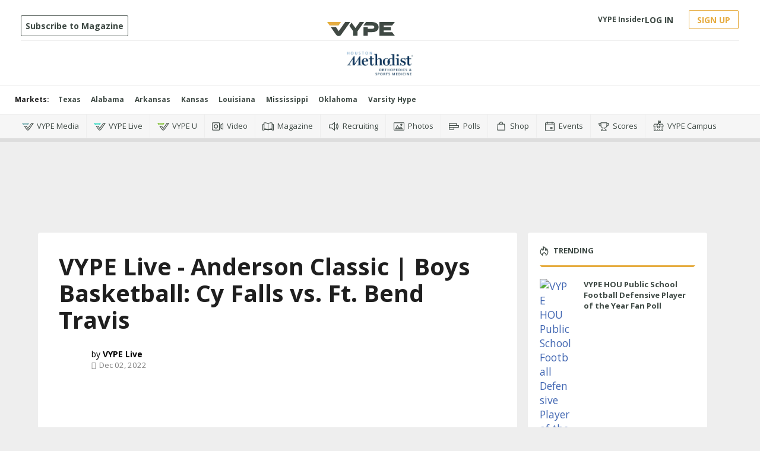

--- FILE ---
content_type: text/html; charset=utf-8
request_url: https://www.vype.com/vype-live-anderson-classic-boys-basketball-cy-falls-vs-ft-bend-travis
body_size: 59249
content:
<!DOCTYPE html><!-- Powered by RebelMouse. https://www.rebelmouse.com --><html lang="en"><head prefix="og: https://ogp.me/ns# article: https://ogp.me/ns/article#"><script type="application/ld+json">{"@context":"https://schema.org","@type":"NewsArticle","author":[{"@type":"Person","description":"VYPE LIVE brings unparalleled experience in high school sports coverage by helping teams, schools, and organizations live stream the events their fans want to watch!","identifier":"19877188","image":{"@type":"ImageObject","url":"https://assets.rebelmouse.io/eyJhbGciOiJIUzI1NiIsInR5cCI6IkpXVCJ9.eyJpbWFnZSI6Imh0dHBzOi8vYXNzZXRzLnJibC5tcy82MTcwNzI2My9vcmlnaW4ucG5nIiwiZXhwaXJlc19hdCI6MTc5NDkwNDg0NH0.jtuyHPsvpbKxHqeDvS-AWlsEMuHFrwAXZHuNTKF2Pa8/img.png?width=210"},"name":"VYPE Live","url":"https://www.vype.com/u/vype_live"}],"dateModified":"2022-12-02T03:15:03Z","datePublished":"2022-12-02T03:15:03Z","description":"","headline":"VYPE Live - Anderson Classic | Boys Basketball: Cy Falls vs. Ft. Bend Travis","image":[{"@type":"ImageObject","height":600,"url":"https://assets.rebelmouse.io/eyJhbGciOiJIUzI1NiIsInR5cCI6IkpXVCJ9.eyJpbWFnZSI6Imh0dHBzOi8vYXNzZXRzLnJibC5tcy8yNDUyMzAyOS9vcmlnaW4ucG5nIiwiZXhwaXJlc19hdCI6MTgyODc0NTg3Nn0.5vJv1TxHsNcXQP1DWuomo52Lav3UZr19aRa-zwIXIUU/img.png?width=210","width":1200}],"keywords":[],"mainEntityOfPage":{"@id":"https://www.vype.com/vype-live-anderson-classic-boys-basketball-cy-falls-vs-ft-bend-travis","@type":"WebPage"},"publisher":{"@type":"Organization","logo":{"@type":"ImageObject","url":"https://assets.rebelmouse.io/eyJhbGciOiJIUzI1NiIsInR5cCI6IkpXVCJ9.eyJpbWFnZSI6Imh0dHBzOi8vYXNzZXRzLnJibC5tcy8yNDUyMzAyOS9vcmlnaW4ucG5nIiwiZXhwaXJlc19hdCI6MTgyODc0NTg3Nn0.5vJv1TxHsNcXQP1DWuomo52Lav3UZr19aRa-zwIXIUU/img.png?width=210"},"name":"VYPE"},"url":"https://www.vype.com/vype-live-anderson-classic-boys-basketball-cy-falls-vs-ft-bend-travis"}</script><meta charset="utf-8"/><link rel="canonical" href="https://www.vype.com/vype-live-anderson-classic-boys-basketball-cy-falls-vs-ft-bend-travis"/><meta property="fb:app_id" content="200167090048537"/><meta name="twitter:site" content="@"/><meta name="twitter:site:id" content=""/><meta property="og:type" content="article"/><meta property="og:url" content="https://www.vype.com/vype-live-anderson-classic-boys-basketball-cy-falls-vs-ft-bend-travis"/><meta property="og:site_name" content="VYPE"/><meta property="og:image" content="https://assets.rebelmouse.io/eyJhbGciOiJIUzI1NiIsInR5cCI6IkpXVCJ9.eyJpbWFnZSI6Imh0dHBzOi8vYXNzZXRzLnJibC5tcy8yNDUyMzAyOS9vcmlnaW4ucG5nIiwiZXhwaXJlc19hdCI6MTgyODc0NTg3Nn0.5vJv1TxHsNcXQP1DWuomo52Lav3UZr19aRa-zwIXIUU/img.png?width=210"/><meta property="og:image:width" content="210"/><meta property="og:image:height" content="2000"/><meta property="og:title" content="VYPE Live - Anderson Classic | Boys Basketball: Cy Falls vs. Ft. Bend Travis"/><meta property="og:description" content=""/><meta name="description" content="VYPE Live - Anderson Classic | Boys Basketball: Cy Falls vs. Ft. Bend Travis"/><meta name="referrer" content="always"/><meta name="twitter:card" content="summary"/><link rel="preconnect" href="https://assets.rebelmouse.io/" crossorigin="anonymous"/><link rel="preconnect" href="https://user-stats.rbl.ms/" crossorigin="anonymous"/><link rel="preconnect" href="https://pages-stats.rbl.ms/" crossorigin="anonymous"/><!--link rel="preload" href="https://static.rbl.ms/static/fonts/fontawesome/fontawesome-mini.woff" as="font" type="font/woff2" crossorigin--><script type="text/javascript" class="rm-i-script">navigator.userAgent.includes("Chrome")&&function(e,t,n,r,i,o,a,u,c,s,p,l,f,v,d){var m,h,g,y,E=["click","contextmenu","dblclick","gotpointercapture","keydown","keypress","keyup","lostpointercapture","mousedown","mouseup","pointercancel","pointerdown","pointerenter","pointerleave","pointerover","pointerup","touchcancel","touchend","touchstart"],w=["scroll","wheel","mousemove","pointermove","touchmove"],P=new c,I=new c,L=new c,T="_rmStopped",S="rmInpZillaSafe",k="_rmImmediatelyStopped",_=e.setTimeout,b=e.clearTimeout,A=a.prototype,B=s&&"scheduling"in s&&"isInputPending"in s.scheduling;function C(e){return e&&e.canceled?Promise.resolve():(t=(e||{}).space||0,new Promise((function(e){t>0?_(e,0):d(e)}))).then((function(){if(B&&s.scheduling.isInputPending({includeContinuous:!0}))return C(e)}));var t}function Z(e){return e&&(e instanceof n||"function"==typeof e)}function x(e){return e&&"handleEvent"in e}function H(e){return"dataset"in e&&e.dataset.inpZillaSkip}function M(e,t,n,r,i,o){if(!(n[k]||r===u&&n[T]&&t!==n.target)){var a,c={get:(a={target:i,currentTarget:o},function(e,t,n){if(t in a)return a[t];var r=p.get(e,t);return Z(r)?function(){return p.apply(r,e,arguments)}:r}),set:p.set},s=new Proxy(n,c);try{x(e)?e.handleEvent.call(e,s):e.call(t,s)}catch(e){v(e)}}}function O(e){return function(t){var n=this,r=t.eventPhase,i=t.currentTarget,o=t.target;if(H(n))M(e,n,t,r,o,i);else{var a={canceled:!1,space:50};L.has(e)&&(L.get(e).canceled=!0),L.set(e,a),C(a).then((function(){a.canceled||(L.delete(e),M(e,n,t,r,o,i))}))}}}function j(e){return f.length>0&&e instanceof r&&e.dataset}function q(e){var t=!!f.some((function(t){return e.closest(t)}));e.dataset[S]=t?1:0}function F(e){return!!j(e)&&(S in e.dataset||q(e),1==e.dataset[S])}function G(e,t){var n=function(e,t){return!function(e,t){return!function(e){return e&&e.passive}(t)&&function(e){var t=e;return x(e)&&(t=e.handleEvent),!!(t&&t.length>0)}(e)}(e,t)}(e,t);return function(t){var r=this,i=t.eventPhase,o=t.currentTarget,u=t.target,c=t.timeStamp,s=new a("rm").timeStamp-c;function p(){M(e,r,t,i,u,o)}var l=!t.cancelable,f=!H(r),v=s>=20||n||l||function(e){return F(e.target)||F(e.currentTarget)}(t);f&&v?C().then(p):p()}}function N(e,t,n,r){if(!e.has(t)){var i=n(t,r);e.set(t,i)}return e.get(t)}function R(e){E.forEach((function(t){var n="on"+t;Object.defineProperty(e,n,{set:function(e){var n=this,r="__rmInpOn"+t;n[r]&&n.removeEventListener(t,n[r],{passive:!0}),n[r]=e,n.addEventListener(t,e,{passive:!0})}})}))}function U(e,t){return function(){this[e]=!0,t.apply(this,arguments)}}function z(){return!0}e.addEventListener("pointerup",z,{passive:!0}),e.addEventListener("pointerdown",z,{passive:!0}),(m=i.prototype).addEventListener=(h=m.addEventListener,function(t,n,r){var i=this||e;j(i)&&q(i);var o=n;n&&(o=w.includes(t)?N(I,n,O,r):N(P,n,G,r));var a=l.from(arguments);return a[1]=o,h.apply(i,a)}),m.removeEventListener=function(t){return function(n,r){var i,o=this||e,a=r;r&&(w.includes(n)&&I.has(r)?i=I:P.has(r)&&(i=P),i&&(a=i.get(r),i.delete(r)));var u=l.from(arguments);return u[1]=a,t.apply(o,u)}}(m.removeEventListener),R(e),R(t),R(o.prototype),g=A.stopPropagation,y=A.stopImmediatePropagation,A.stopPropagation=U(T,g),A.stopImmediatePropagation=U(k,y),function(){var t=new c;function n(e){return t.has(e)&&t.set(e,!0),b(e)}e.setTimeout=function(n,r){var i=this,o=l.from(arguments).splice(2);if(!Z(n))return _.apply(e,arguments);function a(){t.get(u)||n.apply(i,o),t.delete(u)}var u=_((function(){C().then(a).catch(v)}),r);return t.set(u,!1),u},e.setInterval=function(e,n){var r=this,i=l.from(arguments).splice(2);function o(){t.get(c)||e.apply(r,i)}function a(){return _(u,n)}function u(){t.get(c)?t.delete(c):C().then(o).catch(v).finally(a)}var c=a();return t.set(c,!1),c},e.clearInterval=n,e.clearTimeout=n}()}(window,document,Function,Element,EventTarget,HTMLElement,Event,Event.BUBBLING_PHASE,Map,navigator,Reflect,Array,window._rmInpZillaSafeSelectorList||[],console.error,requestIdleCallback);</script><script class="rm-i-script">window.REBELMOUSE_BOOTSTRAP_DATA = {"isUserLoggedIn": false, "site": {"id": 19548097, "isCommunitySite": false}, "runner": {"id": 19548097}, "post": {"id": 2658813338, "sections": [473333627], "shareUrl": "https%3A%2F%2Fwww.vype.com%2Fvype-live-anderson-classic-boys-basketball-cy-falls-vs-ft-bend-travis", "status": 0, "tags": []}, "path": "/vype-live-anderson-classic-boys-basketball-cy-falls-vs-ft-bend-travis", "pathParams": {"sections": "", "slug": "vype-live-anderson-classic-boys-basketball-cy-falls-vs-ft-bend-travis"}, "resourceId": "pp_2658813338", "fbId": "200167090048537", "fbAppVersion": "v2.5", "clientGaId": "UA-136927896-1", "messageBusUri": "wss://messages.rebelmouse.io", "section": {"id": null}, "tag": {"slug": null, "isSection": false}, "fullBootstrapUrl": "/res/bootstrap/data.js?site_id=19548097\u0026resource_id=pp_2658813338\u0026path_params=%7B%22sections%22%3A%22%22%2C%22slug%22%3A%22vype-live-anderson-classic-boys-basketball-cy-falls-vs-ft-bend-travis%22%7D\u0026override_device=desktop\u0026post_id=2658813338", "whitelabel_menu": {}, "useRiver": true, "engine": {"recaptchaSiteKey": null, "lazyLoadShortcodeImages": true, "backButtonGoToPage": true, "changeParticleUrlScroll": true, "countKeepReadingAsPageview": true, "defaultVideoPlayer": "", "theoPlayerLibraryLocation": "", "trackPageViewOnParticleUrlScroll": true, "webVitalsSampleRate": 100, "overrideDevicePixelRatio": null, "image_quality_level": 50, "sendEventsToCurrentDomain": false, "enableLoggedOutUserTracking": false, "useSmartLinks2": true}};
    </script><script class="rm-i-script">window.REBELMOUSE_BASE_ASSETS_URL = "https://www.vype.com/static/dist/social-ux/";
        window.REBELMOUSE_BASE_SSL_DOMAIN = "https://www.vype.com";
        window.REBELMOUSE_TASKS_QUEUE = [];
        window.REBELMOUSE_LOW_TASKS_QUEUE = [];
        window.REBELMOUSE_LOWEST_TASKS_QUEUE = [];
        window.REBELMOUSE_ACTIVE_TASKS_QUEUE = [];
        window.REBELMOUSE_STDLIB = {};
        window.RM_OVERRIDES = {};
        window.RM_AD_LOADER = [];
    </script><script src="https://www.vype.com/static/dist/social-ux/main.36c3749fa49db81ecd4f.bundle.mjs" class="rm-i-script" type="module" async="async" data-js-app="true" data-src-host="https://www.vype.com" data-src-file="main.mjs"></script><script src="https://www.vype.com/static/dist/social-ux/main.d0b30db35abc6251a38d.bundle.js" class="rm-i-script" nomodule="nomodule" defer="defer" data-js-app="true" data-src-host="https://www.vype.com" data-src-file="main.js"></script><script src="https://www.vype.com/static/dist/social-ux/runtime.5f2854bedb02943ff2a5.bundle.mjs" class="rm-i-script" type="module" async="async" data-js-app="true" data-src-host="https://www.vype.com" data-src-file="runtime.mjs"></script><script src="https://www.vype.com/static/dist/social-ux/runtime.5fe7c9a46d72403f8fd3.bundle.js" class="rm-i-script" nomodule="nomodule" defer="defer" data-js-app="true" data-src-host="https://www.vype.com" data-src-file="runtime.js"></script><!-- we collected enough need to fix it first before turn in back on--><!--script src="//cdn.ravenjs.com/3.16.0/raven.min.js" crossorigin="anonymous"></script--><!--script type="text/javascript">
        Raven.config('https://6b64f5cc8af542cbb920e0238864390a@sentry.io/147999').install();
    </script--><link rel="manifest" href="/manifest.json"/><meta name="theme-color" content="#647187"/><script class="rm-i-script">
        if ('serviceWorker' in navigator) {
          window.addEventListener('load', function() {
            navigator.serviceWorker.register('/sw.js').then(function(registration) {
              console.log('ServiceWorker registration successful with scope: ', registration.scope);
            }, function(err) {
              console.log('ServiceWorker registration failed: ', err);
            });
          });
        } else {
          console.log('ServiceWorker not enabled');
        }
    </script><script class="rm-i-script">
        // fallback error prone google tag setup
        var googletag = googletag || {};
        googletag.cmd = googletag.cmd || [];
    </script><meta http-equiv="X-UA-Compatible" content="IE=edge"/><meta name="viewport" content="width=device-width,initial-scale=1,minimum-scale=1.0"/><!-- TODO: move the default value from here --><title>VYPE Live - Anderson Classic | Boys Basketball: Cy Falls vs. Ft. Bend Travis - VYPE</title><style class="rm-i-styles">
        article,aside,details,figcaption,figure,footer,header,hgroup,nav,section{display:block;}audio,canvas,video{display:inline-block;}audio:not([controls]){display:none;}[hidden]{display:none;}html{font-size:100%;-webkit-text-size-adjust:100%;-ms-text-size-adjust:100%;}body{margin:0;font-size:1em;line-height:1.4;}body,button,input,select,textarea{font-family:Tahoma,sans-serif;color:#5A5858;}::-moz-selection{background:#145A7C;color:#fff;text-shadow:none;}::selection{background:#145A7C;color:#fff;text-shadow:none;}:focus{outline:5px auto #2684b1;}a:hover,a:active{outline:0;}abbr[title]{border-bottom:1px dotted;}b,strong{font-weight:bold;}blockquote{margin:1em 40px;}dfn{font-style:italic;}hr{display:block;height:1px;border:0;border-top:1px solid #ccc;margin:1em 0;padding:0;}ins{background:#ff9;color:#000;text-decoration:none;}mark{background:#ff0;color:#000;font-style:italic;font-weight:bold;}pre,code,kbd,samp{font-family:monospace,serif;_font-family:'courier new',monospace;font-size:1em;}pre{white-space:pre;white-space:pre-wrap;word-wrap:break-word;}q{quotes:none;}q:before,q:after{content:"";content:none;}small{font-size:85%;}sub,sup{font-size:75%;line-height:0;position:relative;vertical-align:baseline;}sup{top:-0.5em;}sub{bottom:-0.25em;}ul,ol{margin:1em 0;padding:0 0 0 40px;}dd{margin:0 0 0 40px;}nav ul,nav ol{list-style:none;list-style-image:none;margin:0;padding:0;}img{border:0;-ms-interpolation-mode:bicubic;vertical-align:middle;}svg:not(:root){overflow:hidden;}figure{margin:0;}form{margin:0;}fieldset{border:0;margin:0;padding:0;}label{cursor:pointer;}legend{border:0;padding:0;}button,input{line-height:normal;}button,input[type="button"],input[type="reset"],input[type="submit"]{cursor:pointer;-webkit-appearance:button;}input[type="checkbox"],input[type="radio"]{box-sizing:border-box;padding:0;}input[type="search"]{-webkit-appearance:textfield;box-sizing:content-box;}input[type="search"]::-webkit-search-decoration{-webkit-appearance:none;}button::-moz-focus-inner,input::-moz-focus-inner{border:0;padding:0;}textarea{overflow:auto;vertical-align:top;resize:vertical;}input:invalid,textarea:invalid{background-color:#fccfcc;}table{border-collapse:collapse;border-spacing:0;}td{vertical-align:top;}.ir{display:block;border:0;text-indent:-999em;overflow:hidden;background-color:transparent;background-repeat:no-repeat;text-align:left;direction:ltr;}.ir br{display:none;}.hidden{display:none !important;visibility:hidden;}.visuallyhidden{border:0;clip:rect(0 0 0 0);height:1px;margin:-1px;overflow:hidden;padding:0;position:absolute;width:1px;}.visuallyhidden.focusable:active,.visuallyhidden.focusable:focus{clip:auto;height:auto;margin:0;overflow:visible;position:static;width:auto;}.invisible{visibility:hidden;}.clearfix:before,.clearfix:after{content:"";display:table;}.clearfix:after{clear:both;}.clearfix{zoom:1;}.zindex20{z-index:20;}.zindex30{z-index:30;}.zindex40{z-index:40;}.zindex50{z-index:50;}html{font-size:11px;font-family:"Open Sans",Arial,Helvetica,sans-serif;line-height:1.4;color:#1f1f1f;font-weight:normal;}body,button,input,select,textarea{font-family:"Open Sans",Arial,Helvetica,sans-serif;color:#1f1f1f;}.col,body{font-size:1.6rem;line-height:1.4;}a{color:rgba(66, 103, 178, 1);text-decoration:none;}a:hover{color:rgba(31, 31, 31, 1);text-decoration:none;}.with-primary-color{color:rgba(66, 103, 178, 1);}.with-primary-color:hover{color:rgba(31, 31, 31, 1);}.js-tab,.js-keep-reading,.js-toggle{cursor:pointer;}.noselect{-webkit-touch-callout:none;-webkit-user-select:none;-khtml-user-select:none;-moz-user-select:none;-ms-user-select:none;user-select:none;}.tabs__tab{display:inline-block;padding:10px;}.tabs__tab-content{display:none;}.tabs__tab-content.active{display:block;}button:focus,input[type="text"],input[type="email"]{outline:0;}audio,canvas,iframe,img,svg,video{vertical-align:middle;max-width:100%;}textarea{resize:vertical;}.main{background-color:#eee;position:relative;overflow:hidden;}.valign-wrapper{display:-webkit-flex;display:-ms-flexbox;display:flex;-webkit-align-items:center;-ms-flex-align:center;align-items:center;}.valign-wrapper .valign{display:block;}#notification{position:fixed;}.article-module__controls-placeholder{position:absolute;}.display-block{display:block;}.cover-all{position:absolute;width:100%;height:100%;}.full-width{width:100%;}.fa{font-family:FontAwesome,"fontawesome-mini" !important;}.fa.fa-instagram{font-size:1.15em;}.fa-googleplus:before{content:"\f0d5";}.post-partial,.overflow-visible{overflow:visible !important;}.attribute-data{margin:0 10px 10px 0;padding:5px 10px;background-color:rgba(66, 103, 178, 1);color:white;border-radius:3px;margin-bottom:10px;display:inline-block;}.attribute-data[value=""]{display:none;}.badge{display:inline-block;overflow:hidden;}.badge-image{border-radius:100%;}.js-expandable.expanded .js-expand,.js-expandable:not(.expanded) .js-contract{display:none;}.js-scroll-trigger{display:block;width:100%;}.sticky-target:not(.legacy){position:fixed;opacity:0;top:0;will-change:transform;transform:translate3d(0px,0px,0px);}.sticky-target.legacy{position:relative;}.sticky-target.legacy.sticky-active{position:fixed;}.color-inherit:hover,.color-inherit{color:inherit;}.js-appear-on-expand{transition:all 350ms;height:0;overflow:hidden;opacity:0;}.content-container{display:none;}.expanded .content-container{display:block;}.expanded .js-appear-on-expand{opacity:1;height:auto;}.logged-out-user .js-appear-on-expand{height:0;opacity:0;}.h1,.h2{margin:0;padding:0;font-size:1em;font-weight:normal;}.lazyload-placeholder{display:none;position:absolute;text-align:center;background:rgba(0,0,0,0.1);top:0;bottom:0;left:0;right:0;}div[runner-lazy-loading] .lazyload-placeholder,iframe[runner-lazy-loading] + .lazyload-placeholder{display:block;}.abs-pos-center{position:absolute;top:0;bottom:0;left:0;right:0;margin:auto;}.relative{position:relative;}.runner-spinner{position:absolute;top:0;bottom:0;left:0;right:0;margin:auto;width:50px;}.runner-spinner:before{content:"";display:block;padding-top:100%;}.rm-non-critical-loaded .runner-spinner-circular{animation:rotate 2s linear infinite;height:100%;transform-origin:center center;width:100%;position:absolute;top:0;bottom:0;left:0;right:0;margin:auto;}.position-relative{position:relative;}.collection-button{display:inline-block;}.rm-non-critical-loaded .runner-spinner-path{stroke-dasharray:1,200;stroke-dashoffset:0;animation:dash 1.5s ease-in-out infinite,color 6s ease-in-out infinite;stroke-linecap:round;}.pagination-container .pagination-wrapper{display:flex;align-items:center;}.pagination-container .pagination-wrapper a{color:rgba(59,141,242,1);margin:0 5px;}@keyframes rotate{100%{transform:rotate(360deg);}}@keyframes dash{0%{stroke-dasharray:1,200;stroke-dashoffset:0;}50%{stroke-dasharray:89,200;stroke-dashoffset:-35px;}100%{stroke-dasharray:89,200;stroke-dashoffset:-124px;}}@keyframes color{100%,0%{stroke:rgba(255,255,255,1);}40%{stroke:rgba(255,255,255,0.6);}66%{stroke:rgba(255,255,255,0.9);}80%,90%{stroke:rgba(255,255,255,0.7);}}.js-section-loader-feature-container > .slick-list > .slick-track > .slick-slide:not(.slick-active){height:0;visibility:hidden;}.rebellt-item-media-container .instagram-media{margin-left:auto !important;margin-right:auto !important;}.js-hidden-panel{position:fixed;top:0;left:0;right:0;transition:all 300ms;z-index:10;}.js-hidden-panel.active{transform:translate3d(0,-100%,0);}.content{margin-left:auto;margin-right:auto;max-width:1100px;width:90%;}.ad-tag{text-align:center;}.ad-tag__inner{display:inline-block;}.content .ad-tag{margin-left:-5%;margin-right:-5%;}@media (min-width:768px){.content .ad-tag{margin-left:auto;margin-right:auto;}}.user-prefs{display:none;}.no-mb:not(:last-child){margin-bottom:0;}.no-mt:not(:first-child){margin-top:0;}.sm-mt-0:not(:empty):before,.sm-mt-1:not(:empty):before,.sm-mt-2:not(:empty):before,.sm-mb-0:not(:empty):after,.sm-mb-1:not(:empty):after,.sm-mb-2:not(:empty):after,.md-mt-0:not(:empty):before,.md-mt-1:not(:empty):before,.md-mt-2:not(:empty):before,.md-mb-0:not(:empty):after,.md-mb-1:not(:empty):after,.md-mb-2:not(:empty):after,.lg-mt-0:not(:empty):before,.lg-mt-1:not(:empty):before,.lg-mt-2:not(:empty):before,.lg-mb-0:not(:empty):after,.lg-mb-1:not(:empty):after,.lg-mb-2:not(:empty):after{content:'';display:block;overflow:hidden;}.sm-mt-0:not(:empty):before{margin-bottom:0;}.sm-mt-0 > *{margin-top:0;}.sm-mt-1:not(:empty):before{margin-bottom:-10px;}.sm-mt-1 > *{margin-top:10px;}.sm-mt-2:not(:empty):before{margin-bottom:-20px;}.sm-mt-2 > *{margin-top:20px;}.sm-mb-0:not(:empty):after{margin-top:0;}.sm-mb-0 > *{margin-bottom:0;}.sm-mb-1:not(:empty):after{margin-top:-10px;}.sm-mb-1 > *{margin-bottom:10px;}.sm-mb-2:not(:empty):after{margin-top:-20px;}.sm-mb-2 > *{margin-bottom:20px;}@media (min-width:768px){.md-mt-0:not(:empty):before{margin-bottom:0;}.md-mt-0 > *{margin-top:0;}.md-mt-1:not(:empty):before{margin-bottom:-10px;}.md-mt-1 > *{margin-top:10px;}.md-mt-2:not(:empty):before{margin-bottom:-20px;}.md-mt-2 > *{margin-top:20px;}.md-mb-0:not(:empty):after{margin-top:0;}.md-mb-0 > *{margin-bottom:0;}.md-mb-1:not(:empty):after{margin-top:-10px;}.md-mb-1 > *{margin-bottom:10px;}.md-mb-2:not(:empty):after{margin-top:-20px;}.md-mb-2 > *{margin-bottom:20px;}}@media (min-width:1024px){.lg-mt-0:not(:empty):before{margin-bottom:0;}.lg-mt-0 > *{margin-top:0;}.lg-mt-1:not(:empty):before{margin-bottom:-10px;}.lg-mt-1 > *{margin-top:10px;}.lg-mt-2:not(:empty):before{margin-bottom:-20px;}.lg-mt-2 > *{margin-top:20px;}.lg-mb-0:not(:empty):after{margin-top:0;}.lg-mb-0 > *{margin-bottom:0;}.lg-mb-1:not(:empty):after{margin-top:-10px;}.lg-mb-1 > *{margin-bottom:10px;}.lg-mb-2:not(:empty):after{margin-top:-20px;}.lg-mb-2 > *{margin-bottom:20px;}}.sm-cp-0{padding:0;}.sm-cp-1{padding:10px;}.sm-cp-2{padding:20px;}@media (min-width:768px){.md-cp-0{padding:0;}.md-cp-1{padding:10px;}.md-cp-2{padding:20px;}}@media (min-width:1024px){.lg-cp-0{padding:0;}.lg-cp-1{padding:10px;}.lg-cp-2{padding:20px;}}.mb-2 > *{margin-bottom:20px;}.mb-2 > :last-child{margin-bottom:0;}.v-sep > *{margin-bottom:20px;}@media (min-width:768px){.v-sep > *{margin-bottom:40px;}}.v-sep > *:last-child{margin-bottom:0;}@media only screen and (max-width:767px){.hide-mobile{display:none !important;}}@media only screen and (max-width:1023px){.hide-tablet-and-mobile{display:none !important;}}@media only screen and (min-width:768px){.hide-tablet-and-desktop{display:none !important;}}@media only screen and (min-width:768px) and (max-width:1023px){.hide-tablet{display:none !important;}}@media only screen and (min-width:1024px){.hide-desktop{display:none !important;}}.row.px10{margin-left:-10px;margin-right:-10px;}.row.px10 > .col{padding-left:10px;padding-right:10px;}.row.px20{margin-left:-20px;margin-right:-20px;}.row.px20 > .col{padding-left:20px;padding-right:20px;}.row{margin-left:auto;margin-right:auto;overflow:hidden;}.row:after{content:'';display:table;clear:both;}.row:not(:empty){margin-bottom:-20px;}.col{margin-bottom:20px;}@media (min-width:768px){.col{margin-bottom:40px;}.row:not(:empty){margin-bottom:-40px;}}.row .col{float:left;box-sizing:border-box;}.row .col.pull-right{float:right;}.row .col.s1{width:8.3333333333%;}.row .col.s2{width:16.6666666667%;}.row .col.s3{width:25%;}.row .col.s4{width:33.3333333333%;}.row .col.s5{width:41.6666666667%;}.row .col.s6{width:50%;}.row .col.s7{width:58.3333333333%;}.row .col.s8{width:66.6666666667%;}.row .col.s9{width:75%;}.row .col.s10{width:83.3333333333%;}.row .col.s11{width:91.6666666667%;}.row .col.s12{width:100%;}@media only screen and (min-width:768px){.row .col.m1{width:8.3333333333%;}.row .col.m2{width:16.6666666667%;}.row .col.m3{width:25%;}.row .col.m4{width:33.3333333333%;}.row .col.m5{width:41.6666666667%;}.row .col.m6{width:50%;}.row .col.m7{width:58.3333333333%;}.row .col.m8{width:66.6666666667%;}.row .col.m9{width:75%;}.row .col.m10{width:83.3333333333%;}.row .col.m11{width:91.6666666667%;}.row .col.m12{width:100%;}}@media only screen and (min-width:1024px){.row .col.l1{width:8.3333333333%;}.row .col.l2{width:16.6666666667%;}.row .col.l3{width:25%;}.row .col.l4{width:33.3333333333%;}.row .col.l5{width:41.6666666667%;}.row .col.l6{width:50%;}.row .col.l7{width:58.3333333333%;}.row .col.l8{width:66.6666666667%;}.row .col.l9{width:75%;}.row .col.l10{width:83.3333333333%;}.row .col.l11{width:91.6666666667%;}.row .col.l12{width:100%;}}.widget{position:relative;box-sizing:border-box;}.widget:hover .widget__headline a{color:rgba(31, 31, 31, 1);}.widget__headline{font-family:"Open Sans",Arial,Helvetica,sans-serif;color:#1f1f1f;cursor:pointer;}.widget__headline-text{font-family:inherit;color:inherit;word-break:break-word;}.widget__section-text{display:block;}.image,.widget__image{background-position:center;background-repeat:no-repeat;background-size:cover;display:block;z-index:0;}.widget__play{position:absolute;width:100%;height:100%;text-align:center;}.rm-widget-image-holder{position:relative;}.rm-video-holder{position:absolute;width:100%;height:100%;top:0;left:0;}.rm-zindex-hidden{display:none;z-index:-1;}.rm-widget-image-holder .widget__play{top:0;left:0;}.image.no-image{background-color:#e4e4e4;}.widget__video{position:relative;}.widget__video .rm-scrop-spacer{padding-bottom:56.25%;}.widget__video.rm-video-tiktok{max-width:605px;}.widget__video video,.widget__video iframe{position:absolute;top:0;left:0;height:100%;}.widget__product-vendor{font-size:1.5em;line-height:1.5;margin:25px 0;}.widget__product-buy-link{margin:15px 0;}.widget__product-buy-link-btn{background-color:#000;color:#fff;display:inline-block;font-size:1.6rem;line-height:1em;padding:1.25rem;font-weight:700;}.widget__product-buy-btn:hover{color:#fff;}.widget__product-price{font-size:1.5em;line-height:1.5;margin:25px 0;}.widget__product-compare-at-price{text-decoration:line-through;}.rebellt-item.is--mobile,.rebellt-item.is--tablet{margin-bottom:0.85em;}.rebellt-item.show_columns_on_mobile.col2,.rebellt-item.show_columns_on_mobile.col3{display:inline-block;vertical-align:top;}.rebellt-item.show_columns_on_mobile.col2{width:48%;}.rebellt-item.show_columns_on_mobile.col3{width:32%;}@media only screen and (min-width:768px){.rebellt-item.col2:not(.show_columns_on_mobile),.rebellt-item.col3:not(.show_columns_on_mobile){display:inline-block;vertical-align:top;}.rebellt-item.col2:not(.show_columns_on_mobile){width:48%;}.rebellt-item.col3:not(.show_columns_on_mobile){width:32%;}}.rebellt-item.parallax{background-size:cover;background-attachment:fixed;position:relative;left:calc(-50vw + 50%);width:100vw;min-height:100vh;padding:0 20%;box-sizing:border-box;max-width:inherit;text-align:center;z-index:3;}.rebellt-item.parallax.is--mobile{background-position:center;margin-bottom:0;padding:0 15%;}.rebellt-item.parallax.has-description:before,.rebellt-item.parallax.has-description:after{content:"";display:block;padding-bottom:100%;}.rebellt-item.parallax.has-description.is--mobile:before,.rebellt-item.parallax.has-description.is--mobile:after{padding-bottom:90vh;}.rebellt-item.parallax h3,.rebellt-item.parallax p{color:white;text-shadow:1px 0 #000;}.rebellt-item.parallax.is--mobile p{font-size:18px;font-weight:400;}.rebellt-ecommerce h3{font-size:1.8em;margin-bottom:15px;}.rebellt-ecommerce--vendor{font-size:1.5em;line-height:1.5;margin:25px 0;}.rebellt-ecommerce--price{font-size:1.5em;line-height:1.5;margin:25px 0;}.rebellt-ecommerce--compare-at-price{text-decoration:line-through;}.rebellt-ecommerce--buy{margin:15px 0;}.rebellt-ecommerce--btn{background-color:#000;color:#fff;display:inline-block;font-size:1.6rem;line-height:1em;padding:1.25rem;font-weight:700;}.rebellt-ecommerce--btn:hover{color:#fff;}.rebelbar.skin-simple{height:50px;line-height:50px;color:#1f1f1f;font-size:1.2rem;border-left:none;border-right:none;background-color:#fff;}.rebelbar.skin-simple .rebelbar__inner{position:relative;height:100%;margin:0 auto;padding:0 20px;max-width:1300px;}.rebelbar.skin-simple .logo{float:left;}.rebelbar.skin-simple .logo__image{max-height:50px;max-width:190px;}.rebelbar--fake.skin-simple{position:relative;border-color:#fff;}.rebelbar--fixed.skin-simple{position:absolute;width:100%;z-index:3;}.with-fixed-header .rebelbar--fixed.skin-simple{position:fixed;top:0;}.rebelbar.skin-simple .rebelbar__menu-toggle{position:relative;cursor:pointer;float:left;text-align:center;font-size:0;width:50px;margin-left:-15px;height:100%;color:#1f1f1f;}.rebelbar.skin-simple i{vertical-align:middle;display:inline-block;font-size:20px;}.rebelbar.skin-simple .rebelbar__menu-toggle:hover{color:rgba(31, 31, 31, 1);}.rebelbar.skin-simple .rebelbar__section-links{display:none;padding:0 100px 0 40px;overflow:hidden;height:100%;}.rebelbar.skin-simple .rebelbar__section-list{margin:0 -15px;height:100%;}.rebelbar.skin-simple .rebelbar__section-links li{display:inline-block;padding:0 15px;text-align:left;}.rebelbar.skin-simple .rebelbar__section-link{color:#1f1f1f;display:block;font-size:1.8rem;font-weight:400;text-decoration:none;}.rebelbar.skin-simple .rebelbar__section-link:hover{color:rgba(31, 31, 31, 1);}.rebelbar.skin-simple .rebelbar__sharebar.sharebar{display:none;}.rebelbar.skin-simple .rebelbar__section-list.js--active .rebelbar__more-sections-button{visibility:visible;}.rebelbar.skin-simple .rebelbar__more-sections-button{cursor:pointer;visibility:hidden;}.rebelbar.skin-simple #rebelbar__more-sections{visibility:hidden;position:fixed;line-height:70px;left:0;width:100%;background-color:#1f1f1f;}.rebelbar.skin-simple #rebelbar__more-sections a{color:white;}.rebelbar.skin-simple #rebelbar__more-sections.opened{visibility:visible;}@media only screen and (min-width:768px){.rebelbar.skin-simple .rebelbar__menu-toggle{margin-right:15px;}.rebelbar.skin-simple{height:100px;line-height:100px;font-weight:700;}.rebelbar.skin-simple .logo__image{max-width:350px;max-height:100px;}.rebelbar.skin-simple .rebelbar__inner{padding:0 40px;}.rebelbar.skin-simple .rebelbar__sharebar.sharebar{float:left;margin-top:20px;margin-bottom:20px;padding-left:40px;}}@media (min-width:960px){.rebelbar.skin-simple .rebelbar__section-links{display:block;}.with-floating-shares .rebelbar.skin-simple .search-form{display:none;}.with-floating-shares .rebelbar.skin-simple .rebelbar__sharebar.sharebar{display:block;}.with-floating-shares .rebelbar.skin-simple .rebelbar__section-links{display:none;}}.menu-global{display:none;width:100%;position:fixed;z-index:3;color:white;background-color:#1a1a1a;height:100%;font-size:1.8rem;overflow-y:auto;overflow-x:hidden;line-height:1.6em;}@media (min-width:768px){.menu-global{display:block;max-width:320px;top:0;-webkit-transform:translate(-320px,0);transform:translate(-320px,0);transform:translate3d(-320px,0,0);}.menu-global,.all-content-wrapper{transition:transform .2s cubic-bezier(.2,.3,.25,.9);}}.menu-overlay{position:fixed;top:-100%;left:0;height:0;width:100%;cursor:pointer;visibility:hidden;opacity:0;transition:opacity 200ms;}.menu-opened .menu-overlay{visibility:visible;height:100%;z-index:1;opacity:1;top:0;}@media only screen and (min-width:768px){.menu-opened .menu-overlay{z-index:10;background:rgba(255,255,255,.6);}}@media (min-width:960px){.logged-out-user .rebelbar.skin-simple .menu-overlay{display:none;}}@media (min-width:600px){.rm-resized-container-5{width:5%;}.rm-resized-container-10{width:10%;}.rm-resized-container-15{width:15%;}.rm-resized-container-20{width:20%;}.rm-resized-container-25{width:25%;}.rm-resized-container-30{width:30%;}.rm-resized-container-35{width:35%;}.rm-resized-container-40{width:40%;}.rm-resized-container-45{width:45%;}.rm-resized-container-50{width:50%;}.rm-resized-container-55{width:55%;}.rm-resized-container-60{width:60%;}.rm-resized-container-65{width:65%;}.rm-resized-container-70{width:70%;}.rm-resized-container-75{width:75%;}.rm-resized-container-80{width:80%;}.rm-resized-container-85{width:85%;}.rm-resized-container-90{width:90%;}.rm-resized-container-95{width:95%;}.rm-resized-container-100{width:100%;}}.rm-embed-container{position:relative;}.rm-embed-container.rm-embed-instagram{max-width:540px;}.rm-embed-container.rm-embed-tiktok{max-width:572px;min-height:721px;}.rm-embed-container.rm-embed-tiktok blockquote,.rm-embed-twitter blockquote{all:revert;}.rm-embed-container.rm-embed-tiktok blockquote{margin-left:0;margin-right:0;position:relative;}.rm-embed-container.rm-embed-tiktok blockquote,.rm-embed-container.rm-embed-tiktok blockquote > iframe,.rm-embed-container.rm-embed-tiktok blockquote > section{width:100%;min-height:721px;display:block;}.rm-embed-container.rm-embed-tiktok blockquote > section{position:absolute;top:0;left:0;right:0;bottom:0;display:flex;align-items:center;justify-content:center;flex-direction:column;text-align:center;}.rm-embed-container.rm-embed-tiktok blockquote > section:before{content:"";display:block;width:100%;height:300px;border-radius:8px;}.rm-embed-container > .rm-embed,.rm-embed-container > .rm-embed-holder{position:absolute;top:0;left:0;}.rm-embed-holder{display:block;height:100%;width:100%;display:flex;align-items:center;}.rm-embed-container > .rm-embed-spacer{display:block;}.rm-embed-twitter{max-width:550px;margin-top:10px;margin-bottom:10px;}.rm-embed-twitter blockquote{position:relative;height:100%;width:100%;flex-direction:column;display:flex;align-items:center;justify-content:center;flex-direction:column;text-align:center;}.rm-embed-twitter:not(.rm-off) .twitter-tweet{margin:0 !important;}.logo__image,.image-element__img,.rm-lazyloadable-image{max-width:100%;height:auto;}.logo__image,.image-element__img{width:auto;}@media (max-width:768px){.rm-embed-spacer.rm-embed-spacer-desktop{display:none;}}@media (min-width:768px){.rm-embed-spacer.rm-embed-spacer-mobile{display:none;}}.sharebar{margin:0 -4px;padding:0;font-size:0;line-height:0;}.sharebar a{color:#fff;}.sharebar a:hover{text-decoration:none;color:#fff;}.sharebar .share,.sharebar .share-plus{display:inline-block;margin:0 4px;font-size:14px;font-weight:400;padding:0 10px;width:20px;min-width:20px;height:40px;line-height:38px;text-align:center;vertical-align:middle;border-radius:2px;}.sharebar .share-plus i,.sharebar .share i{display:inline-block;vertical-align:middle;}.sharebar .hide-button{display:none;}.sharebar.enable-panel .hide-button{display:inline-block;}.sharebar.enable-panel .share-plus{display:none;}.sharebar.with-first-button-caption:not(.enable-panel) .share:first-child{width:68px;}.sharebar.with-first-button-caption:not(.enable-panel) .share:first-child:after{content:'Share';padding-left:5px;vertical-align:middle;}.sharebar--fixed{display:none;position:fixed;bottom:0;z-index:1;text-align:center;width:100%;left:0;margin:20px auto;}.with-floating-shares .sharebar--fixed{display:block;}.sharebar.fly_shared:not(.enable-panel) .share:nth-child(5){display:none;}.share-media-panel .share-media-panel-pinit{position:absolute;right:0;bottom:0;background-color:transparent;}.share-media-panel-pinit_share{background-image:url('/static/img/whitelabel/runner/spritesheets/pin-it-sprite.png');background-color:#BD081C;background-position:-1px -17px;border-radius:4px;float:right;height:34px;margin:7px;width:60px;background-size:194px auto;}.share-media-panel-pinit_share:hover{opacity:.9;}@media (min-width:768px){.sharebar .share-plus .fa,.sharebar .share .fa{font-size:22px;}.sharebar .share,.sharebar .share-plus{padding:0 15px;width:30px;min-width:30px;height:60px;line-height:60px;margin:0 4px;font-size:16px;}.sharebar.with-first-button-caption:not(.enable-panel) .share:first-child{width:180px;}.sharebar.with-first-button-caption:not(.enable-panel) .share:first-child:after{content:'Share this story';padding-left:10px;vertical-align:middle;text-transform:uppercase;}.share-media-panel-pinit_share{background-position:-60px -23px;height:45px;margin:10px;width:80px;}}.action-btn{display:block;font-size:1.6rem;color:rgba(66, 103, 178, 1);cursor:pointer;border:2px solid rgba(66, 103, 178, 1);border-color:rgba(66, 103, 178, 1);border-radius:2px;line-height:1em;padding:1.6rem;font-weight:700;text-align:center;}.action-btn:hover{color:rgba(31, 31, 31, 1);border:2px solid rgba(31, 31, 31, 1);border-color:rgba(31, 31, 31, 1);}.section-headline__text{font-size:3rem;font-weight:700;line-height:1;}.section-headline__text{color:#1f1f1f;}@media (min-width:768px){.section-headline__text{font-size:3.6rem;}.content__main .section-headline__text{margin-top:-.3rem;margin-bottom:2rem;}}.module-headline__text{font-size:3rem;font-weight:700;color:#909090;}@media (min-width:768px){.module-headline__text{font-size:3.6rem;}}.search-form{position:absolute;top:0;right:20px;z-index:1;}.search-form__text-input{display:none;height:42px;font-size:1.3rem;background-color:#f4f4f4;border:none;color:#8f8f8f;text-indent:10px;padding:0;width:220px;position:absolute;right:-10px;top:0;bottom:0;margin:auto;}.search-form .search-form__submit{display:none;position:relative;border:none;bottom:2px;background-color:transparent;}.search-form__text-input:focus,.search-form__submit:focus{border:0 none;-webkit-box-shadow:none;-moz-box-shadow:none;box-shadow:none;outline:0 none;}.show-search .search-form__close{position:absolute;display:block;top:0;bottom:0;margin:auto;height:1rem;right:-28px;}.search-form__open{vertical-align:middle;bottom:2px;display:inline-block;position:relative;color:#1f1f1f;font-size:1.9rem;}.show-search .search-form__text-input{display:block;}.show-search .search-form__submit{display:inline-block;vertical-align:middle;padding:0;color:#1f1f1f;font-size:1.9rem;}.search-form__close,.show-search .search-form__open{display:none;}.quick-search{display:block;border-bottom:1px solid #d2d2d2;padding:24px 0 28px;margin-bottom:20px;position:relative;}.quick-search__submit{background-color:transparent;border:0;padding:0;margin:0;position:absolute;zoom:.75;color:#000;}.quick-search__input{background-color:transparent;border:0;padding:0;font-size:1.5rem;font-weight:700;line-height:3em;padding-left:40px;width:100%;box-sizing:border-box;}@media (min-width:768px){.search-form{right:40px;}.quick-search{margin-bottom:40px;padding:0 0 20px;}.quick-search__submit{zoom:1;}.quick-search__input{line-height:2.2em;padding-left:60px;}}.search-widget{position:relative;}.search-widget__input,.search-widget__submit{border:none;padding:0;margin:0;color:#1f1f1f;background:transparent;font-size:inherit;line-height:inherit;}.social-links__link{display:inline-block;padding:12px;line-height:0;width:25px;height:25px;border-radius:50%;margin:0 6px;font-size:1.5em;text-align:center;position:relative;vertical-align:middle;color:white;}.social-links__link:hover{color:white;}.social-links__link > span{position:absolute;top:0;left:0;right:0;bottom:0;margin:auto;height:1em;}.article__body{font-family:"Open Sans",Arial,Helvetica,sans-serif;}.body-description .horizontal-rule{border-top:2px solid #eee;}.article-content blockquote{border-left:5px solid rgba(66, 103, 178, 1);border-left-color:rgba(66, 103, 178, 1);color:#656565;padding:0 0 0 25px;margin:1em 0 1em 25px;}.article__splash-custom{position:relative;}.body hr{display:none;}.article-content .media-caption{color:#9a9a9a;font-size:1.4rem;line-height:2;}.giphy-image{margin-bottom:0;}.article-body a{word-wrap:break-word;}.article-content .giphy-image__credits-wrapper{margin:0;}.article-content .giphy-image__credits{color:#000;font-size:1rem;}.article-content .image-media,.article-content .giphy-image .media-photo-credit{display:block;}.tags{color:rgba(66, 103, 178, 1);margin:0 -5px;}.tags__item{margin:5px;display:inline-block;}.tags .tags__item{line-height:1;}.slideshow .carousel-control{overflow:hidden;}.shortcode-media .media-caption,.shortcode-media .media-photo-credit{display:block;}@media (min-width:768px){.tags{margin:0 -10px;}.tags__item{margin:10px;}.article-content__comments-wrapper{border-bottom:1px solid #d2d2d2;margin-bottom:20px;padding-bottom:40px;}}.subscription-widget{background:rgba(66, 103, 178, 1);padding:30px;}.subscription-widget .module-headline__text{text-align:center;font-size:2rem;font-weight:400;color:#fff;}.subscription-widget .social-links{margin-left:-10px;margin-right:-10px;text-align:center;font-size:0;}.subscription-widget .social-links__link{display:inline-block;vertical-align:middle;width:39px;height:39px;color:#fff;box-sizing:border-box;border-radius:50%;font-size:20px;margin:0 5px;line-height:35px;background:transparent;border:2px solid #fff;border-color:#fff;}.subscription-widget .social-links__link:hover{color:rgba(31, 31, 31, 1);border-color:rgba(31, 31, 31, 1);background:transparent;}.subscription-widget .social-links__link .fa-instagram{margin:5px 0 0 1px;}.subscription-widget__site-links{margin:30px -5px;text-align:center;font-size:.8em;}.subscription-widget__site-link{padding:0 5px;color:inherit;}.newsletter-element__form{text-align:center;position:relative;max-width:500px;margin-left:auto;margin-right:auto;}.newsletter-element__submit,.newsletter-element__input{border:0;padding:10px;font-size:1.6rem;font-weight:500;height:40px;line-height:20px;margin:0;}.newsletter-element__submit{background:#909090;color:#fff;position:absolute;top:0;right:0;}.newsletter-element__submit:hover{opacity:.9;}.newsletter-element__input{background:#f4f4f4;width:100%;color:#8f8f8f;padding-right:96px;box-sizing:border-box;}.gdpr-cookie-wrapper{position:relative;left:0;right:0;padding:.5em;box-sizing:border-box;}.gdpr-cookie-controls{text-align:right;}.runner-authors-list{margin-top:0;margin-bottom:0;padding-left:0;list-style-type:none;}.runner-authors-author-wrapper{display:flex;flex-direction:row;flex-wrap:nowrap;justify-content:flex-start;align-items:stretch;align-content:stretch;}.runner-authors-avatar-thumb{display:inline-block;border-radius:100%;width:55px;height:55px;background-repeat:no-repeat;background-position:center;background-size:cover;overflow:hidden;}.runner-authors-avatar-thumb img{width:100%;height:100%;display:block;object-fit:cover;border-radius:100%;}.runner-authors-avatar-fallback{display:flex;align-items:center;justify-content:center;width:100%;height:100%;font-size:12px;line-height:1.1;text-align:center;padding:4px;background:#e0e0e0;color:#555;font-weight:600;text-transform:uppercase;border-radius:100%;overflow:hidden;}.runner-authors-author-info{width:calc(100% - 55px);}.runner-author-name-container{padding:0 6px;}.rm-breadcrumb__list{margin:0;padding:0;}.rm-breadcrumb__item{list-style-type:none;display:inline;}.rm-breadcrumb__item:last-child .rm-breadcrumb__separator{display:none;}.rm-breadcrumb__item:last-child .rm-breadcrumb__link,.rm-breadcrumb__link.disabled{pointer-events:none;color:inherit;}.social-tab-i .share-fb:after,.social-tab-i .share-tw:after{content:none;}.share-buttons .social-tab-i a{margin-right:0;}.share-buttons .social-tab-i li{line-height:1px;float:left;}.share-buttons .social-tab-i ul{margin:0;padding:0;list-style:none;}.share-tab-img{max-width:100%;padding:0;margin:0;position:relative;overflow:hidden;display:inline-block;}.share-buttons .social-tab-i{position:absolute;bottom:0;right:0;margin:0;padding:0;z-index:1;list-style-type:none;}.close-share-mobile,.show-share-mobile{background-color:rgba(0,0,0,.75);}.share-buttons .social-tab-i.show-mobile-share-bar .close-share-mobile,.share-buttons .social-tab-i .show-share-mobile,.share-buttons .social-tab-i .share{width:30px;height:30px;line-height:27px;padding:0;text-align:center;display:inline-block;vertical-align:middle;}.share-buttons .social-tab-i.show-mobile-share-bar .show-share-mobile,.share-buttons .social-tab-i .close-share-mobile{display:none;}.share-buttons .social-tab-i .icons-share{vertical-align:middle;display:inline-block;font:normal normal normal 14px/1 FontAwesome;color:white;}.social-tab-i .icons-share.fb:before{content:'\f09a';}.social-tab-i .icons-share.tw:before{content:'\f099';}.social-tab-i .icons-share.pt:before{content:'\f231';}.social-tab-i .icons-share.tl:before{content:'\f173';}.social-tab-i .icons-share.em:before{content:'\f0e0';}.social-tab-i .icons-share.sprite-shares-close:before{content:'\f00d';}.social-tab-i .icons-share.sprite-shares-share:before{content:'\f1e0';}@media only screen and (max-width:768px){.share-tab-img .social-tab-i{display:block;}.share-buttons .social-tab-i .share{display:none;}.share-buttons .social-tab-i.show-mobile-share-bar .share{display:block;}.social-tab-i li{float:left;}}@media only screen and (min-width:769px){.social-tab-i .close-share-mobile,.social-tab-i .show-share-mobile{display:none !important;}.share-tab-img .social-tab-i{display:none;}.share-tab-img:hover .social-tab-i{display:block;}.share-buttons .social-tab-i .share{width:51px;height:51px;line-height:47px;}.share-buttons .social-tab-i{margin:5px 0 0 5px;top:0;left:0;bottom:auto;right:auto;display:none;}.share-buttons .social-tab-i .share{display:block;}}.accesibility-hidden{border:0;clip:rect(1px 1px 1px 1px);clip:rect(1px,1px,1px,1px);height:1px;margin:-1px;overflow:hidden;padding:0;position:absolute;width:1px;background:#000;color:#fff;}body:not(.rm-non-critical-loaded) .follow-button{display:none;}.posts-custom .posts-wrapper:after{content:"";display:block;margin-bottom:-20px;}.posts-custom .widget{margin-bottom:20px;width:100%;}.posts-custom .widget__headline,.posts-custom .social-date{display:block;}.posts-custom .social-date{color:#a4a2a0;font-size:1.4rem;}.posts-custom[data-attr-layout_headline] .widget{vertical-align:top;}.posts-custom[data-attr-layout_headline="top"] .widget{vertical-align:bottom;}.posts-custom .posts-wrapper{margin-left:0;margin-right:0;font-size:0;line-height:0;}.posts-custom .widget{display:inline-block;}.posts-custom article{margin:0;box-sizing:border-box;font-size:1.6rem;line-height:1.4;}.posts-custom[data-attr-layout_columns="2"] article,.posts-custom[data-attr-layout_columns="3"] article,.posts-custom[data-attr-layout_columns="4"] article{margin:0 10px;}.posts-custom[data-attr-layout_columns="2"] .posts-wrapper,.posts-custom[data-attr-layout_columns="3"] .posts-wrapper,.posts-custom[data-attr-layout_columns="4"] .posts-wrapper{margin-left:-10px;margin-right:-10px;}@media (min-width:768px){.posts-custom[data-attr-layout_columns="2"] .widget{width:50%;}.posts-custom[data-attr-layout_columns="3"] .widget{width:33.3333%;}.posts-custom[data-attr-layout_columns="4"] .widget{width:25%;}}.posts-custom .widget__headline{font-size:1em;font-weight:700;word-wrap:break-word;}.posts-custom .widget__section{display:block;}.posts-custom .widget__head{position:relative;}.posts-custom .widget__head .widget__body{position:absolute;padding:5%;bottom:0;left:0;box-sizing:border-box;width:100%;background:rgba(0,0,0,0.4);background:linear-gradient(transparent 5%,rgba(0,0,0,0.5));}.posts-custom .widget__head .social-author__name,.posts-custom .widget__head .main-author__name,.posts-custom .widget__head .social-author__social-name,.posts-custom .widget__head .main-author__social-name,.posts-custom .widget__head .widget__headline,.posts-custom .widget__head .widget__subheadline{color:white;}.posts-custom .widget__subheadline *{display:inline;}.posts-custom .main-author__avatar,.posts-custom .social-author__avatar{float:left;border-radius:50%;margin-right:8px;height:30px;width:30px;min-width:30px;overflow:hidden;position:relative;}.posts-custom .main-author__name,.posts-custom .social-author__name{color:#1f1f1f;font-size:1.4rem;font-weight:700;line-height:1.4;display:inline;overflow:hidden;text-overflow:ellipsis;white-space:nowrap;position:relative;}.posts-custom .main-author__social-name,.posts-custom .social-author__social-name{color:#757575;display:block;font-size:1.2rem;line-height:0.8em;}.posts-custom .main-author__name:hover,.posts-custom .social-author__name:hover,.posts-custom .main-author__social-name:hover,.posts-custom .social-author__social-name:hover{color:rgba(31, 31, 31, 1);}.posts-custom[data-attr-layout_carousel] .posts-wrapper:after{margin-bottom:0 !important;}.posts-custom[data-attr-layout_carousel] .widget{margin-bottom:0 !important;}.posts-custom[data-attr-layout_carousel][data-attr-layout_columns="1"] .posts-wrapper:not(.slick-initialized) .widget:not(:first-child),.posts-custom[data-attr-layout_carousel]:not([data-attr-layout_columns="1"]) .posts-wrapper:not(.slick-initialized){display:none !important;}.posts-custom .slick-arrow{position:absolute;top:0;bottom:0;width:7%;max-width:60px;min-width:45px;min-height:60px;height:15%;color:white;border:0;margin:auto 10px;background:rgba(66, 103, 178, 1);z-index:1;cursor:pointer;font-size:1.6rem;line-height:1;opacity:0.9;}.posts-custom .slick-prev{left:0;}.posts-custom .slick-next{right:0;}.posts-custom .slick-arrow:before{position:absolute;left:0;right:0;width:13px;bottom:0;top:0;margin:auto;height:16px;}.posts-custom .slick-arrow:hover{background:rgba(31, 31, 31, 1);opacity:1;}.posts-custom .slick-dots{display:block;padding:10px;box-sizing:border-box;text-align:center;margin:0 -5px;}.posts-custom .slick-dots li{display:inline-block;margin:0 5px;}.posts-custom .slick-dots button{font-size:0;width:10px;height:10px;display:inline-block;line-height:0;border:0;background:rgba(66, 103, 178, 1);border-radius:7px;padding:0;margin:0;vertical-align:middle;outline:none;}.posts-custom .slick-dots .slick-active button,.posts-custom .slick-dots button:hover{background:rgba(31, 31, 31, 1);}.posts-custom hr{display:none;}.posts-custom{font-family:"Open Sans",Arial,Helvetica,sans-serif;}.posts-custom blockquote{border-left:5px solid rgba(66, 103, 178, 1);border-left-color:rgba(66, 103, 178, 1);color:#656565;padding:0 0 0 25px;margin:1em 0 1em 25px;}.posts-custom .media-caption{color:#9a9a9a;font-size:1.4rem;line-height:2;}.posts-custom a{word-wrap:break-word;}.posts-custom .giphy-image__credits-wrapper{margin:0;}.posts-custom .giphy-image__credits{color:#000;font-size:1rem;}.posts-custom .body .image-media,.posts-custom .body .giphy-image .media-photo-credit{display:block;}.posts-custom .widget__shares.enable-panel .share-plus,.posts-custom .widget__shares:not(.enable-panel) .hide-button{display:none;}.posts-custom .widget__shares{margin-left:-10px;margin-right:-10px;font-size:0;}.posts-custom .widget__shares .share{display:inline-block;padding:5px;line-height:0;width:25px;height:25px;border-radius:50%;margin:0 10px;font-size:1.5rem;text-align:center;position:relative;vertical-align:middle;color:white;}.posts-custom .widget__shares .share:hover{color:white;}.posts-custom .widget__shares i{position:absolute;top:0;left:0;right:0;bottom:0;margin:auto;height:1em;}.infinite-scroll-wrapper:not(.rm-loading){width:1px;height:1px;}.infinite-scroll-wrapper.rm-loading{width:1px;}.rm-loadmore-placeholder.rm-loading{display:block;width:100%;}.widget__shares button.share,.social-tab-buttons button.share{box-sizing:content-box;}.social-tab-buttons button.share{border:none;}.post-splash-custom,.post-splash-custom .widget__head{position:relative;}.post-splash-custom .widget__head .widget__body{position:absolute;padding:5%;bottom:0;left:0;box-sizing:border-box;width:100%;background:rgba(0,0,0,0.4);background:-webkit-linear-gradient( transparent 5%,rgba(0,0,0,0.5) );background:-o-linear-gradient(transparent 5%,rgba(0,0,0,0.5));background:-moz-linear-gradient( transparent 5%,rgba(0,0,0,0.5) );background:linear-gradient(transparent 5%,rgba(0,0,0,0.5));}.post-splash-custom .headline{font-size:2rem;font-weight:700;position:relative;}.post-splash-custom .post-controls{position:absolute;top:0;left:0;z-index:2;}.post-splash-custom hr{display:none;}.post-splash-custom .widget__section{display:block;}.post-splash-custom .post-date{display:block;}.post-splash-custom .photo-credit p,.post-splash-custom .photo-credit a{font-size:1.1rem;margin:0;}.post-splash-custom .widget__subheadline *{display:inline;}.post-splash-custom .widget__image .headline,.post-splash-custom .widget__image .photo-credit,.post-splash-custom .widget__image .photo-credit p,.post-splash-custom .widget__image .photo-credit a,.post-splash-custom .widget__image .post-date{color:#fff;}@media (min-width:768px){.post-splash-custom .headline{font-size:3.6rem;}}.post-splash-custom .widget__shares.enable-panel .share-plus,.post-splash-custom .widget__shares:not(.enable-panel) .hide-button{display:none;}.post-splash-custom .widget__shares{margin-left:-10px;margin-right:-10px;font-size:0;}.post-splash-custom .widget__shares .share{display:inline-block;padding:5px;line-height:0;width:25px;height:25px;border-radius:50%;margin:0 10px;font-size:1.5rem;text-align:center;position:relative;vertical-align:middle;color:white;}.post-splash-custom .widget__shares .share:hover{color:white;}.post-splash-custom .widget__shares i{position:absolute;top:0;left:0;right:0;bottom:0;margin:auto;height:1em;}.post-authors{font-size:1.1em;line-height:1;padding-bottom:20px;margin-bottom:20px;color:#9a9a9a;border-bottom:1px solid #d2d2d2;}.post-authors__name,.post-authors__date{display:inline-block;vertical-align:middle;}.post-authors__name{font-weight:600;}.post-authors__date{margin-left:7px;}.post-authors__fb-like{float:right;overflow:hidden;}.post-authors__fb-like[fb-xfbml-state='rendered']:before{content:'Like us on Facebook';line-height:20px;display:inline-block;vertical-align:middle;margin-right:15px;}.post-authors__list{list-style:none;display:inline-block;vertical-align:middle;margin:0;padding:0;}.post-author{display:inline;}.post-author__avatar{z-index:0;border-radius:100%;object-fit:cover;width:50px;height:50px;}.post-author__avatar,.post-author__name{display:inline-block;vertical-align:middle;}.post-author__bio p{margin:0;}.post-pager{display:table;width:100%;}.post-pager__spacing{display:table-cell;padding:0;width:5px;}.post-pager__btn{display:table-cell;font-size:1.6rem;background:rgba(66, 103, 178, 1);color:white;cursor:pointer;line-height:1em;padding:1.6rem;font-weight:700;text-align:center;}.post-pager__btn:hover{background:rgba(31, 31, 31, 1);color:white;}.post-pager__btn .fa{transition:padding 200ms;}.post-pager__btn:hover .fa{padding:0 5px;}.post-pager__spacing:first-child,.post-pager__spacing:last-child{display:none;}.arrow-link{font-weight:600;font-size:1.5rem;color:rgba(66, 103, 178, 1);margin:0 -.5rem;text-align:right;position:relative;}.arrow-link__anchor span{vertical-align:middle;margin:0 .5rem;}.list{display:block;margin-left:-1em;margin-right:-1em;padding:0;}.list__item{display:inline-block;padding:1em;}.logo__anchor{display:block;font-size:0;}.logo__image.with-bounds{max-width:190px;max-height:100px;}@media (min-width:768px){.logo__image.with-bounds{max-width:350px;}}.widget__head .rm-lazyloadable-image{width:100%;}.crop-16x9{padding-bottom:56.25%;}.crop-3x2{padding-bottom:66.6666%;}.crop-2x1{padding-bottom:50%;}.crop-1x2{padding-bottom:200%;}.crop-3x1{padding-bottom:33.3333%;}.crop-1x1{padding-bottom:100%;}.rm-crop-16x9 > .widget__img--tag,.rm-crop-16x9 > div:not(.rm-crop-spacer),.rm-crop-3x2 > .widget__img--tag,.rm-crop-3x2 > div:not(.rm-crop-spacer),.rm-crop-2x1 > .widget__img--tag,.rm-crop-2x1 > div:not(.rm-crop-spacer),.rm-crop-1x2 > .widget__img--tag,.rm-crop-1x2 > div:not(.rm-crop-spacer),.rm-crop-3x1 > .widget__img--tag,.rm-crop-3x1 > div:not(.rm-crop-spacer),.rm-crop-1x1 > .widget__img--tag,.rm-crop-1x1 > div:not(.rm-crop-spacer),.rm-crop-custom > .widget__img--tag,.rm-crop-custom > div:not(.rm-crop-spacer){position:absolute;top:0;left:0;bottom:0;right:0;height:100%;width:100%;object-fit:contain;}.rm-crop-16x9 > .rm-crop-spacer,.rm-crop-3x2 > .rm-crop-spacer,.rm-crop-2x1 > .rm-crop-spacer,.rm-crop-1x2 > .rm-crop-spacer,.rm-crop-3x1 > .rm-crop-spacer,.rm-crop-1x1 > .rm-crop-spacer,.rm-crop-custom > .rm-crop-spacer{display:block;}.rm-crop-16x9 > .rm-crop-spacer{padding-bottom:56.25%;}.rm-crop-3x2 > .rm-crop-spacer{padding-bottom:66.6666%;}.rm-crop-2x1 > .rm-crop-spacer{padding-bottom:50%;}.rm-crop-1x2 > .rm-crop-spacer{padding-bottom:200%;}.rm-crop-3x1 > .rm-crop-spacer{padding-bottom:33.3333%;}.rm-crop-1x1 > .rm-crop-spacer{padding-bottom:100%;}.share-plus{background-color:#afafaf;}.share-plus:hover{background-color:#aaaaaa;}.share-facebook,.share-fb{background-color:#1777f2;}.share-facebook:hover,.share-fb:hover{background-color:#318bff;}.share-twitter,.share-tw{background-color:#50abf1;}.share-twitter:hover,.share-tw:hover{background-color:#00a8e5;}.share-apple{background-color:#000000;}.share-apple:hover{background-color:#333333;}.share-linkedin{background-color:#0077b5;}.share-linkedin:hover{background:#006da8;}.share-pinterest{background-color:#ce1e1f;}.share-pinterest:hover{background:#bb2020;}.share-googleplus{background-color:#df4a32;}.share-googleplus:hover{background-color:#c73c26;}.share-reddit{background-color:#ff4300;}.share-email{background-color:#5e7286;}.share-email:hover{background:#48596b;}.share-tumblr{background-color:#2c4762;}.share-tumblr:hover{background-color:#243c53;}.share-sms{background-color:#ff922b;}.share-sms:hover{background-color:#fd7e14;}.share-whatsapp{background-color:#4dc247;}.share-instagram{background-color:#3f729b;}.share-instagram:hover{background-color:#4B88B9;}.share-youtube{background-color:#cd201f;}.share-youtube:hover{background-color:#EA2524;}.share-linkedin{background-color:#0077b5;}.share-linkedin:hover{background-color:#005d8e;}.share-slack{background-color:#36C5F0;}.share-slack:hover{background-color:#0077b5;}.share-openid{background-color:#F7931E;}.share-openid:hover{background-color:#E6881C;}.share-st{background-color:#eb4924;}.share-copy-link{background-color:#159397;}.listicle-slideshow__thumbnails{margin:0 -0.5%;overflow:hidden;white-space:nowrap;min-height:115px;}.listicle-slideshow__thumbnail{width:19%;margin:0.5%;display:inline-block;cursor:pointer;}.listicle-slideshow-pager{display:none;}.rm-non-critical-loaded .listicle-slideshow-pager{display:contents;}.rm-top-sticky-flexible{position:fixed;z-index:4;top:0;left:0;width:100%;transform:translate3d(0px,0px,0px);}.rm-top-sticky-stuck{position:relative;}.rm-top-sticky-stuck .rm-top-sticky-floater{position:fixed;z-index:4;top:0;left:0;width:100%;transform:translate3d(0px,-200px,0px);}.rm-top-sticky-stuck.rm-stuck .rm-top-sticky-floater{transform:translate3d(0px,0px,0px);}.rm-component{display:contents !important;}html{background-color:#eee}body{padding-bottom:128px!important}.js-hidden-panel{margin-bottom:0!important}.jinja-conditional-for-postpage{display:none}.image-article .post-date:before{min-width:16px;min-height:13px}.image-article .post-author__avatar{min-width:40px;min-height:40px}ins{background:transparent}.ad_placeholder{min-height:550px}.topone .widget .widget__head img{min-height:348px}.ad-tag__inner{display:inline-block;width:100%}.social_stream_element_wrapper .row-wrapper>.row>.col:nth-child(1),.social_stream_element_wrapper .row-wrapper>.row>.col:nth-child(3){box-sizing:content-box;padding:0px 9px!important;width:300px}.social_stream_element_wrapper_v2 .row-wrapper>.row>.col:nth-child(2){padding:0px 9px!important;width:320px}.social_stream_element_wrapper .row-wrapper>.row>.col:nth-child(2){box-sizing:content-box;padding:0px 9px!important;width:48%}.social_stream_element_wrapper_v2 .row-wrapper>.row>.col:nth-child(1){box-sizing:content-box;padding:0px 9px!important;width:69%}@media (max-width:1024px){.social_stream_element_wrapper,.social_stream_element_wrapper_v2{max-width:995px!important}.social_stream_element_wrapper_v2 .row-wrapper>.row>.col:nth-child(1),.social_stream_element_wrapper .row-wrapper>.row>.col:nth-child(2){width:67%}.social_stream_element_wrapper .row-wrapper>.row>.col:nth-child(1){display:none}}@media (max-width:768px){.social_stream_element_wrapper_v2 .row-wrapper>.row>.col:nth-child(1),.social_stream_element_wrapper .row-wrapper>.row>.col:nth-child(2){width:-webkit-fill-available}.social_stream_element_wrapper .row-wrapper>.row>.col:nth-child(1),.social_stream_element_wrapper .row-wrapper>.row>.col:nth-child(3),.social_stream_element_wrapper_v2 .row-wrapper>.row>.col:nth-child(2){display:none}.after_first_post{padding:0px 40px}.justCenter{display:block!important}.banner__ad-container{min-height:420px;width:100%;min-width:100%}.mobile-menu__data{position:absolute;display:none;top:79px;width:100%;background-color:white;border-bottom:1px solid #a5a7a5;box-shadow:1px 16px 13px rgba(0,0,0,0.1)}.mobile-menu__data.show{display:block;z-index:1}}@media (max-width:425px){.after_first_post{padding:0px}}.subbar-wrapper .row-wrapper .row{overflow:inherit}.sidebar-posts .rm-col-center{width:26%!important}.sidebar-posts .rm-col-right{width:74%!important}.sidebar-posts--instagram i,.sidebar-posts i{width:15px;vertical-align:middle;padding-right:8px}.icon-trending{content:url(https://assets.rbl.ms/19380426/2000x.png)}.icon-rankings{content:url(https://assets.rbl.ms/19380421/2000x.png)}.icon-favorites{content:url(https://assets.rbl.ms/19380425/2000x.png)}.icon-vypesites{content:url(https://assets.rbl.ms/19391331/2000x.png)}.icon-instagram{content:url(https://assets.rbl.ms/19391360/2000x.png)}.icon-vypeu{content:url(https://assets.rbl.ms/19391356/2000x.png)}.icon-events{content:url(https://assets.rbl.ms/19391358/2000x.png)}.share-instagram{background-image:linear-gradient(151deg,#405de6,#833ab4 24%,#fd1d1d 69%,#ffdc80)}@media (max-width:768px){.banner_ad{min-height:420px}.topbartop .row .col{margin-bottom:0}}@media (min-width:768px){.banner_ad{min-height:96px}}@media (min-width:1024px){.body-description p ins,.body-description .ad_placeholder ins{height:280px}}@media (max-width:767px){.body-description .ad_placeholder ins{height:250px}}@media (min-width:768px){.navbarwrap{height:279px}}@media (min-width:1240px){.navbarwrap{height:216px}}.second-navbar{line-height:42px;background-color:#f6f6f6;display:none}.second-navbar__list{list-style:none;margin:0}.second-navbar__link a{font-size:13px;color:#3e4944;display:inline-block}@media (min-width:768px){.second-navbar__list li{display:inline-block;padding:5px 12px 8px 12px;border-bottom:2px solid #f6f6f6}.second-navbar__list li + li{border-left:1px solid #eee}}.icon{width:20px;vertical-align:top;padding-right:5px}.icon-media{content:url(https://assets.rbl.ms/19631807/2000x.png)}.icon-live{content:url(https://assets.rbl.ms/19631809/2000x.png)}.icon-u{content:url(https://assets.rbl.ms/19379468/2000x.png)}.icon-video{content:url(https://assets.rbl.ms/19379459/2000x.png)}.icon-magazine{content:url(https://assets.rbl.ms/19379461/2000x.png)}.icon-podcast{content:url(https://assets.rbl.ms/19379462/2000x.png)}.icon-photos{content:url(https://assets.rbl.ms/19379464/2000x.png)}.icon-polls{content:url(https://assets.rbl.ms/19379466/2000x.png)}.icon-shop{content:url(https://assets.rbl.ms/19379467/2000x.png)}.icon-events{content:url(https://assets.rbl.ms/19379469/2000x.png)}.icon-scores{content:url(https://assets.rbl.ms/19379472/2000x.png)}.icon-schools{content:url(https://assets.rbl.ms/19379475/2000x.png)}.second-navbar__list li:hover{background:white}li.second-navbar__link:nth-child(1):hover{border-bottom:2px solid #8d9b9c}li.second-navbar__link:nth-child(2):hover{border-bottom:2px solid #32d9c3}li.second-navbar__link:nth-child(3):hover{border-bottom:2px solid #75bb21}li.second-navbar__link:nth-child(4):hover,li.second-navbar__link:nth-child(7):hover{border-bottom:2px solid #8029b2}li.second-navbar__link:nth-child(5):hover,li.second-navbar__link:nth-child(10):hover{border-bottom:2px solid #e6ac40}li.second-navbar__link:nth-child(6):hover{border-bottom:2px solid #e8570c}li.second-navbar__link:nth-child(8):hover{border-bottom:2px solid #3f0acc}li.second-navbar__link:nth-child(9):hover{border-bottom:2px solid #4089e6}li.second-navbar__link:nth-child(11):hover{border-bottom:2px solid #b54409}li.second-navbar__link:nth-child(12):hover{border-bottom:2px solid #0c4a99}.second-navbar__list li:hover .icon-media{content:url(https://assets.rbl.ms/19631808/2000x.png)}.second-navbar__list li:hover .icon-live{content:url(https://assets.rbl.ms/19631810/2000x.png)}.second-navbar__list li:hover .icon-u{content:url(https://assets.rbl.ms/19379560/2000x.png)}.second-navbar__list li:hover .icon-video{content:url(https://assets.rbl.ms/19379544/2000x.png)}.second-navbar__list li:hover .icon-magazine{content:url(https://assets.rbl.ms/19379550/2000x.png)}.second-navbar__list li:hover .icon-podcast{content:url(https://assets.rbl.ms/19379545/2000x.png)}.second-navbar__list li:hover .icon-photos{content:url(https://assets.rbl.ms/19379554/2000x.png)}.second-navbar__list li:hover .icon-polls{content:url(https://assets.rbl.ms/19379552/2000x.png)}.second-navbar__list li:hover .icon-shop{content:url(https://assets.rbl.ms/19379557/2000x.png)}.second-navbar__list li:hover .icon-events{content:url(https://assets.rbl.ms/19379548/2000x.png)}.second-navbar__list li:hover .icon-scores{content:url(https://assets.rbl.ms/19379556/2000x.png)}.second-navbar__list li:hover .icon-schools{content:url(https://assets.rbl.ms/19379555/2000x.png)}.posts-custom .widget__shares .share,.post-splash-custom .widget__shares .share{border:none;margin:5px}#sTop_Bar_0_0_2_0_0_7_0_1_0_0 {background-color:rgba(255, 255, 255, 1);padding:5px 35px;margin:auto;font-size:12px;font-weight:bold;font-stretch:normal;font-style:normal;line-height:2.67;color:#3e4944;}@media (min-width: 0) and (max-width: 767px) {#sTop_Bar_0_0_2_0_0_7_0_1_0_0 {padding:5px 20px;text-align:center;}}#sTop_Bar_0_0_2_0_0_7_0_1_0_0_0 {display:flex;align-items:flex-end;margin:auto;max-width:1230px;}#sTop_Bar_0_0_2_0_0_7_0_1_0_0_0_0 {width:41%;}#sTop_Bar_0_0_2_0_0_7_0_1_0_0_0_1 {display:flex;align-items:flex-end;}#sTop_Bar_0_0_2_0_0_7_0_1_0_0_0_1_1.image-element .image-element__img {max-height:24px;max-width:114px;}#sTop_Bar_0_0_2_0_0_7_0_1_0_0_0_1_1.image-element {display:flex;margin:0 20px;justify-content:center;align-items:flex-end;}#sTop_Bar_0_0_2_0_0_7_0_1_0_0_0_2 {width:42%;display:flex;justify-content:flex-end;align-items:center;}#s__login_popup_0_0_3_0_0_0_4 {color:#595959;padding:20px 0;}.hidden{display:none}.log-in-wrapper{position:relative}.pop-up-wrapper{position:absolute;top:50px;right:0;background-color:white;z-index:2;width:385px;padding:32px 32px 10px 32px;box-sizing:border-box}.welcome-text{font-family:Open Sans;font-style:normal;font-weight:bold;font-size:25px;line-height:30px;text-transform:uppercase;color:#E7B14B;margin:0}.close-buton-wrapper{display:flex;justify-content:space-between;padding:1rem 0;align-items:center}.close-buton-wrapper img{width:21px;height:21px;cursor:pointer}.pop-up-wrapper .text-element,.forgotPassword,#password-message{font-family:Roboto;font-style:normal;font-weight:normal;font-size:14px;line-height:22px;color:#8C8C8C;padding-bottom:20px}.pop-up-wrapper .authentication--label{display:flex;flex-direction:column;padding-bottom:12px}.pop-up-wrapper .authentication--form.login-form .authentication--headline,.pop-up-wrapper .authentication--form.reset-form .authentication--headline{display:none}.pop-up-wrapper .login-module input,.pop-up-wrapper .reset-module input{padding:8px;border-radius:4px;border:1px solid #D9D9D9;font-size:16px}.pop-up-wrapper .login-module input:invalid,.pop-up-wrapper .reset-form input:invalid{background-color:white}.pop-up-wrapper .authentication--label-caption{font-family:Roboto;font-style:normal;font-weight:normal;font-size:14px;line-height:22px;color:#262626}.pop-up-wrapper button.authentication--submit{align-items:center;padding:8px 16px;background:#E7B14B;border-radius:4px;color:white;font-family:Open Sans;font-style:normal;font-weight:bold;font-size:16px;line-height:24px;text-transform:uppercase;border:none;width:100%}.forgotPassword a{color:#595959}.forgotPassword a:hover{color:#595959}#password-message{padding-bottom:15px;margin-bottom:10px;border-bottom:1px solid #E8E8E8}#password-message p{margin:0}.authentication--message{display:none}.authentication--message.forgotPassword{display:block}.authentication--field-password{padding-bottom:0!important}@media (max-width:500px){.pop-up-wrapper{top:0;left:0;right:0;width:auto;height:80vh;display:flex;flex-direction:column;justify-content:center}.log-in-wrapper{z-index:5;width:100vw;height:100vh}}#sTop_Bar_0_0_2_0_0_7_0_1_0_1 {background-color:rgba(255, 255, 255, 1);border-bottom:1px solid #eeeeee;border-top:1px solid #eeeeee;width:100%;}#sTop_Bar_0_0_2_0_0_7_0_1_0_1_0 {font-size:12px;font-weight:bold;display:flex;flex-direction:row;justify-content:space-between;height:47px;margin:0 auto;width:99%;max-width:1230px;}#sTop_Bar_0_0_2_0_0_7_0_1_0_1_0_0 {font-size:12px;height:46px;margin:0px;padding:15px 0px;}#sTop_Bar_0_0_2_0_0_7_0_1_0_1_0_0_0 {display:table-cell;padding-right:0.5em;vertical-align:middle;}.vype_nav{display:table-cell}.subbar-wrapper .row-wrapper .row{overflow:-webkit-paged-y}.vype_nav ul{list-style:none;margin:0;padding-left:0}.vype_nav ul li{display:block;float:left;padding:0px 0.8rem;position:relative;text-decoration:none}.vype_nav ul li:hover{cursor:pointer}.vype_nav ul li ul{visibility:hidden;opacity:0;display:none;position:absolute;left:0;background:white;border-bottom:1px solid #eee;min-width:115px}.vype_nav ul li:hover>ul,.vype_nav ul li ul:hover{visibility:visible;opacity:1;display:block}.vype_nav ul li ul li{clear:both;width:100%;padding-bottom:1rem}.vype_nav ul li ul li:first-child{padding-top:2rem}.vype_nav ul li a,.vype_nav ul li ul li a{color:#3e4944}.vype_nav ul li:hover>a,.vype_nav ul li ul li:hover>a{color:#e6ac40}#sTop_Bar_0_0_2_0_0_7_0_1_0_1_0_1 {margin:0;padding:7px 0px;}@media (max-width:768px){.search-widget:hover>form input,.search-widget__input:focus{visibility:visible!important;width:95px!important}}@media (min-width:769px){.search-widget:hover>form input,.search-widget__input:focus{visibility:visible!important;width:155px!important}}#sTop_Bar_0_0_2_0_0_7_0_1_0_1_0_1_1 {float:right;margin:0;}#sTop_Bar_0_0_2_0_0_7_0_1_0_1_0_1_1 .search-widget__input, #sTop_Bar_0_0_2_0_0_7_0_1_0_1_0_1_1 .search-form__text-input {border:1px solid #3e4944;border-radius:50px;font-size:11pt;margin:0px 10px;width:0px;padding:5px 12px;visibility:hidden;}#sTop_Bar_0_0_2_0_0_7_0_1_0_1_0_1_1 .search-widget__submit, #sTop_Bar_0_0_2_0_0_7_0_1_0_1_0_1_1 .search-form__submit {font-size:18px;}#sTop_Bar_0_0_2_0_0_7_0_1_0_1_0_1_2 {float:right;margin:0;}#sTop_Bar_0_0_2_0_0_7_0_1_0_1_0_1_2 .social-links {font-size:12px;}#sTop_Bar_0_0_2_0_0_7_0_1_0_1_0_1_2 .social-links__link {color:#3e4944;background-color:rgba(0,0,0,0);background-image:none;margin:0px;padding:4px;}@media (min-width: 768px) and (max-width: 1023px) {#sTop_Bar_0_0_2_0_0_7_0_1_0_1_0_1_2 .social-links__link {background-color:rgba(0,0,0,0);background-image:none;color:#3e4944;margin:0px;padding:4px 0px;}}#sTop_Bar_0_0_2_0_0_7_0_1_0_2 {background-color:#f6f6f6;}#sTop_Bar_0_0_2_0_0_7_0_1_0_2_0 {padding:0px 25px;max-width:1230px;margin:auto;}#sTop_Bar_0_0_2_0_0_7_0_1_0_3 {background-color:#ddd;}#sTop_Bar_0_0_2_0_0_7_0_1_0_3_0 {padding:0px 25px;max-width:1210px;margin:auto;}ul.breadcrumb{padding:0px;padding-bottom:6px;margin:0px;list-style:none}ul.breadcrumb li{display:none;font-size:13.3px}ul.breadcrumb li + li:before{padding:8px;color:black;content:"/\00a0"}ul.breadcrumb li a{color:#3e4944;text-decoration:none;font-size:12px;line-height:19px}ul.breadcrumb li a:hover{color:#e6ac40}#sTop_Bar_0_0_2_0_0_7_0_1_1 {margin:0;}@media (min-width:768px){.subbar-wrapper .subbar__left{min-width:604px}.subbar-wrapper .subbar__right{min-width:172px}}@media (min-width:1024px){.topbartop .logo_wrapper{min-width:205px}.topbartop .login_wrapper{min-width:370px}.subbar-wrapper .subbar__right{min-width:204px}}@media screen and (min-width:992px){.social_stream_element_wrapper{max-width:1366px!important}.social_stream_element_wrapper .row-wrapper>.row>.col:nth-child(2){width:calc(100% - 660px)!important}}.listicle-slideshow .rebellt-item-media-container>img.rm-shortcode,.rebellt-item-media-container .share-tab-img>img,.rebellt-item-media-container .product-image-container>img{max-height:unset!important;height:400px;width:auto}@media only screen and (max-width:767px){.listicle-slideshow .rebellt-item-media-container>img.rm-shortcode,.rebellt-item-media-container .share-tab-img>img,.rebellt-item-media-container .product-image-container>img{max-height:unset!important;height:250px;width:auto}}#sPost_0_0_1_0_0_1 {margin-left:auto;margin-right:auto;max-width:1140px;}@media (min-width: 0) and (max-width: 767px) {#sPost_0_0_1_0_0_1 {padding:0px;}}#sPost_0_0_1_0_0_1_0.row-wrapper {padding:0px;}@media (min-width: 0) and (max-width: 767px) {#sPost_0_0_1_0_0_1_0.row-wrapper {padding-left:0;padding-right:0;}}#sPost_0_0_1_0_0_1_0>.row{margin-bottom:0px}#sPost_0_0_1_0_0_1_0>.row>*{margin-bottom:0px}#sPost_0_0_1_0_0_1_0>.row{margin-left:-15.0px;margin-right:-15.0px}#sPost_0_0_1_0_0_1_0>.row>.col{padding:0 15.0px}.custom-field-paywall{color:transparent;font-size:1px;cursor:pointer;display:flex;flex-direction:column;gap:8px;align-items:center;justify-content:center}.custom-field-paywall:before{content:"You must be a VYPE Insider to read the full article. SUBSCRIBE NOW!";color:#3e4944;font-size:14px;line-height:19px;text-align:center;display:inline-block;font-weight:bold}.custom-field-paywall:after{content:"GET STARTED TODAY";font-size:14px;font-weight:bold;line-height:19px;text-align:center;color:#3e4846;padding:0.5rem 1.2rem;background-color:#e6ac40;border:3px solid #e6ac40;border-radius:4px;display:inline-block;margin-bottom:30px}#s__postpage-denied-content_0_0_5_0_0_1_0_1_0 .widget__shares {display:inline-grid;float:left;padding-top:25px;}@media (min-width: 0) and (max-width: 767px) {#s__postpage-denied-content_0_0_5_0_0_1_0_1_0 .widget__shares {display:block;float:initial;}}#s__postpage-denied-content_0_0_5_0_0_1_0_1_0 .widget__shares a {margin:5px;}#s__postpage-denied-content_0_0_5_0_0_1_0_1_0 .body {padding-left:50px;padding-top:15px;font-size:15px;line-height:25px;}@media (min-width: 0) and (max-width: 767px) {#s__postpage-denied-content_0_0_5_0_0_1_0_1_0 .body {padding-left:0px;}}#s__postpage-denied-content_0_0_5_0_0_1_0_1_0 .body .image-media.media-photo-credit {color:rgba(132, 132, 132, 1);font-size:13px;text-align:right;margin-top:3px;}#s__postpage-denied-content_0_0_5_0_0_1_0_1_0 .body .image-media.media-caption {color:rgba(132, 132, 132, 1);font-size:13px;text-align:right;}#s__postpage-denied-content_0_0_5_0_0_1_0_1_0 .body .shortcode-media.shortcode-media-youtube .image-media.media-photo-credit, #s__postpage-denied-content_0_0_5_0_0_1_0_1_0 .body .shortcode-media.shortcode-media-html5_video .image-media.media-photo-credit {color:rgba(132, 132, 132, 1);font-size:13px;text-align:right;margin-top:3px;}#s__postpage-denied-content_0_0_5_0_0_1_0_1_0 .body .shortcode-media.shortcode-media-youtube .image-media.media-caption, #s__postpage-denied-content_0_0_5_0_0_1_0_1_0 .body .shortcode-media.shortcode-media-html5_video .image-media.media-caption {color:rgba(132, 132, 132, 1);font-size:13px;text-align:right;}#s__postpage-denied-content_0_0_5_0_0_1_0_1_0 .body .rebellt-item.col1 .image-media.media-photo-credit {color:rgba(132, 132, 132, 1);font-size:13px;text-align:right;margin-top:3px;}#s__postpage-denied-content_0_0_5_0_0_1_0_1_0 .body .rebellt-item.col1 .image-media.media-caption {color:rgba(132, 132, 132, 1);font-size:13px;text-align:right;}

#s__postpage-denied-content_0_0_5_0_0_1_0_1_0 .tags {padding-left:50px;}@media (min-width: 0) and (max-width: 767px) {#s__postpage-denied-content_0_0_5_0_0_1_0_1_0 .tags {margin-top:20px;padding:0px;}}#s__postpage-denied-content_0_0_5_0_0_1_0_1_0 .tags .tags__item {color:rgba(230, 172, 64, 1);border:1px solid #e6ac40;border-radius:20px;padding:6px 11px;margin:4px 2px;font-size:12px;}#s__postpage-denied-content_0_0_5_0_0_1_0_1_0 .tags .tags__item:hover {background:rgba(230, 172, 64, 1);color:white;}#s__postpage-denied-content_0_0_5_0_0_1_0_1_0 {background-color:rgba(255, 255, 255, 1);padding:35px;border-radius:4px;}#s__postpage-denied-content_0_0_5_0_0_1_0_1_0 .widget__image {margin-top:20px;}#s__postpage-denied-content_0_0_5_0_0_1_0_1_0 .headline-container {margin-bottom:20px;}#s__postpage-denied-content_0_0_5_0_0_1_0_1_0 .headline {:line-height;}@media (min-width: 1024px) {#s__postpage-denied-content_0_0_5_0_0_1_0_1_0 .headline {line-height:45px;}}@media (min-width: 0) and (max-width: 767px) {#s__postpage-denied-content_0_0_5_0_0_1_0_1_0 .headline {line-height:25px;}}#s__postpage-denied-content_0_0_5_0_0_1_0_1_0 .post-author__name:before {content:"by ";font-weight:normal;}#s__postpage-denied-content_0_0_5_0_0_1_0_1_0 .post-author__name {color:rgba(0, 0, 0, 1);font-weight:700;font-size:14px;}#s__postpage-denied-content_0_0_5_0_0_1_0_1_0 .post-author__avatar {height:40px;width:40px;float:left;margin-right:15px;}#s__postpage-denied-content_0_0_5_0_0_1_0_1_0 .post-date {font-size:1.2rem;color:gray;margin-top:0px;}#s__postpage-denied-content_0_0_5_0_0_1_0_1_0 .post-date:before {content:'\f017 ';font-family:fontawesome;padding-right:5px;}#s__postpage-denied-content_0_0_5_0_0_1_0_1_0 .photo-credit {color:rgba(132, 132, 132, 1);font-size:13px;margin-top:3px;text-align:right;}#s__postpage-denied-content_0_0_5_0_0_1_0_1_0 .photo-caption {color:rgba(132, 132, 132, 1);font-size:13px;text-align:right;}#s__postpage-denied-content_0_0_5_0_0_1_2_0_0_0 .body {padding-left:50px;padding-top:15px;font-size:15px;line-height:25px;}@media (min-width: 0) and (max-width: 767px) {#s__postpage-denied-content_0_0_5_0_0_1_2_0_0_0 .body {padding-left:0px;}}#s__postpage-denied-content_0_0_5_0_0_1_2_0_0_0 .body .caption {color:rgba(132, 132, 132, 1);font-size:13px;text-align:right;}#s__postpage-denied-content_0_0_5_0_0_1_2_0_0_0 .body .image-media.media-photo-credit {color:rgba(132, 132, 132, 1);font-size:13px;text-align:right;margin-top:3px;}#s__postpage-denied-content_0_0_5_0_0_1_2_0_0_0 .body .image-media.media-caption {color:rgba(132, 132, 132, 1);font-size:13px;text-align:right;}#s__postpage-denied-content_0_0_5_0_0_1_2_0_0_0 .body .widget__show-more {color:#e6ac40;font-size:1.3rem;font-weight:bold;margin-bottom:15px;}#s__postpage-denied-content_0_0_5_0_0_1_2_0_0_0 .body .shortcode-media.shortcode-media-youtube .image-media.media-photo-credit, #s__postpage-denied-content_0_0_5_0_0_1_2_0_0_0 .body .shortcode-media.shortcode-media-html5_video .image-media.media-photo-credit {color:rgba(132, 132, 132, 1);font-size:13px;text-align:right;margin-top:3px;}#s__postpage-denied-content_0_0_5_0_0_1_2_0_0_0 .body .shortcode-media.shortcode-media-youtube .image-media.media-caption, #s__postpage-denied-content_0_0_5_0_0_1_2_0_0_0 .body .shortcode-media.shortcode-media-html5_video .image-media.media-caption {color:rgba(132, 132, 132, 1);font-size:13px;text-align:right;}#s__postpage-denied-content_0_0_5_0_0_1_2_0_0_0 .body .rebellt-item.col1 .image-media.media-photo-credit {color:rgba(132, 132, 132, 1);font-size:13px;text-align:right;margin-top:3px;}#s__postpage-denied-content_0_0_5_0_0_1_2_0_0_0 .body .rebellt-item.col1 .image-media.media-caption {color:rgba(132, 132, 132, 1);font-size:13px;text-align:right;}#s__postpage-denied-content_0_0_5_0_0_1_2_0_0_0 .widget__shares {display:inline-grid;float:left;padding-top:15px;}@media (min-width: 0) and (max-width: 767px) {#s__postpage-denied-content_0_0_5_0_0_1_2_0_0_0 .widget__shares {display:block;float:initial;}}#s__postpage-denied-content_0_0_5_0_0_1_2_0_0_0 .widget__shares a {margin:5px;}

#s__postpage-denied-content_0_0_5_0_0_1_2_0_0_0 .tags {padding-left:50px;}@media (min-width: 0) and (max-width: 767px) {#s__postpage-denied-content_0_0_5_0_0_1_2_0_0_0 .tags {padding:0px;padding-top:20px;}}#s__postpage-denied-content_0_0_5_0_0_1_2_0_0_0 .tags .tags__item {border:1px solid #e6ac40;border-radius:20px;color:rgba(230, 172, 64, 1);margin:4px 2px;padding:6px 11px;font-size:12px;}#s__postpage-denied-content_0_0_5_0_0_1_2_0_0_0 .tags .tags__item:hover {background:rgba(230, 172, 64, 1);color:white;}#s__postpage-denied-content_0_0_5_0_0_1_2_0_0_0 .widget {padding:35px;background:white;border-radius:4px;}#s__postpage-denied-content_0_0_5_0_0_1_2_0_0_0 .widget .widget__image {margin-top:20px;}#s__postpage-denied-content_0_0_5_0_0_1_2_0_0_0 .widget__headline {margin-bottom:20px;}#s__postpage-denied-content_0_0_5_0_0_1_2_0_0_0 .widget .widget__headline-text {font-size:3.6rem;}@media (min-width: 1024px) {#s__postpage-denied-content_0_0_5_0_0_1_2_0_0_0 .widget .widget__headline-text {line-height:45px;}}@media (min-width: 0) and (max-width: 767px) {#s__postpage-denied-content_0_0_5_0_0_1_2_0_0_0 .widget .widget__headline-text {font-size:2rem;}}#s__postpage-denied-content_0_0_5_0_0_1_2_0_0_0 .social-date {margin-top:-20px;}#s__postpage-denied-content_0_0_5_0_0_1_2_0_0_0 .social-date__text {font-size:1.2rem;color:gray;}#s__postpage-denied-content_0_0_5_0_0_1_2_0_0_0 .social-date__text:before {content:'\f017 ';font-family:fontawesome;padding-right:5px;}#s__postpage-denied-content_0_0_5_0_0_1_2_0_0_0 .social-author__avatar {float:left;height:40px;margin-right:15px;width:40px;}#s__postpage-denied-content_0_0_5_0_0_1_2_0_0_0 .social-author__name {color:rgba(0, 0, 0, 1);font-size:14px;font-weight:700;}#s__postpage-denied-content_0_0_5_0_0_1_2_0_0_0 .social-author__name:before {content:"by ";font-weight:normal;}#s__postpage-denied-content_0_0_5_0_0_1_2_0_0_0 .photo-credit {color:rgba(132, 132, 132, 1);font-size:13px;text-align:right;margin-top:3px;}#s__postpage-denied-content_0_0_5_0_0_1_2_0_0_0 .photo-caption {color:rgba(132, 132, 132, 1);font-size:13px;text-align:right;}#s__postpage-denied-content_0_0_5_0_0_1_2_0_0_1 {margin:20px auto;}#s__postpage-denied-content_0_0_5_0_0_1_2_0_0_2 .body {padding-left:50px;padding-top:15px;font-size:15px;line-height:25px;}@media (min-width: 0) and (max-width: 767px) {#s__postpage-denied-content_0_0_5_0_0_1_2_0_0_2 .body {padding-left:0px;}}#s__postpage-denied-content_0_0_5_0_0_1_2_0_0_2 .body .caption {color:rgba(132, 132, 132, 1);font-size:13px;text-align:right;}#s__postpage-denied-content_0_0_5_0_0_1_2_0_0_2 .body .image-media.media-photo-credit {color:rgba(132, 132, 132, 1);font-size:13px;text-align:right;margin-top:3px;}#s__postpage-denied-content_0_0_5_0_0_1_2_0_0_2 .body .image-media.media-caption {color:rgba(132, 132, 132, 1);font-size:13px;text-align:right;}#s__postpage-denied-content_0_0_5_0_0_1_2_0_0_2 .body .widget__show-more {color:#e6ac40;font-size:1.3rem;font-weight:bold;margin-bottom:15px;}#s__postpage-denied-content_0_0_5_0_0_1_2_0_0_2 .body .shortcode-media.shortcode-media-youtube .image-media.media-photo-credit, #s__postpage-denied-content_0_0_5_0_0_1_2_0_0_2 .body .shortcode-media.shortcode-media-html5_video .image-media.media-photo-credit {color:rgba(132, 132, 132, 1);font-size:13px;text-align:right;margin-top:3px;}#s__postpage-denied-content_0_0_5_0_0_1_2_0_0_2 .body .shortcode-media.shortcode-media-youtube .image-media.media-caption, #s__postpage-denied-content_0_0_5_0_0_1_2_0_0_2 .body .shortcode-media.shortcode-media-html5_video .image-media.media-caption {color:rgba(132, 132, 132, 1);font-size:13px;text-align:right;}#s__postpage-denied-content_0_0_5_0_0_1_2_0_0_2 .body .rebellt-item.col1 .image-media.media-photo-credit {color:rgba(132, 132, 132, 1);font-size:13px;text-align:right;margin-top:3px;}#s__postpage-denied-content_0_0_5_0_0_1_2_0_0_2 .body .rebellt-item.col1 .image-media.media-caption {color:rgba(132, 132, 132, 1);font-size:13px;text-align:right;}#s__postpage-denied-content_0_0_5_0_0_1_2_0_0_2 .widget__shares {display:inline-grid;float:left;padding-top:15px;}@media (min-width: 0) and (max-width: 767px) {#s__postpage-denied-content_0_0_5_0_0_1_2_0_0_2 .widget__shares {display:block;float:initial;}}#s__postpage-denied-content_0_0_5_0_0_1_2_0_0_2 .widget__shares a {margin:5px;}

#s__postpage-denied-content_0_0_5_0_0_1_2_0_0_2 .tags {padding-left:50px;}@media (min-width: 0) and (max-width: 767px) {#s__postpage-denied-content_0_0_5_0_0_1_2_0_0_2 .tags {padding:0px;padding-top:20px;}}#s__postpage-denied-content_0_0_5_0_0_1_2_0_0_2 .tags .tags__item {border:1px solid #e6ac40;border-radius:20px;color:rgba(230, 172, 64, 1);margin:4px 2px;padding:6px 11px;font-size:12px;}#s__postpage-denied-content_0_0_5_0_0_1_2_0_0_2 .tags .tags__item:hover {background:rgba(230, 172, 64, 1);color:white;}#s__postpage-denied-content_0_0_5_0_0_1_2_0_0_2 .widget {padding:35px;background:white;border-radius:4px;}#s__postpage-denied-content_0_0_5_0_0_1_2_0_0_2 .widget .widget__image {margin-top:20px;}#s__postpage-denied-content_0_0_5_0_0_1_2_0_0_2 .widget__headline {margin-bottom:20px;}#s__postpage-denied-content_0_0_5_0_0_1_2_0_0_2 .widget .widget__headline-text {font-size:3.6rem;}@media (min-width: 1024px) {#s__postpage-denied-content_0_0_5_0_0_1_2_0_0_2 .widget .widget__headline-text {line-height:45px;}}@media (min-width: 0) and (max-width: 767px) {#s__postpage-denied-content_0_0_5_0_0_1_2_0_0_2 .widget .widget__headline-text {font-size:2rem;}}#s__postpage-denied-content_0_0_5_0_0_1_2_0_0_2 .social-date {margin-top:-20px;}#s__postpage-denied-content_0_0_5_0_0_1_2_0_0_2 .social-date__text {font-size:1.2rem;color:gray;}#s__postpage-denied-content_0_0_5_0_0_1_2_0_0_2 .social-date__text:before {content:'\f017 ';font-family:fontawesome;padding-right:5px;}#s__postpage-denied-content_0_0_5_0_0_1_2_0_0_2 .social-author__avatar {float:left;height:40px;margin-right:15px;width:40px;}#s__postpage-denied-content_0_0_5_0_0_1_2_0_0_2 .social-author__name {color:rgba(0, 0, 0, 1);font-size:14px;font-weight:700;}#s__postpage-denied-content_0_0_5_0_0_1_2_0_0_2 .social-author__name:before {content:"by ";font-weight:normal;}#s__postpage-denied-content_0_0_5_0_0_1_2_0_0_2 .photo-credit {https://www.vype.com/louisiana-high-school-football-2639058207;color:rgba(132, 132, 132, 1);font-size:13px;text-align:right;margin-top:3px;}#s__postpage-denied-content_0_0_5_0_0_1_2_0_0_2 .photo-caption {color:rgba(132, 132, 132, 1);font-size:13px;text-align:right;}#sPost_0_0_1_0_0_1_0_1:after{margin-top:-25px}#sPost_0_0_1_0_0_1_0_1>*{margin-bottom:25px}#s_widget_Trending_0_0_13_0_0_0 {background-color:#fff;border-radius:4px;padding:15px 20px 30px;}@media (min-width: 0) and (max-width: 767px) {#s_widget_Trending_0_0_13_0_0_0 {margin:20px;}}#s_widget_Trending_0_0_13_0_0_0_0 {color:#3e4944;font-size:13px;font-weight:800;line-height:2.46;}#s_widget_Trending_0_0_13_0_0_0_0:after {border-left:3px solid transparent;border-right:3px solid transparent;border-top:3px solid #e6ac40;content:'';display:block;margin-top:9px;}#s_widget_Trending_0_0_13_0_0_0_1 .module-headline__text {color:#3e4944;font-size:13px;font-weight:800;line-height:2.46;}

#s_widget_Trending_0_0_13_0_0_0_1 {margin-top:20px;}#s_widget_Trending_0_0_13_0_0_0_1 .widget .widget__image {border-radius:5%;}#s_widget_Trending_0_0_13_0_0_0_1 .widget__headline {display:-webkit-box;font-size:13px;height:4.3em;line-height:1.4;overflow:hidden;-webkit-box-orient:vertical;box-orient:vertical;-webkit-line-clamp:3;line-clamp:3;}#s_widget_Trending_0_0_13_0_0_0_1 .widget .widget__headline-text {color:#3e4944;display:inline-block;}#s_widget_Games_0_0_10_0_0_0 {background-color:#fff;border-radius:4px;padding:15px 20px 30px;}@media (min-width: 0) and (max-width: 767px) {#s_widget_Games_0_0_10_0_0_0 {margin:20px;}}#s_widget_Games_0_0_10_0_0_0_0 .module-headline:after {border-left:3px solid transparent;border-right:3px solid transparent;border-top:3px solid #3f0acc;content:'';display:block;margin-top:9px;}#s_widget_Games_0_0_10_0_0_0_0 .module-headline__text {color:#3e4944;font-size:13px;font-weight:800;line-height:2.46;}

#s_widget_Games_0_0_10_0_0_0_0 .widget .widget__image {border-radius:5%;}#s_widget_Games_0_0_10_0_0_0_0 .widget__headline {display:-webkit-box;font-size:13px;height:4.3em;line-height:1.4;overflow:hidden;}#sleftbar_0_0_16_0_0_2_0_2 {background-image:url(https://assets.rbl.ms/19357468/2000x.jpg);background-size:cover;border-radius:5px;padding:20px;text-align:center;}#sleftbar_0_0_16_0_0_2_0_2_1 .module-headline__text {color:rgba(255, 255, 255, 1);text-align:center;font-size:15px;}#sleftbar_0_0_16_0_0_2_0_2_1 .newsletter-element__form {margin-top:20px;}#sleftbar_0_0_16_0_0_2_0_2_1 .newsletter-element__submit {background-color:#e6ac40;color:white;}#sleftbar_0_0_16_0_0_2_0_2_1 .newsletter-element__submit:hover {width:100%;}#sleftbar_0_0_16_0_0_2_0_2_1 .newsletter-element__input {background-color:#eee;}#s_widget_FromTheWeb_0_0_9_0_0_0 {background-color:#fff;border-radius:4px;padding:15px 20px 30px;}#s_widget_FromTheWeb_0_0_9_0_0_0_0 {color:#3e4944;font-size:13px;font-weight:800;line-height:2.46;}#s_widget_FromTheWeb_0_0_9_0_0_0_0:after {border-left:3px solid transparent;border-right:3px solid transparent;border-top:3px solid #b7430d;content:'';display:block;margin-top:9px;}#s_widget_FromTheWeb_0_0_9_0_0_0_1 .module-headline__text {color:#3e4944;font-size:13px;font-weight:800;line-height:2.46;}

#s_widget_FromTheWeb_0_0_9_0_0_0_1 {margin-top:20px;}#s_widget_FromTheWeb_0_0_9_0_0_0_1 .widget .widget__image {border-radius:5%;}#s_widget_FromTheWeb_0_0_9_0_0_0_1 .widget__headline {display:-webkit-box;font-size:13px;height:4.3em;line-height:1.4;overflow:hidden;}#s_widget_Connect_0_0_7_0 {background-color:rgba(255, 255, 255, 1);border-radius:4px;padding:15px 20px 30px;}#s_widget_Connect_0_0_7_0_0 {color:#3e4944;font-size:13px;font-weight:800;line-height:2.46;}#s_widget_Connect_0_0_7_0_0:after {border-left:3px solid transparent;border-right:3px solid transparent;border-top:3px solid #0c4a99;content:'';display:block;margin-top:9px;padding-top:20px;}#s_widget_Connect_0_0_7_0_1 {text-align:center;}#s_widget_Connect_0_0_7_0_1 .social-links__link {font-size:20px;height:16px;width:16px;margin:0 2px;}#s_widget_Connect_0_0_7_0_2 {background-color:#3e4944;color:#fff;display:block;font-size:13px;font-weight:bold;line-height:48px;margin-top:20px;text-align:center;}#sPost_0_0_1_0_0_1_0_1_0_1_1>.sticky-active{top:-30px}.photo-caption{color:rgba(132,132,132,1);font-size:12px;text-align:right}.photo-caption p{margin:0px 0px 5px}.listicle-slideshow__init .listicle-slideshow-switch-page-btn i{color:#bbb}.listicle-slideshow-pager{display:block}.listicle-slideshow-pager{opacity:unset} 
    </style><script class="rm-i-script">
        window.REBELMOUSE_LOW_TASKS_QUEUE.push(function() {
            window.REBELMOUSE_STDLIB.loadExternalStylesheet("/static/css-build/roar/runner/social-ux-non-critical.css?v=rmxassets2a81ec462ecf66316d7fc7a753d0e690", function(){
                document.body.classList.add("rm-non-critical-loaded");
            });
        });
    </script><script class="rm-i-script">
        var __RUNNER_PUBLIC__ = {
          root: '#runner-root',
          events: {
            PAGE_VIEW: 'page_view.url_change.listicle_switch_page',
            URL_CHANGE_PAGE_VIEW: 'page_view.url_change',
            LISTICLE_CHANGE_PAGE_VIEW: 'page_view.listicle_switch_page'
          }
        }
    </script><script class="rm-i-script">
        window.__rebelmouseJsBaseUrl = "/static/js-build/";
        
        window.__rebelmousePrimaryColor = "rgba(66, 103, 178, 1)";
        
    </script><link rel="apple-touch-icon" href="https://assets.rebelmouse.io/eyJhbGciOiJIUzI1NiIsInR5cCI6IkpXVCJ9.eyJpbWFnZSI6Imh0dHBzOi8vYXNzZXRzLnJibC5tcy8xOTU4MzY0MC8yMDAweC5wbmciLCJleHBpcmVzX2F0IjoxODAwMTI5MzkxfQ.AiFNL3tbD7xLULdmsAHSp9KZCai45-20ebozb1dRzSI/img.png?width=192&height=192" sizes="192x192"/><link rel="icon" type="image/png" href="https://assets.rebelmouse.io/eyJhbGciOiJIUzI1NiIsInR5cCI6IkpXVCJ9.eyJpbWFnZSI6Imh0dHBzOi8vYXNzZXRzLnJibC5tcy8xOTU4MzY0MC8yMDAweC5wbmciLCJleHBpcmVzX2F0IjoxODAwMTI5MzkxfQ.AiFNL3tbD7xLULdmsAHSp9KZCai45-20ebozb1dRzSI/img.png?width=48&height=48" sizes="48x48"/><link rel="preconnect" href="https://fonts.gstatic.com/" crossorigin="crossorigin"/><link rel="preload" href="https://fonts.googleapis.com/css?family=Open Sans:300,400,700&display=swap" as="&#115;tyle"/><link rel="stylesheet" href="https://fonts.googleapis.com/css?family=Open Sans:300,400,700&display=swap"/><link rel="amphtml" href="https://www.vype.com/amp/vype-live-anderson-classic-boys-basketball-cy-falls-vs-ft-bend-travis-2658813338"/><meta property="article:published_time" content="2022-12-02T03:15:03+00:00"/><meta property="article:modified_time" content="2022-12-02T03:15:03+00:00"/><script type="application/json" data-abtest-name="VM" data-abtest-value="167"></script><script type="application/json" data-abtest-name="live" data-abtest-value="games"></script><script type="application/json" data-abtest-name="vm" data-abtest-value="108"></script><script type="application/json" data-abtest-name="v" data-abtest-value="share"></script><script type="application/json" data-abtest-name="VM" data-abtest-value="248"></script><script type="application/json" data-abtest-name="v" data-abtest-value="share_old"></script><script type="application/json" data-abtest-name="VM" data-abtest-value="4x"></script><script type="application/json" data-abtest-name="VM" data-abtest-value="248-improving"></script><script type="application/json" data-abtest-name="VM" data-abtest-value="248-fix3"></script><meta property="fb:pages" content="140698695960886"/><meta name="google-site-verification" content="Bhbrd9XSTtg018162cReV75Grc-CbmKpWb3qrMF5844"/><script type="application/json" data-abtest-name="vm" data-abtest-value="242"></script><script type="application/json" data-abtest-name="test" data-abtest-value="1"></script><script type="application/json" data-abtest-name="VM" data-abtest-value="sa"></script><script type="application/json" data-abtest-name="VM" data-abtest-value="252"></script><script type="application/json" data-abtest-name="VM" data-abtest-value="248-fix4"></script><script type="application/json" data-abtest-name="test" data-abtest-value="1"></script><script type="application/json" data-abtest-name="test" data-abtest-value="2"></script><style class="rm-i-styles" id="custom-post-styles-2658813338">
</style><style class="rm-i-styles" id="custom-post-styles-2675019969">
</style><style class="rm-i-styles" id="custom-post-styles-2675018906">
</style><style class="rm-i-styles" id="custom-post-styles-2675010938">
</style><script type="application/json" data-abtest-name="ads" data-abtest-value="19806"></script><script type="application/json" data-abtest-name="use_light_social_ux_app" data-abtest-value="1"></script><script type="application/json" data-abtest-name="october" data-abtest-value="6th"></script><script type="application/json" data-abtest-name="live" data-abtest-value="games"></script><script type="application/json" data-abtest-name="live" data-abtest-value="games2"></script><script type="application/json" data-abtest-name="vm" data-abtest-value="117"></script><script type="application/json" data-abtest-name="vm_left" data-abtest-value="89"></script><script type="application/json" data-abtest-name="vm" data-abtest-value="230"></script><script type="application/json" data-abtest-name="test" data-abtest-value="1"></script><script type="application/json" data-abtest-name="vm" data-abtest-value="230"></script><script type="application/json" data-abtest-name="test" data-abtest-value="1"></script><script type="application/json" data-abtest-name="vm" data-abtest-value="230"></script><script type="application/json" data-abtest-name="test" data-abtest-value="1"></script><script class="rm-i-script">
        
            (function() {
    var cookie = 'rebelmouse_abtests=';
        cookie += '; Max-Age=0';
    document.cookie = cookie + '; Path=/; SameSite=None; Secure';
})();
        
        </script><!--[if IE]>
        <script type="text/javascript" src="/static/js-build/libs/html5shiv/html5shiv.js"></script>
    <![endif]--></head><body class="logged-out-user section-vype-live"><div id="fb-root"></div><div id="runner-root"></div><div id="curtain" class="curtain"></div><nav class="menu-global"><div class="main-menu-wrapper"><div class="menu-global__search-form hide-tablet-and-desktop"><form action="/search/"><button type="submit" class="menu-global__submit fa fa-search" value="" aria-label="Submit"></button><input name="q" class="menu-global__text-input" type="text" placeholder="Search..." aria-label="Search"/></form></div><div class="divider hide-tablet-and-desktop"></div><ul class="sections-list"><li class="main-menu-item sections-list__item sections-list__item--home"><a href="/" aria-label="Link to Home">Home</a></li><li class="main-menu-item sections-list__item sections-list__item--Texas"><a href="https://www.vype.com/Texas/" aria-label="Link to Texas">Texas</a></li><li class="main-menu-item sections-list__item sections-list__item--Kansas"><a href="https://www.vype.com/Kansas/" aria-label="Link to Kansas">Kansas</a></li><li class="main-menu-item sections-list__item sections-list__item--Louisiana"><a href="https://www.vype.com/Louisiana/" aria-label="Link to Louisiana">Louisiana</a></li><li class="main-menu-item sections-list__item sections-list__item--Alabama"><a href="https://www.vype.com/Alabama/" aria-label="Link to Alabama">Alabama</a></li><li class="main-menu-item sections-list__item sections-list__item--Arkansas"><a href="https://www.vype.com/Arkansas/" aria-label="Link to Arkansas">Arkansas</a></li><li class="main-menu-item sections-list__item sections-list__item--Mississippi"><a href="https://www.vype.com/Mississippi/" aria-label="Link to Mississippi">Mississippi</a></li><li class="main-menu-item sections-list__item sections-list__item--New-England"><a href="https://www.vype.com/New-England/" aria-label="Link to New England">New England</a></li></ul><div class="divider"></div><ul id="main-menu" class="main-menu"><li class="main-menu-item main-menu-item--communities"><a href="/core/r_dashboard/community" class="link" title="Communities"><i class="ico settings"></i>Communities
        </a></li><li class="main-menu-item main-menu-item--login"><a href="/login" class="link" title="Log in">Log in
        </a></li></ul></div></nav><div class="all-content-wrapper"><div class="main v-sep"><div class="menu-overlay js-toggle" data-target="body" data-share-status-id="menu-toggle" data-toggle-class="menu-opened"></div><div class="navbarwrap" id="sTop_Bar_0_0_2_0_0_7"><div id="sTop_Bar_0_0_2_0_0_7_0_1_0" class="js-hidden-panel" data-offset="50"><div class="topbartop" id="sTop_Bar_0_0_2_0_0_7_0_1_0_0"><div class="" id="sTop_Bar_0_0_2_0_0_7_0_1_0_0_0"><div class="" id="sTop_Bar_0_0_2_0_0_7_0_1_0_0_0_0"><!-- User Code --><a href="https://buy.stripe.com/9AQ9EgcCWaid1Ww8ww" style="font-size: 14px;
line-height: 19px; color:#3e4944; text-decoration: none; text-align: center; border: solid 1px #3e4944; border-radius: 2px; padding: 7px;" target="_blank">Subscribe to Magazine</a><!-- End User Code --></div><div class="logo_wrapper" id="sTop_Bar_0_0_2_0_0_7_0_1_0_0_0_1"><!-- User Code --><div id="map_selection"></div><!-- End User Code --><a id="sTop_Bar_0_0_2_0_0_7_0_1_0_0_0_1_1" class="display-block image-element " href="/" target="_self"><img class="image-element__img" alt="" width="114" height="24" src="https://www.vype.com/media-library/eyJhbGciOiJIUzI1NiIsInR5cCI6IkpXVCJ9.eyJpbWFnZSI6Imh0dHBzOi8vYXNzZXRzLnJibC5tcy8xOTMyODU0OC8yMDAweC5wbmciLCJleHBpcmVzX2F0IjoxODAzNjU3NzIzfQ.Xl2xw84BlttF9EyaFi4h_fStKwJIuh6pK6nye8DBBWs/image.png?width=114&height=24"/></a><!-- User Code --><div id="text_selection" style="line-height: initial;"></div><!-- End User Code --></div><div class="login_wrapper" id="sTop_Bar_0_0_2_0_0_7_0_1_0_0_0_2"><!-- User Code --><p style="font-family: " open="open" sans",arial,helvetica,sans-serif;="sans&quot;,arial,helvetica,sans-serif;" font-style:="font-style:" normal;="normal;" font-weight:="font-weight:" bold;="bold;" font-size:="font-size:" 14px;="14px;" line-height:="line-height:" 19px;color:="19px;color:" #3e4944;="#3e4944;" margin-right:="margin-right:" 20px;"="20px;&quot;">VYPE Insider</p><a id="log-in-popup" style="color:#3e4944; cursor: pointer; text-decoration: none; font-size: 14px;
line-height: 19px; text-align: center; margin-right: 26px;">LOG IN</a><!-- End User Code --><!-- User Code --><a href="https://www.vype.com/st/vype-plans" style="color:#3e4944; text-decoration: none;font-size: 14px;
line-height: 19px; text-align: center; color: #e6ac40; padding: 0.5rem 1.2rem; border: solid 1px #e6ac40; border-radius: 2px;">SIGN UP</a><!-- End User Code --><div class="hidden log-in-wrapper" id="sTop_Bar_0_0_2_0_0_7_0_1_0_0_0_2_1"><div class="pop-up-wrapper" id="s__login_popup_0_0_3_0_0_0"><!-- User Code --><div class="close-buton-wrapper"><p class="welcome-text">Welcome Back</p><img id="closePopUp" src="https://assets.rbl.ms/27241651/origin.png"/></div><!-- End User Code --><div class="text-element" id="s__login_popup_0_0_3_0_0_0_1">Sign in to comment to your favorite stories, participate in your community and interact with your friends.</div><div id="s__login_popup_0_0_3_0_0_0_2" data-initial-state="login" class="login-signup-wrapper" data-node-id="/root/blocks/block[__login_popup]/abtests/abtest[1]/element_wrapper/signin-"><form class="signup-form"><div id="s__login_popup_0_0_3_0_0_0_2_0" data-module="{&quot;name&quot;: &quot;authorization&quot;, &quot;params&quot;: {&quot;email_label&quot;: &quot;Email address&quot;, &quot;password_label&quot;: &quot;Password&quot;}}" class="signin-module authentication--authorization-module authentication--loading"></div><div id="s__login_popup_0_0_3_0_0_0_2_1" data-module="{&quot;name&quot;: &quot;submit&quot;, &quot;params&quot;: {}}" class="signin-module authentication--submit-module authentication--loading"></div></form></div><!-- User Code --><div id="password-message"><p>Your password needs to be at least 8 characters and one number.</p></div><!-- End User Code --><div class="text-element" id="s__login_popup_0_0_3_0_0_0_4"><a class="color-inherit" href="/st/vype-plans?VM=167" target="">No account? Create one</a></div></div></div></div></div><!-- User Code --><div class="sponsored__logo" style="text-align:center;background:#fff;padding:18px 0 12px 0;border-top:1px solid #eee;margin:7px 0 0 0"><a href="https://www.houstonmethodist.org/orthopedics/sports-medicine/student-athletes/" target="_blank"><img src="https://assets.rbl.ms/29609283/origin.jpg" width="112" height="40" alt="Houston Methodist" style="height:40px"/></a></div><!-- End User Code --></div><div class="" id="sTop_Bar_0_0_2_0_0_7_0_1_0_1"><div class="subbar-wrapper" id="sTop_Bar_0_0_2_0_0_7_0_1_0_1_0"><div class="subbar__left" id="sTop_Bar_0_0_2_0_0_7_0_1_0_1_0_0"><div class="text-element" id="sTop_Bar_0_0_2_0_0_7_0_1_0_1_0_0_0">Markets:</div><!-- User Code --><nav class="vype_nav" role="navigation"><ul><li><a href="/texas">Texas <i class="fa fa-caret-down"></i></a><ul class="dropdown"><li><a href="/texas/houston">Houston</a></li><li><a href="/texas/dfw">DFW</a></li><li><a href="/texas/austin">Austin</a></li><li><a href="/texas/san-antonio">San Antonio</a></li><li><a href="/texas/west-tx">West TX</a></li><li><a href="/texas/panhandle">Panhandle</a></li><li><a href="/texas/the-valley">The Valley</a></li><li><a href="/texas/setx">SETX</a></li><li><a href="/texas/deep-east">Deep East</a></li><li><a href="/texas/central-tx">Central TX</a></li><li><a href="/texas/tx-private-schools">Private Schools</a></li></ul></li><li><a href="/alabama">Alabama</a></li><li><a href="/arkansas">Arkansas</a></li><li><a href="https://ksvype.com">Kansas</a></li><li><a href="/louisiana">Louisiana <i class="fa fa-caret-down"></i></a><ul class="dropdown"><li><a href="/louisiana/public-schools">Public Schools</a></li><li><a href="/louisiana/private-schools">Private Schools</a></li></ul></li><li><a href="/mississippi">Mississippi</a></li><li><a href="https://vypeok.com" target="_blank">Oklahoma</a></li><li><a href="https://varsityhype.com" target="_blank">Varsity Hype</a></li></ul></nav><!-- End User Code --></div><div class="subbar__right" id="sTop_Bar_0_0_2_0_0_7_0_1_0_1_0_1"><div class="search-widget" id="sTop_Bar_0_0_2_0_0_7_0_1_0_1_0_1_1"><form action="/search/" role="search"><input name="q" class="js-search-input search-widget__input" type="text" placeholder="Search" aria-label="Search this site"/><button type="submit" class="js-search-submit search-widget__submit fa fa-search" value="" aria-label="Submit"></button></form></div><div class="sm-mb-2" id="sTop_Bar_0_0_2_0_0_7_0_1_0_1_0_1_2"><div class="social-links"><a class="social-links__link share-facebook" href="https://www.facebook.com/VYPETexas/" target="_blank" rel="noopener noreferrer" aria-label="Open facebook"><span aria-hidden="true" class="fa fa-facebook"></span></a><a class="social-links__link share-twitter" href="https://twitter.com/vypehouston" target="_blank" rel="noopener noreferrer" aria-label="Open twitter"><span aria-hidden="true" class="fa fa-twitter"></span></a><a class="social-links__link share-instagram" href="https://www.instagram.com/vypehouston/" target="_blank" rel="noopener noreferrer" aria-label="Open instagram"><span aria-hidden="true" class="fa fa-instagram"></span></a><a class="social-links__link share-youtube" href="https://www.youtube.com/channel/UCRG0W0Drq75lntGXtARZ66g" target="_blank" rel="noopener noreferrer" aria-label="Open youtube"><span aria-hidden="true" class="fa fa-youtube"></span></a></div></div></div></div></div><div class="" id="sTop_Bar_0_0_2_0_0_7_0_1_0_2"><div class="" id="sTop_Bar_0_0_2_0_0_7_0_1_0_2_0"><!-- User Code --><ul id="navbar__list" class="second-navbar__list list"><li class="second-navbar__link"><a id="link--media" href="https://www.vypemedia.com/" target="_blank"><i class="icon icon-media"></i>VYPE Media</a></li><li class="second-navbar__link"><a id="link--live" href="https://www.vype.com/u/vype_live" target="_blank"><i class="icon icon-live"></i>VYPE Live</a></li><li class="second-navbar__link"><a id="link--u" href="https://www.vypeu.com/" target="_blank"><i class="icon icon-u"></i>VYPE U
    </a></li><li class="second-navbar__link"><a id="link--video" target="_blank" href="https://www.youtube.com/channel/UCRG0W0Drq75lntGXtARZ66g?view_as=subscriber"><i class="icon icon-video"></i>Video
    </a></li><li class="second-navbar__link"><a id="link--magazine" href="/tag/USA-Magazine"><i class="icon icon-magazine"></i>Magazine
    </a></li><li class="second-navbar__link"><a id="link--recruiting" href="/tag/USA-Recruiting"><i class="icon icon-podcast"></i>Recruiting
    </a></li><li class="second-navbar__link"><a id="link--photos" href="http://vypephotos.com" target="_blank"><i class="icon icon-photos"></i>Photos
    </a></li><li class="second-navbar__link"><a id="link--polls" href="/tag/USA-Polls"><i class="icon icon-polls"></i>Polls
    </a></li><li class="second-navbar__link"><a id="link--shop" href="https://www.shopvype.com/" target="_blank"><i class="icon icon-shop"></i>Shop
    </a></li><li class="second-navbar__link"><a id="link--events" href="https://vypeevents.com/" target="_blank"><i class="icon icon-events"></i>Events
    </a></li><li class="second-navbar__link"><a id="link--scores" href="/st/scores"><i class="icon icon-scores"></i>Scores
    </a></li><li class="second-navbar__link"><a id="link--schools" href="/st/school_results"><i class="icon icon-schools"></i>VYPE Campus
    </a></li></ul><!-- End User Code --></div></div><div class="breadcrumb--wrapper" id="sTop_Bar_0_0_2_0_0_7_0_1_0_3"><div class="" id="sTop_Bar_0_0_2_0_0_7_0_1_0_3_0"><!-- User Code --><ul class="breadcrumb"><li><a href="/">Home</a></li><li><a href="#">State</a></li><li><a href="#">City</a></li><li><a href="#">Type</a></li></ul><!-- End User Code --></div></div></div><div class="navbardummyz" id="sTop_Bar_0_0_2_0_0_7_0_1_1"></div></div><div class="jinja-conditional-for-postpage" id="sTop_Bar_0_0_2_0_0_8"><div id="sTop_Bar_0_0_2_0_0_8_0" class="ad-tag"><span class="ad-tag__inner"><!-- Ad Placement --><script type="text/lazy-javascript" priority="0">
	
	    var url = [];

	    url[1] = "tag";

		

			

		

    
</script><!-- /Ad Placement --></span></div></div><!-- User Code --><script type="text/lazy-javascript" priority="1">
   	document.getElementsByClassName('breadcrumb')[0].querySelector("li:nth-child(1)").style.display = "inline";

  	if(url[1] == "texas"){

  		/*Social Networks*/
  		document.getElementsByClassName("social-links__link share-facebook")[0].href = "https://www.facebook.com/VYPETexas/";
    	document.getElementsByClassName("social-links__link share-twitter")[0].href = "https://twitter.com/vypehouston";
    	document.getElementsByClassName("social-links__link share-instagram")[0].href = "https://www.instagram.com/vypetexas/";
    	document.getElementsByClassName("social-links__link share-youtube")[0].href = "https://www.youtube.com/channel/UCRG0W0Drq75lntGXtARZ66g";

    	/*Map*/
     document.getElementById("map_selection").innerHTML = "<img class='image-element__img' width='40' height='28' src='https://assets.rbl.ms/19329354/2000x.png' alt='Texas map'>";

     /*Text*/
     document.getElementById("text_selection").innerHTML = "Texas";

     /*Sublinks*/
  		document.getElementById("link--video").href = "/tag/Texas-Video";
  document.getElementById("link--recruiting").href = "/tag/Texas-Recruiting";
  document.getElementById("link--polls").href = "/tag/Texas-Polls";

  /*Breadcrumbs*/
  document.getElementsByClassName('breadcrumb')[0].querySelector("li:nth-child(2) a").innerText = "Texas";
  document.getElementsByClassName('breadcrumb')[0].querySelector("li:nth-child(2) a").href = "/texas";
  document.getElementsByClassName('breadcrumb')[0].querySelector("li:nth-child(2)").style.display = "inline";
  document.getElementsByClassName('breadcrumb')[0].querySelector("li:nth-child(3)").style.display = "none";

     /*Text, Social Networks, Sublinks and Breadcrumbs*/
     if(url[2] == "houston"){
       	document.getElementById("text_selection").innerHTML = "Houston";
       	document.getElementById("link--video").href = "/tag/Texas-Houston-Video";
  	document.getElementById("link--recruiting").href = "/tag/Texas-Houston-Recruiting";
  	document.getElementById("link--polls").href = "/tag/Texas-Houston-Polls";
  	document.getElementsByClassName('breadcrumb')[0].querySelector("li:nth-child(3) a").innerText = "Houston";
  	document.getElementsByClassName('breadcrumb')[0].querySelector("li:nth-child(3) a").href = "/texas/houston";
  	document.getElementsByClassName('breadcrumb')[0].querySelector("li:nth-child(3)").style.display = "inline";
     }else if(url[2] == "dfw"){
       	document.getElementById("text_selection").innerHTML = "DFW";
       	document.getElementsByClassName("social-links__link share-twitter")[0].href = "https://twitter.com/VYPEDFW";
     	document.getElementById("link--video").href = "/tag/Texas-DFW-Video";
  	document.getElementById("link--recruiting").href = "/tag/Texas-DFW-Recruiting";
  	document.getElementById("link--polls").href = "/tag/Texas-DFW-Polls";
  	document.getElementsByClassName('breadcrumb')[0].querySelector("li:nth-child(3) a").innerText = "DFW";
  	document.getElementsByClassName('breadcrumb')[0].querySelector("li:nth-child(3) a").href = "/texas/dfw";
  	document.getElementsByClassName('breadcrumb')[0].querySelector("li:nth-child(3)").style.display = "inline";
     }else if(url[2] == "austin"){
       	document.getElementById("text_selection").innerHTML = "Austin";
       	document.getElementsByClassName("social-links__link share-twitter")[0].href = "https://twitter.com/VypeATX";
     	document.getElementById("link--video").href = "/tag/Texas-Austin-Video";
     	document.getElementById("link--recruiting").href = "/tag/Texas-Austin-Recruiting";
     	document.getElementById("link--polls").href = "/tag/Texas-Austin-Polls";
     	document.getElementsByClassName('breadcrumb')[0].querySelector("li:nth-child(3) a").innerText = "Austin";
  	document.getElementsByClassName('breadcrumb')[0].querySelector("li:nth-child(3) a").href = "/texas/austin";
  	document.getElementsByClassName('breadcrumb')[0].querySelector("li:nth-child(3)").style.display = "inline";
     }else if(url[2] == "san-antonio"){
       	document.getElementById("text_selection").innerHTML = "San Antonio";
       	document.getElementsByClassName("social-links__link share-twitter")[0].href = "https://twitter.com/VypeSATX";
     	document.getElementById("link--video").href = "/tag/Texas-San-Antonio-Video";
     	document.getElementById("link--recruiting").href = "/tag/Texas-San-Antonio-Recruiting";
     	document.getElementById("link--polls").href = "/tag/Texas-San-Antonio-Polls";
     	document.getElementsByClassName('breadcrumb')[0].querySelector("li:nth-child(3) a").innerText = "San Antonio";
  	document.getElementsByClassName('breadcrumb')[0].querySelector("li:nth-child(3) a").href = "/texas/san-antonio";
     	document.getElementsByClassName('breadcrumb')[0].querySelector("li:nth-child(3)").style.display = "inline";
     }else if(url[2] == "west-tx"){
       	document.getElementById("text_selection").innerHTML = "West TX";
       	document.getElementsByClassName("social-links__link share-twitter")[0].href = "https://twitter.com/vypewesttexas";
     	document.getElementById("link--video").href = "/tag/Texas-West-TX-Video";
     	document.getElementById("link--recruiting").href = "/tag/Texas-West-TX-Recruiting";
     	document.getElementById("link--polls").href = "/tag/Texas-West-TX-Polls";
     	document.getElementsByClassName('breadcrumb')[0].querySelector("li:nth-child(3) a").innerText = "West TX";
  	document.getElementsByClassName('breadcrumb')[0].querySelector("li:nth-child(3) a").href = "/texas/west-tx";
     	document.getElementsByClassName('breadcrumb')[0].querySelector("li:nth-child(3)").style.display = "inline";
     }else if(url[2] == "panhandle"){
       	document.getElementById("text_selection").innerHTML = "Panhandle";
       	document.getElementsByClassName("social-links__link share-twitter")[0].href = "https://twitter.com/vypepanhandle";
     	document.getElementById("link--video").href = "/tag/Texas-Panhandle-Video";
     	document.getElementById("link--recruiting").href = "/tag/Texas-Panhandle-Recruiting";
     	document.getElementById("link--polls").href = "/tag/Texas-Panhandle-Polls";
     	document.getElementsByClassName('breadcrumb')[0].querySelector("li:nth-child(3) a").innerText = "Panhandle";
  	document.getElementsByClassName('breadcrumb')[0].querySelector("li:nth-child(3) a").href = "/texas/panhandle";
     	document.getElementsByClassName('breadcrumb')[0].querySelector("li:nth-child(3)").style.display = "inline";
     }else if(url[2] == "the-valley"){
       	document.getElementById("text_selection").innerHTML = "The Valley";
       	document.getElementsByClassName("social-links__link share-twitter")[0].href = "https://twitter.com/vypethevalley";
     	document.getElementById("link--video").href = "/tag/Texas-The-Valley-Video";
  	document.getElementById("link--recruiting").href = "/tag/Texas-The-Valley-Recruiting";
  	document.getElementById("link--polls").href = "/tag/Texas-The-Valley-Polls";
  	document.getElementsByClassName('breadcrumb')[0].querySelector("li:nth-child(3) a").innerText = "The Valley";
  	document.getElementsByClassName('breadcrumb')[0].querySelector("li:nth-child(3) a").href = "/texas/the-valley";
     	document.getElementsByClassName('breadcrumb')[0].querySelector("li:nth-child(3)").style.display = "inline";
     }else if(url[2] == "setx"){
       	document.getElementById("text_selection").innerHTML = "SETX";
       	document.getElementsByClassName("social-links__link share-twitter")[0].href = "https://twitter.com/VYPEsetx";
     	document.getElementById("link--video").href = "/tag/Texas-SETX-Video";
     	document.getElementById("link--recruiting").href = "/tag/Texas-SETX-Recruiting";
     	document.getElementById("link--polls").href = "/tag/Texas-SETX-Polls";
     	document.getElementsByClassName('breadcrumb')[0].querySelector("li:nth-child(3) a").innerText = "SETX";
  	document.getElementsByClassName('breadcrumb')[0].querySelector("li:nth-child(3) a").href = "/texas/setx";
     	document.getElementsByClassName('breadcrumb')[0].querySelector("li:nth-child(3)").style.display = "inline";
     }else if(url[2] == "deep-east"){
       	document.getElementById("text_selection").innerHTML = "Deep East";
       	document.getElementsByClassName("social-links__link share-twitter")[0].href = "https://twitter.com/VypeDeepEastTX";
     	document.getElementById("link--video").href = "/tag/Texas-Deep-East-Video";
     	document.getElementById("link--recruiting").href = "/tag/Texas-Deep-East-Recruiting";
     	document.getElementById("link--polls").href = "/tag/Texas-Deep-East-Polls";
     	document.getElementsByClassName('breadcrumb')[0].querySelector("li:nth-child(3) a").innerText = "Deep East";
  	document.getElementsByClassName('breadcrumb')[0].querySelector("li:nth-child(3) a").href = "/texas/deep-east";
     	document.getElementsByClassName('breadcrumb')[0].querySelector("li:nth-child(3)").style.display = "inline";
     }else if(url[2] == "central-tx"){
       	document.getElementById("text_selection").innerHTML = "Central TX";
       	document.getElementsByClassName("social-links__link share-twitter")[0].href = "https://twitter.com/VYPECentralTX";
     	document.getElementById("link--video").href = "/tag/Texas-Central-TX-Video";
     	document.getElementById("link--recruiting").href = "/tag/Texas-Central-TX-Recruiting";
     	document.getElementById("link--polls").href = "/tag/Texas-Central-TX-Polls";
     	document.getElementsByClassName('breadcrumb')[0].querySelector("li:nth-child(3) a").innerText = "Central TX";
  	document.getElementsByClassName('breadcrumb')[0].querySelector("li:nth-child(3) a").href = "/texas/central-tx";
     	document.getElementsByClassName('breadcrumb')[0].querySelector("li:nth-child(3)").style.display = "inline";
     }else if(url[2] == "tx-private-schools"){
       	document.getElementById("text_selection").innerHTML = "Private Schools";
     	document.getElementById("link--video").href = "/tag/Texas-Private-Schools-Video";
     	document.getElementById("link--recruiting").href = "/tag/Texas-Private-Schools-Recruiting";
     	document.getElementById("link--polls").href = "/tag/Texas-Private-Schools-Polls";
     	document.getElementsByClassName('breadcrumb')[0].querySelector("li:nth-child(3) a").innerText = "Private Schools";
  	document.getElementsByClassName('breadcrumb')[0].querySelector("li:nth-child(3) a").href = "/texas/tx-private-schools";
     	document.getElementsByClassName('breadcrumb')[0].querySelector("li:nth-child(3)").style.display = "inline";
     }

  	}else if(url[1] == "alabama"){

  		//document.getElementById("map_selection").innerHTML = "";
    	document.getElementById("text_selection").innerHTML = "Alabama";
    	document.getElementById("link--video").href = "/tag/Alabama-Video";
  document.getElementById("link--recruiting").href = "/tag/Alabama-Recruiting";
  document.getElementById("link--polls").href = "/tag/Alabama-Polls";
  document.getElementsByClassName('breadcrumb')[0].querySelector("li:nth-child(2) a").innerText = "Alabama";
  document.getElementsByClassName('breadcrumb')[0].querySelector("li:nth-child(2) a").href = "/alabama";
  document.getElementsByClassName('breadcrumb')[0].querySelector("li:nth-child(2)").style.display = "inline";
  document.getElementsByClassName('breadcrumb')[0].querySelector("li:nth-child(3)").style.display = "none";

  	}else if(url[1] == "arkansas"){

    	//document.getElementById("map_selection").innerHTML = "";
    	document.getElementById("text_selection").innerHTML = "Arkansas";
    	document.getElementById("link--video").href = "/tag/Arkansas-Video";
  document.getElementById("link--recruiting").href = "/tag/Arkansas-Recruiting";
  document.getElementById("link--polls").href = "/tag/Arkansas-Polls";
  document.getElementsByClassName('breadcrumb')[0].querySelector("li:nth-child(2) a").innerText = "Arkansas";
  document.getElementsByClassName('breadcrumb')[0].querySelector("li:nth-child(2) a").href = "/arkansas";
  document.getElementsByClassName('breadcrumb')[0].querySelector("li:nth-child(2)").style.display = "inline";
  document.getElementsByClassName('breadcrumb')[0].querySelector("li:nth-child(3)").style.display = "none";

  	}else if(url[1] == "louisiana"){

    	document.getElementById("map_selection").innerHTML = "<img class='image-element__img' width='40' height='28' src='https://assets.rbl.ms/19404062/2000x.png' alt='Lousiana map'>";
   		document.getElementById("text_selection").innerHTML = "Louisiana";

   		document.getElementById("link--video").href = "/tag/Louisiana-Video";
  document.getElementById("link--recruiting").href = "/tag/Louisiana-Recruiting";
  document.getElementById("link--polls").href = "/tag/Louisiana-Polls";

  document.getElementsByClassName('breadcrumb')[0].querySelector("li:nth-child(2) a").innerText = "Louisiana";
  document.getElementsByClassName('breadcrumb')[0].querySelector("li:nth-child(2) a").href = "/louisiana";
  document.getElementsByClassName('breadcrumb')[0].querySelector("li:nth-child(2)").style.display = "inline";
  document.getElementsByClassName('breadcrumb')[0].querySelector("li:nth-child(3)").style.display = "none";

  if(url[2] == "public-schools"){
  	document.getElementById("link--video").href = "/tag/Louisiana-Public-Schools-Video";
  	document.getElementById("link--recruiting").href = "/tag/Louisiana-Public-Schools-Recruiting";
  	document.getElementById("link--polls").href = "/tag/Louisiana-Public-Schools-Polls";
  	document.getElementsByClassName('breadcrumb')[0].querySelector("li:nth-child(3) a").innerText = "Public Schools";
  	document.getElementsByClassName('breadcrumb')[0].querySelector("li:nth-child(3) a").href = "/louisiana/public-schools";
  	document.getElementsByClassName('breadcrumb')[0].querySelector("li:nth-child(3)").style.display = "inline";
  }else if(url[2] == "private-schools"){
  	document.getElementById("link--video").href = "/tag/Louisiana-Private-Schools-Video";
  	document.getElementById("link--recruiting").href = "/tag/Louisiana-Private-Schools-Recruiting";
  	document.getElementById("link--polls").href = "/tag/Louisiana-Private-Schools-Polls";
  	document.getElementsByClassName('breadcrumb')[0].querySelector("li:nth-child(3) a").innerText = "Private Schools";
  	document.getElementsByClassName('breadcrumb')[0].querySelector("li:nth-child(3) a").href = "/louisiana/private-schools";
  	document.getElementsByClassName('breadcrumb')[0].querySelector("li:nth-child(3)").style.display = "inline";
  }

  	}else if(url[1] == "mississippi"){

  		//document.getElementById("map_selection").innerHTML = "";
    	document.getElementById("text_selection").innerHTML = "Mississippi";
    	document.getElementById("link--video").href = "/tag/Mississippi-Video";
  document.getElementById("link--recruiting").href = "/tag/Mississippi-Recruiting";
  document.getElementById("link--polls").href = "/tag/Mississippi-Polls";
  document.getElementsByClassName('breadcrumb')[0].querySelector("li:nth-child(2) a").innerText = "Mississippi";
  document.getElementsByClassName('breadcrumb')[0].querySelector("li:nth-child(2) a").href = "/mississippi";
  document.getElementsByClassName('breadcrumb')[0].querySelector("li:nth-child(2)").style.display = "inline";
  document.getElementsByClassName('breadcrumb')[0].querySelector("li:nth-child(3)").style.display = "none";

  	}else if(url[1] == "new-england"){

  		//document.getElementById("map_selection").innerHTML = "";
    	document.getElementById("text_selection").innerHTML = "New England";
    	document.getElementById("link--video").href = "/tag/New-England-Video";
  document.getElementById("link--recruiting").href = "/tag/New-England-Recruiting";
  document.getElementById("link--polls").href = "/tag/New-England-Polls";
  document.getElementsByClassName('breadcrumb')[0].querySelector("li:nth-child(2) a").innerText = "New England";
  document.getElementsByClassName('breadcrumb')[0].querySelector("li:nth-child(2) a").href = "/New-England";
  document.getElementsByClassName('breadcrumb')[0].querySelector("li:nth-child(2)").style.display = "inline";
  document.getElementsByClassName('breadcrumb')[0].querySelector("li:nth-child(3)").style.display = "none";

  	}else if(url[1] == "tag"){
    	var tag_search = url[2].split(/-/);
    	if(tag_search[0].toLowerCase() == "texas"){

      		/*Social Networks*/
  			document.getElementsByClassName("social-links__link share-facebook")[0].href = "https://www.facebook.com/VYPETexas/";
    		document.getElementsByClassName("social-links__link share-twitter")[0].href = "https://twitter.com/vypehouston";
    		document.getElementsByClassName("social-links__link share-instagram")[0].href = "https://www.instagram.com/vypetexas/";
    		document.getElementsByClassName("social-links__link share-youtube")[0].href = "https://www.youtube.com/channel/UCRG0W0Drq75lntGXtARZ66g";

    		/*Map*/
       	document.getElementById("map_selection").innerHTML = "<img class='image-element__img' width='40' height='28'  src='https://assets.rbl.ms/19329354/2000x.png' alt='Texas map'>";

     	/*Text*/
     	document.getElementById("text_selection").innerHTML = "Texas";

     	/*Sublinks*/
     	document.getElementById("link--video").href = "/tag/Texas-Video";
    		document.getElementById("link--recruiting").href = "/tag/Texas-Recruiting";
    		document.getElementById("link--polls").href = "/tag/Texas-Polls";

    		/*Breadcrumbs*/
    		document.getElementsByClassName('breadcrumb')[0].querySelector("li:nth-child(2) a").innerText = "Texas";
  	document.getElementsByClassName('breadcrumb')[0].querySelector("li:nth-child(2) a").href = "/texas";
  	document.getElementsByClassName('breadcrumb')[0].querySelector("li:nth-child(2)").style.display = "inline";
  	document.getElementsByClassName('breadcrumb')[0].querySelector("li:nth-child(3)").style.display = "none";

     	if(tag_search[1].toLowerCase() == "houston"){
     	  	document.getElementById("text_selection").innerHTML = "Houston";
     	  	document.getElementById("link--video").href = "/tag/Texas-Houston-Video";
  		document.getElementById("link--recruiting").href = "/tag/Texas-Houston-Recruiting";
  		document.getElementById("link--polls").href = "/tag/Texas-Houston-Polls";
  		document.getElementsByClassName('breadcrumb')[0].querySelector("li:nth-child(3) a").innerText = "Houston";
  		document.getElementsByClassName('breadcrumb')[0].querySelector("li:nth-child(3) a").href = "/texas/houston";
     		document.getElementsByClassName('breadcrumb')[0].querySelector("li:nth-child(3)").style.display = "inline";
     	}else if(tag_search[1].toLowerCase() == "dfw"){
     	  	document.getElementById("text_selection").innerHTML = "DFW";
     	  	document.getElementsByClassName("social-links__link share-twitter")[0].href = "https://twitter.com/VYPEDFW";
     		document.getElementById("link--video").href = "/tag/Texas-DFW-Video";
  		document.getElementById("link--recruiting").href = "/tag/Texas-DFW-Recruiting";
  		document.getElementById("link--polls").href = "/tag/Texas-DFW-Polls";
  		document.getElementsByClassName('breadcrumb')[0].querySelector("li:nth-child(3) a").innerText = "DFW";
  		document.getElementsByClassName('breadcrumb')[0].querySelector("li:nth-child(3) a").href = "/texas/dfw";
     		document.getElementsByClassName('breadcrumb')[0].querySelector("li:nth-child(3)").style.display = "inline";
     	}else if(tag_search[1].toLowerCase() == "austin"){
     	  	document.getElementById("text_selection").innerHTML = "Austin";
     	  	document.getElementsByClassName("social-links__link share-twitter")[0].href = "https://twitter.com/VypeATX";
     		document.getElementById("link--video").href = "/tag/Texas-Austin-Video";
     		document.getElementById("link--recruiting").href = "/tag/Texas-Austin-Recruiting";
     		document.getElementById("link--polls").href = "/tag/Texas-Austin-Polls";
     		document.getElementsByClassName('breadcrumb')[0].querySelector("li:nth-child(3) a").innerText = "Austin";
  		document.getElementsByClassName('breadcrumb')[0].querySelector("li:nth-child(3) a").href = "/texas/austin";
     		document.getElementsByClassName('breadcrumb')[0].querySelector("li:nth-child(3)").style.display = "inline";
     	}else if((tag_search[1].toLowerCase() == "san") && (tag_search[2].toLowerCase() == "antonio")){
     	  	document.getElementById("text_selection").innerHTML = "San Antonio";
     	  	document.getElementsByClassName("social-links__link share-twitter")[0].href = "https://twitter.com/VypeSATX";
     		document.getElementById("link--video").href = "/tag/Texas-San-Antonio-Video";
     		document.getElementById("link--recruiting").href = "/tag/Texas-San-Antonio-Recruiting";
     		document.getElementById("link--polls").href = "/tag/Texas-San-Antonio-Polls";
     		document.getElementsByClassName('breadcrumb')[0].querySelector("li:nth-child(3) a").innerText = "San Antonio";
  		document.getElementsByClassName('breadcrumb')[0].querySelector("li:nth-child(3) a").href = "/texas/san-antonio";
     		document.getElementsByClassName('breadcrumb')[0].querySelector("li:nth-child(3)").style.display = "inline";
     	}else if((tag_search[1].toLowerCase() == "west") && (tag_search[2].toLowerCase() == "tx")){
     	  	document.getElementById("text_selection").innerHTML = "West TX";
     	  	document.getElementsByClassName("social-links__link share-twitter")[0].href = "https://twitter.com/vypewesttexas";
     		document.getElementById("link--video").href = "/tag/Texas-West-TX-Video";
     		document.getElementById("link--recruiting").href = "/tag/Texas-West-TX-Recruiting";
     		document.getElementById("link--polls").href = "/tag/Texas-West-TX-Polls";
     		document.getElementsByClassName('breadcrumb')[0].querySelector("li:nth-child(3) a").innerText = "West TX";
  		document.getElementsByClassName('breadcrumb')[0].querySelector("li:nth-child(3) a").href = "/texas/west-tx";
     		document.getElementsByClassName('breadcrumb')[0].querySelector("li:nth-child(3)").style.display = "inline";
     	}else if(tag_search[1].toLowerCase() == "panhandle"){
     	  	document.getElementById("text_selection").innerHTML = "Panhandle";
     	  	document.getElementsByClassName("social-links__link share-twitter")[0].href = "https://twitter.com/vypepanhandle";
     		document.getElementById("link--video").href = "/tag/Texas-Panhandle-Video";
     		document.getElementById("link--recruiting").href = "/tag/Texas-Panhandle-Recruiting";
     		document.getElementById("link--polls").href = "/tag/Texas-Panhandle-Polls";
     		document.getElementsByClassName('breadcrumb')[0].querySelector("li:nth-child(3) a").innerText = "Panhandle";
  		document.getElementsByClassName('breadcrumb')[0].querySelector("li:nth-child(3) a").href = "/texas/panhandle";
     		document.getElementsByClassName('breadcrumb')[0].querySelector("li:nth-child(3)").style.display = "inline";
     	}else if((tag_search[1].toLowerCase() == "the") && (tag_search[2].toLowerCase() == "valley")){
     	  	document.getElementById("text_selection").innerHTML = "The Valley";
     	  	document.getElementsByClassName("social-links__link share-twitter")[0].href = "https://twitter.com/vypethevalley";
      	document.getElementById("link--video").href = "/tag/Texas-The-Valley-Video";
  		document.getElementById("link--recruiting").href = "/tag/Texas-The-Valley-Recruiting";
  		document.getElementById("link--polls").href = "/tag/Texas-The-Valley-Polls";
  		document.getElementsByClassName('breadcrumb')[0].querySelector("li:nth-child(3) a").innerText = "The Valley";
  		document.getElementsByClassName('breadcrumb')[0].querySelector("li:nth-child(3) a").href = "/texas/the-valley";
     		document.getElementsByClassName('breadcrumb')[0].querySelector("li:nth-child(3)").style.display = "inline";
     	}else if(tag_search[1].toLowerCase() == "setx"){
     	  	document.getElementById("text_selection").innerHTML = "SETX";
     	  	document.getElementsByClassName("social-links__link share-twitter")[0].href = "https://twitter.com/VYPEsetx";
     		document.getElementById("link--video").href = "/tag/Texas-SETX-Video";
     		document.getElementById("link--recruiting").href = "/tag/Texas-SETX-Recruiting";
     		document.getElementById("link--polls").href = "/tag/Texas-SETX-Polls";
     		document.getElementsByClassName('breadcrumb')[0].querySelector("li:nth-child(3) a").innerText = "SETX";
  		document.getElementsByClassName('breadcrumb')[0].querySelector("li:nth-child(3) a").href = "/texas/setx";
     		document.getElementsByClassName('breadcrumb')[0].querySelector("li:nth-child(3)").style.display = "inline";
     	}else if((tag_search[1].toLowerCase() == "deep") && (tag_search[2].toLowerCase() == "east")){
     	  	document.getElementById("text_selection").innerHTML = "Deep East";
     	  	document.getElementsByClassName("social-links__link share-twitter")[0].href = "https://twitter.com/VypeDeepEastTX";
     		document.getElementById("link--video").href = "/tag/Texas-Deep-East-Video";
     		document.getElementById("link--recruiting").href = "/tag/Texas-Deep-East-Recruiting";
     		document.getElementById("link--polls").href = "/tag/Texas-Deep-East-Polls";
     		document.getElementsByClassName('breadcrumb')[0].querySelector("li:nth-child(3) a").innerText = "Deep East";
  		document.getElementsByClassName('breadcrumb')[0].querySelector("li:nth-child(3) a").href = "/texas/deep-east";
     		document.getElementsByClassName('breadcrumb')[0].querySelector("li:nth-child(3)").style.display = "inline";
     	}else if((tag_search[1].toLowerCase() == "central") && (tag_search[2].toLowerCase() == "tx")){
     	  	document.getElementById("text_selection").innerHTML = "Central TX";
     	  	document.getElementsByClassName("social-links__link share-twitter")[0].href = "https://twitter.com/VYPECentralTX";
     		document.getElementById("link--video").href = "/tag/Texas-Central-TX-Video";
     		document.getElementById("link--recruiting").href = "/tag/Texas-Central-TX-Recruiting";
     		document.getElementById("link--polls").href = "/tag/Texas-Central-TX-Polls";
     		document.getElementsByClassName('breadcrumb')[0].querySelector("li:nth-child(3) a").innerText = "Central TX";
  		document.getElementsByClassName('breadcrumb')[0].querySelector("li:nth-child(3) a").href = "/texas/central-tx";
     		document.getElementsByClassName('breadcrumb')[0].querySelector("li:nth-child(3)").style.display = "inline";
     	}else if((tag_search[1].toLowerCase() == "private") && (tag_search[2].toLowerCase() == "schools")){
     	  	document.getElementById("text_selection").innerHTML = "Private Schools";
     		document.getElementById("link--video").href = "/tag/Texas-Private-Schools-Video";
     		document.getElementById("link--recruiting").href = "/tag/Texas-Private-Schools-Recruiting";
     		document.getElementById("link--polls").href = "/tag/Texas-Private-Schools-Polls";
     		document.getElementsByClassName('breadcrumb')[0].querySelector("li:nth-child(3) a").innerText = "Private Schools";
  		document.getElementsByClassName('breadcrumb')[0].querySelector("li:nth-child(3) a").href = "/texas/tx-private-schools";
     		document.getElementsByClassName('breadcrumb')[0].querySelector("li:nth-child(3)").style.display = "inline";
     	}

    	}else if(tag_search[0].toLowerCase() == "alabama"){

      		//document.getElementById("map_selection").innerHTML = "<img class='image-element__img' src='https://assets.rbl.ms/19404069/2000x.png' width='40' height='28' alt='Alabama map'>";
      		document.getElementById("text_selection").innerHTML = "Alabama";
      		document.getElementById("link--video").href = "/tag/Alabama-Video";
  	document.getElementById("link--recruiting").href = "/tag/Alabama-Recruiting";
  	document.getElementById("link--polls").href = "/tag/Alabama-Polls";
  	document.getElementsByClassName('breadcrumb')[0].querySelector("li:nth-child(2) a").innerText = "Alabama";
  	document.getElementsByClassName('breadcrumb')[0].querySelector("li:nth-child(2) a").href = "/alabama";
  	document.getElementsByClassName('breadcrumb')[0].querySelector("li:nth-child(2)").style.display = "inline";
  	document.getElementsByClassName('breadcrumb')[0].querySelector("li:nth-child(3)").style.display = "none";

    	}else if(tag_search[0].toLowerCase() == "arkansas"){

      		//document.getElementById("map_selection").innerHTML = "<img class='image-element__img' src='https://assets.rbl.ms/19404069/2000x.png' width='40' height='28' alt='Arkansas map'>";
      		document.getElementById("text_selection").innerHTML = "Arkansas";
      		document.getElementById("link--video").href = "/tag/Arkansas-Video";
  	document.getElementById("link--recruiting").href = "/tag/Arkansas-Recruiting";
  	document.getElementById("link--polls").href = "/tag/Arkansas-Polls";
  	document.getElementsByClassName('breadcrumb')[0].querySelector("li:nth-child(2) a").innerText = "Arkansas";
  	document.getElementsByClassName('breadcrumb')[0].querySelector("li:nth-child(2) a").href = "/arkansas";
  	document.getElementsByClassName('breadcrumb')[0].querySelector("li:nth-child(2)").style.display = "inline";
  	document.getElementsByClassName('breadcrumb')[0].querySelector("li:nth-child(3)").style.display = "none";

    	}else if(tag_search[0].toLowerCase() == "louisiana"){

      		document.getElementById("map_selection").innerHTML = "<img class='image-element__img' width='40' height='28' src='https://assets.rbl.ms/19404062/2000x.png' alt='Louisiana'>";
      		document.getElementById("text_selection").innerHTML = "Louisiana";

      		document.getElementById("link--video").href = "/tag/Louisiana-Video";
  	document.getElementById("link--recruiting").href = "/tag/Louisiana-Recruiting";
  	document.getElementById("link--polls").href = "/tag/Louisiana-Polls";

  	document.getElementsByClassName('breadcrumb')[0].querySelector("li:nth-child(2) a").innerText = "Louisiana";
  	document.getElementsByClassName('breadcrumb')[0].querySelector("li:nth-child(2) a").href = "/louisiana";
  	document.getElementsByClassName('breadcrumb')[0].querySelector("li:nth-child(2)").style.display = "inline";
  	document.getElementsByClassName('breadcrumb')[0].querySelector("li:nth-child(3)").style.display = "none";

     	if((tag_search[1].toLowerCase() == "public") && (tag_search[2].toLowerCase() == "schools")){
     		document.getElementById("link--video").href = "/tag/Louisiana-Public-Schools-Video";
     		document.getElementById("link--recruiting").href = "/tag/Louisiana-Public-Schools-Recruiting";
     		document.getElementById("link--polls").href = "/tag/Louisiana-Public-Schools-Polls";
     		document.getElementsByClassName('breadcrumb')[0].querySelector("li:nth-child(3) a").innerText = "Public Schools";
  		document.getElementsByClassName('breadcrumb')[0].querySelector("li:nth-child(3) a").href = "/louisiana/public-schools";
  		document.getElementsByClassName('breadcrumb')[0].querySelector("li:nth-child(3)").style.display = "inline";
     	}else if((tag_search[1].toLowerCase() == "private") && (tag_search[2].toLowerCase() == "schools")){
     		document.getElementById("link--video").href = "/tag/Louisiana-Private-Schools-Video";
     		document.getElementById("link--recruiting").href = "/tag/Louisiana-Private-Schools-Recruiting";
     		document.getElementById("link--polls").href = "/tag/Louisiana-Private-Schools-Polls";
     		document.getElementsByClassName('breadcrumb')[0].querySelector("li:nth-child(3) a").innerText = "Private Schools";
  		document.getElementsByClassName('breadcrumb')[0].querySelector("li:nth-child(3) a").href = "/louisiana/private-schools";
     		document.getElementsByClassName('breadcrumb')[0].querySelector("li:nth-child(3)").style.display = "inline";
     	}

    	}else if(tag_search[0].toLowerCase() == "mississippi"){

      		//document.getElementById("map_selection").innerHTML = "<img class='image-element__img' src='https://assets.rbl.ms/19404069/2000x.png' width='40' height='28' alt='Mississipi map'>";
      		document.getElementById("text_selection").innerHTML = "Mississippi";
      		document.getElementById("link--video").href = "/tag/Mississippi-Video";
    		document.getElementById("link--recruiting").href = "/tag/Mississippi-Recruiting";
    		document.getElementById("link--polls").href = "/tag/Mississippi-Polls";
    		document.getElementsByClassName('breadcrumb')[0].querySelector("li:nth-child(2) a").innerText = "Mississippi";
  	document.getElementsByClassName('breadcrumb')[0].querySelector("li:nth-child(2) a").href = "/mississippi";
  	document.getElementsByClassName('breadcrumb')[0].querySelector("li:nth-child(2)").style.display = "inline";
  	document.getElementsByClassName('breadcrumb')[0].querySelector("li:nth-child(3)").style.display = "none";

    	}else if((tag_search[0].toLowerCase() == "new") && (tag_search[1].toLowerCase() == "england")){

      		//document.getElementById("map_selection").innerHTML = "<img class='image-element__img' src='https://assets.rbl.ms/19404069/2000x.png' width='40' height='28' alt='England map'>";
      		document.getElementById("text_selection").innerHTML = "New England";
      		document.getElementById("link--video").href = "/tag/New-England-Video";
    		document.getElementById("link--recruiting").href = "/tag/New-England-Recruiting";
    		document.getElementById("link--polls").href = "/tag/New-England-Polls";
    		document.getElementsByClassName('breadcrumb')[0].querySelector("li:nth-child(2) a").innerText = "New England";
  	document.getElementsByClassName('breadcrumb')[0].querySelector("li:nth-child(2) a").href = "/New-England";
  	document.getElementsByClassName('breadcrumb')[0].querySelector("li:nth-child(2)").style.display = "inline";
  	document.getElementsByClassName('breadcrumb')[0].querySelector("li:nth-child(3)").style.display = "none";

    	}else{
      		document.getElementById("map_selection").innerHTML = "<img class='image-element__img' width='40' height='28' alt='Usa Map' src='https://assets.rbl.ms/19442071/2000x.png'>";
    		document.getElementById("text_selection").innerHTML = "USA";
    		document.getElementById("link--video").href = "https://www.youtube.com/channel/UCRG0W0Drq75lntGXtARZ66g?view_as=subscriber";
  	document.getElementById("link--recruiting").href = "/tag/USA-Recruiting";
  	document.getElementById("link--polls").href = "/tag/USA-Polls";
  	document.getElementsByClassName('breadcrumb')[0].querySelector("li:nth-child(1)").style.display = "none";
  	document.getElementsByClassName('breadcrumb')[0].querySelector("li:nth-child(2)").style.display = "none";
  	document.getElementsByClassName('breadcrumb')[0].querySelector("li:nth-child(3)").style.display = "none";
    	}

    	if(tag_search[1].toLowerCase() == "video"){
  	document.getElementsByClassName('breadcrumb')[0].querySelector("li:nth-child(4) a").innerText = "Video";
  	document.getElementsByClassName('breadcrumb')[0].querySelector("li:nth-child(4) a").href = document.getElementById("link--video").href;
  	document.getElementsByClassName('breadcrumb')[0].querySelector("li:nth-child(4)").style.display = "inline";
  }
  if(tag_search[1].toLowerCase() == "recruiting"){
  	document.getElementsByClassName('breadcrumb')[0].querySelector("li:nth-child(4) a").innerText = "Recruiting";
  	document.getElementsByClassName('breadcrumb')[0].querySelector("li:nth-child(4) a").href = document.getElementById("link--recruiting").href;
  	document.getElementsByClassName('breadcrumb')[0].querySelector("li:nth-child(4)").style.display = "inline";
  }
  if(tag_search[1].toLowerCase() == "polls"){
  	document.getElementsByClassName('breadcrumb')[0].querySelector("li:nth-child(4) a").innerText = "Polls";
  	document.getElementsByClassName('breadcrumb')[0].querySelector("li:nth-child(4) a").href = document.getElementById("link--polls").href;
  	document.getElementsByClassName('breadcrumb')[0].querySelector("li:nth-child(4)").style.display = "inline";
  }

    	if(tag_search[2].toLowerCase() == "video"){
  	document.getElementsByClassName('breadcrumb')[0].querySelector("li:nth-child(4) a").innerText = "Video";
  	document.getElementsByClassName('breadcrumb')[0].querySelector("li:nth-child(4) a").href = document.getElementById("link--video").href;
  	document.getElementsByClassName('breadcrumb')[0].querySelector("li:nth-child(4)").style.display = "inline";
  }
  if(tag_search[2].toLowerCase() == "recruiting"){
  	document.getElementsByClassName('breadcrumb')[0].querySelector("li:nth-child(4) a").innerText = "Recruiting";
  	document.getElementsByClassName('breadcrumb')[0].querySelector("li:nth-child(4) a").href = document.getElementById("link--recruiting").href;
  	document.getElementsByClassName('breadcrumb')[0].querySelector("li:nth-child(4)").style.display = "inline";
  }
  if(tag_search[2].toLowerCase() == "polls"){
  	document.getElementsByClassName('breadcrumb')[0].querySelector("li:nth-child(4) a").innerText = "Polls";
  	document.getElementsByClassName('breadcrumb')[0].querySelector("li:nth-child(4) a").href = document.getElementById("link--polls").href;
  	document.getElementsByClassName('breadcrumb')[0].querySelector("li:nth-child(4)").style.display = "inline";
  }

  if(tag_search[3].toLowerCase() == "video"){
  	document.getElementsByClassName('breadcrumb')[0].querySelector("li:nth-child(4) a").innerText = "Video";
  	document.getElementsByClassName('breadcrumb')[0].querySelector("li:nth-child(4) a").href = document.getElementById("link--video").href;
  	document.getElementsByClassName('breadcrumb')[0].querySelector("li:nth-child(4)").style.display = "inline";
  }
  if(tag_search[3].toLowerCase() == "recruiting"){
  	document.getElementsByClassName('breadcrumb')[0].querySelector("li:nth-child(4) a").innerText = "Recruiting";
  	document.getElementsByClassName('breadcrumb')[0].querySelector("li:nth-child(4) a").href = document.getElementById("link--recruiting").href;
  	document.getElementsByClassName('breadcrumb')[0].querySelector("li:nth-child(4)").style.display = "inline";
  }
  if(tag_search[3].toLowerCase() == "polls"){
  	document.getElementsByClassName('breadcrumb')[0].querySelector("li:nth-child(4) a").innerText = "Polls";
  	document.getElementsByClassName('breadcrumb')[0].querySelector("li:nth-child(4) a").href = document.getElementById("link--polls").href;
  	document.getElementsByClassName('breadcrumb')[0].querySelector("li:nth-child(4)").style.display = "inline";
  }

  	}else{
  		document.getElementById("map_selection").innerHTML = "<img class='image-element__img' width='40' height='28' alt='USA map' src='https://assets.rbl.ms/19442071/2000x.png'>";
  	document.getElementById("text_selection").innerHTML = "USA";
  	document.getElementById("link--video").href = "https://www.youtube.com/channel/UCRG0W0Drq75lntGXtARZ66g?view_as=subscriber";
  document.getElementById("link--recruiting").href = "/tag/USA-Recruiting";
  document.getElementById("link--polls").href = "/tag/USA-Polls";
  document.getElementsByClassName('breadcrumb')[0].querySelector("li:nth-child(1)").style.display = "none";
  document.getElementsByClassName('breadcrumb')[0].querySelector("li:nth-child(2)").style.display = "none";
  document.getElementsByClassName('breadcrumb')[0].querySelector("li:nth-child(3)").style.display = "none";
  	}
</script><!-- End User Code --><div class="banner__ad-container" id="sTop_Bar_0_0_2_0_0_11"><div class="banner_ad" id="sTop_Bar_0_0_2_0_0_11_0"><div id="sTop_Bar_0_0_2_0_0_11_0_0_0_0" class="ad-tag"><span class="ad-tag__inner"><!-- Ad Placement --><!-- 728x90 Main Ad --><ins class="adsbygoogle" style="display:inline-block;width:728px;height:90px" data-ad-client="ca-pub-9787720712654893" data-ad-slot="6094504670"></ins><script>
(adsbygoogle = window.adsbygoogle || []).push({});
</script><!-- /Ad Placement --></span></div></div></div><div class="social_stream_element_wrapper_v2" id="sPost_0_0_1_0_0_1"><div id="sPost_0_0_1_0_0_1_0" class=" row-wrapper clearfix  sm-cp-2 md-cp-4"><div class="row px20"><div id="sPost_0_0_1_0_0_1_0_0" class=" col sm-mb-2 md-mb-4 s12 m8 l9"><!-- User Code --><script>
function postUnderPaywall(){
  let posts_under_paywall = document.querySelectorAll(".custom-field-paywall");

  for (let post of posts_under_paywall){
    if (!post.classList.contains("post_processed")){
      post.classList.add("post_processed")
      
      post.addEventListener("click", () =>  {
            window.location.href = "https://www.vype.com/st/vype-plans?VM=167";
      });
      post.parentNode.querySelector('.widget__show-more').style.display = 'none';
    }
  }
}
</script><!-- End User Code --><div class="articles-might-be-under-paywall" id="s__postpage-denied-content_0_0_5_0_0_1"><div id="s__postpage-denied-content_0_0_5_0_0_1_0_1_0" class="post-partial article__splash-custom"><div class="post-splash-custom clearfix" data-attr-id="s__postpage-denied-content_0_0_5_0_0_1_0_1_0" data-attr-layout_quality="1" data-attr-format="splash-custom" data-attr-all_element_order="headline,author,date,photo_caption,photo_credit,post_shares,page_views,body,community_name,custom_field_paywall,tags,subheadline,section,badges_sponsored,badges,snark_line,follow_button,community_comments,like_button,source_link,collection_button,primary_tag,main_author,date_modified,all_sections,product_prices,product_vendor,product_buy_link,words_count,time_to_read" data-attr-layout_headline="top" data-attr-layout_author="top" data-attr-layout_date="top" data-attr-layout_page_views="bottom" data-attr-layout_post_shares="bottom" data-attr-all_share_buttons="Facebook,Twitter,Linkedin,Tumblr,Pinterest,SMS,Slack,Separator,Whatsapp,CopyLink,Reddit,Email,GooglePlus,Flipboard" data-attr-layout_tags="bottom" data-attr-layout_body="bottom" data-attr-update_url_on_post_view="true" data-attr-layout_separator="inactive" data-attr-layout_email="inactive" data-attr-layout_tumblr="active" data-attr-layout_googleplus="inactive" data-attr-layout_flipboard="inactive" data-attr-layout_all_date_format="%b %d, %Y" data-attr-layout_all_image_crop="3x2" data-attr-data-rm-device-crops="true" data-attr-layout_whatsapp="inactive" data-attr-layout_copylink="inactive" data-attr-layout_reddit="inactive" data-attr-layout_photo_caption="bottom" data-attr-layout_photo_credit="bottom" data-attr-allow_crop_override="true" data-attr-layout_custom_field_paywall="bottom" data-attr-use_smart_keep_reading="true" data-attr-header_template="jinja/post/custom-css.html"><div class="article-module__controls-placeholder"></div><article elid="2658813338" data-frozen-sections="[]" class="clearfix page-article sm-mb-1 quality-HD post-2658813338"><div class="row px10"><div class="rm-col-center col sm-mb-1" style="width:100.0%;"><div class="widget__body clearfix sm-mt-1"><div class="headline-container"><h1 class="headline h1" data-type="text">
        VYPE Live - Anderson Classic | Boys Basketball: Cy Falls vs. Ft. Bend Travis
    </h1></div><div class="post-author-list"><div class="post-author"><a href="https://www.vype.com/u/vype_live"><div class="post-author__avatar image" style="background-image: url(&quot;https://assets.rebelmouse.io/eyJhbGciOiJIUzI1NiIsInR5cCI6IkpXVCJ9.eyJpbWFnZSI6Imh0dHBzOi8vYXNzZXRzLnJibC5tcy82MTcwNzI2My9vcmlnaW4ucG5nIiwiZXhwaXJlc19hdCI6MTc5NDkwNDg0NH0.jtuyHPsvpbKxHqeDvS-AWlsEMuHFrwAXZHuNTKF2Pa8/img.png?width=210&quot;)"></div></a><a href="https://www.vype.com/u/vype_live" class="post-author__name" data-type="text">VYPE Live</a></div></div><span class="post-date">Dec 02, 2022</span></div><iframe width="560" height="315" src="https://www.youtube.com/embed/VGbTZLMzz5o" title="YouTube video player" frameborder="0" allow="accelerometer; clipboard-write; encrypted-media; gyroscope; picture-in-picture" allowfullscreen="allowfullscreen"></iframe><div class="widget__body clearfix sm-mt-1"><div class="widget__shares share-panel"><!-- FACEBOOK --><button data-href="https://www.facebook.com/sharer/sharer.php?u=https%3A%2F%2Fwww.vype.com%2Fvype-live-anderson-classic-boys-basketball-cy-falls-vs-ft-bend-travis%3Fxrs%3DRebelMouse_fb%26ts%3D1669950903" data-track-share="Facebook" class="share share-popup share-fb" aria-label="Share on Facebook"><i aria-hidden="true" class="icons-share fb fa fa-facebook"></i></button><!-- TWITTER --><button data-href="https://twitter.com/intent/tweet?url=https://www.vype.com/vype-live-anderson-classic-boys-basketball-cy-falls-vs-ft-bend-travis&text=VYPE%20Live%20-%20Anderson%20Classic%20%7C%20Boys%20Basketball%3A%20Cy%20Falls%20vs.%20Ft.%20Bend%20Travis&" target="_blank" data-track-share="Twitter" class="share share-popup share-tw" "="&quot;" aria-label=" Share on Twitter"><i aria-hidden="true" class="icons-share tw fa fa-twitter"></i></button><!-- TUMBLR --><button data-href="https://www.tumblr.com/share/link?url=https%3A%2F%2Fwww.vype.com%2Fvype-live-anderson-classic-boys-basketball-cy-falls-vs-ft-bend-travis&name=VYPE%20Live%20-%20Anderson%20Classic%20%7C%20Boys%20Basketball%3A%20Cy%20Falls%20vs.%20Ft.%20Bend%20Travis" data-track-share="Tumblr" class="share share-popup share-tumblr" aria-label="Share on Tumblr"><i aria-hidden="true" class="icons-share tl fa fa-tumblr"></i></button><!-- PINTEREST --><button data-href="https://pinterest.com/pin/create/button/?url=https%3A%2F%2Fwww.vype.com%2Fvype-live-anderson-classic-boys-basketball-cy-falls-vs-ft-bend-travis&media=None&description=VYPE%20Live%20-%20Anderson%20Classic%20%7C%20Boys%20Basketball%3A%20Cy%20Falls%20vs.%20Ft.%20Bend%20Travis" data-track-share="Pinterest" class="share share-pinterest share-popup" aria-label="Save to Pinterest"><i aria-hidden="true" class="icons-share pt fa fa-pinterest"></i></button><!-- SMS --></div><span class="js-scroll-trigger" data-target="body" data-triggers="render-rebelbar" data-toggle-class="with-floating-shares"></span><div id="utm_campaign"></div><span class="js-update-url" data-elid="2658813338" data-post-url="https://www.vype.com/vype-live-anderson-classic-boys-basketball-cy-falls-vs-ft-bend-travis" data-authors="VYPE Live, Anderson High School" data-headline="VYPE Live - Anderson Classic | Boys Basketball: Cy Falls vs. Ft. Bend Travis" data-page-title="VYPE Live - Anderson Classic | Boys Basketball: Cy Falls vs. Ft. Bend Travis - VYPE" <="&lt;"></span><span class="js-scrolled-url" data-elid="2658813338" data-post-url="https://www.vype.com/vype-live-anderson-classic-boys-basketball-cy-falls-vs-ft-bend-travis" data-authors="VYPE Live, Anderson High School" data-headline="VYPE Live - Anderson Classic | Boys Basketball: Cy Falls vs. Ft. Bend Travis" data-page-title="VYPE Live - Anderson Classic | Boys Basketball: Cy Falls vs. Ft. Bend Travis - VYPE"></span><script type="application/json" id="post-context-2658813338" class="post-context post-context-2658813338">
    {"customDimensions": {"1":"VYPE Live, Anderson High School","2":"vype-live","4":"12/02/2022"}, "post": {"id": 2658813338, "providerId": 0, "sections": [473333627], "authors": [19877188, 20220237], "tags": [], "streams": [], "split_testing": {}} }
</script></div></div></div><script type="application/json" id="post-context-2658813338" class="post-context post-context-2658813338">
    {"customDimensions": {"1":"VYPE Live, Anderson High School","2":"vype-live","4":"12/02/2022"}, "post": {"id": 2658813338, "providerId": 0, "sections": [473333627], "authors": [19877188, 20220237], "tags": [], "streams": [], "split_testing": {}} }
</script></article></div></div><div class="infinite-scroller " id="s__postpage-denied-content_0_0_5_0_0_1_2_0_0"><div class="mb-2 " id="s__postpage-denied-content_0_0_5_0_0_1_2_0_0_0"><div class="posts-custom posts-custom-section section-holder clearfix" data-block="section_1" data-format="posts-custom" data-source="source-id-1" data-source-type="page" data-source-unique="true" data-section-id="" data-is-reordable="false" data-using-stickers="false" data-has-more="true" data-attr-cache_ttl_in_seconds="43200" data-attr-format="posts-custom" data-attr-posts_id="s__postpage-denied-content_0_0_5_0_0_1_2_0_0_0" data-attr-source_unique="true" data-attr-without_current="true" data-attr-layout_quality="1" data-attr-header_template="jinja/post/custom-css.html" data-attr-node_id="/root/blocks/block[__postpage-denied-content]/abtests/abtest[1]/element_wrapper/choose[2]/when[is_desktop==true]/element_wrapper/posts[1]-" data-attr-source="filtered" data-attr-source_id="source-id-1" data-attr-from_primary_sections_of_current_post="true" data-attr-all_element_order="headline,author,date,photo_caption,photo_credit,post_shares,page_views,body,community_name,custom_field_paywall,tags,subheadline,section,badges_sponsored,badges,snark_line,follow_button,community_comments,like_button,source_link,collection_button,primary_tag,main_author,all_sections,date_modified,product_prices,product_vendor,product_buy_link,words_count,time_to_read" data-attr-limit="2" data-attr-layout_all_image_crop="3x2" data-attr-data-rm-advanced="true" data-attr-layout_all_show_video="true" data-attr-layout_headline="top" data-attr-layout_author="top" data-attr-layout_date="top" data-attr-layout_post_shares="bottom" data-attr-all_share_buttons="Facebook,Twitter,Linkedin,Tumblr,Pinterest,CopyLink,SMS,Slack,Separator,Email,GooglePlus,Whatsapp,Reddit,Flipboard" data-attr-layout_page_views="bottom" data-attr-layout_body="bottom" data-attr-layout_tags="bottom" data-attr-layout_all_date_format="%d %b, %Y" data-attr-update_url_on_post_view="true" data-attr-layout_separator="inactive" data-attr-layout_email="inactive" data-attr-layout_googleplus="inactive" data-attr-layout_whatsapp="inactive" data-attr-layout_flipboard="inactive" data-attr-layout_reddit="inactive" data-attr-show_more_button_text="Read More..." data-attr-show_less_button_text="Read Less" data-attr-layout_photo_credit="bottom" data-attr-layout_photo_caption="bottom" data-attr-allow_crop_override="true" data-attr-layout_custom_field_paywall="bottom" data-attr-use_smart_keep_reading="true" data-attr-source_site="parent_site"><div class="posts-wrapper clearfix"><div class="widget tag-texas-high-school-volleyball tag-uil-volleyball tag-dallas-fort-worth-high-school-sports tag-dallas-high-school-sports tag-dallas-high-school-volleyball tag-dfw-high-school-sports tag-dfw-volleyball tag-byron-nelson tag-byron-nelson-bobcats tag-byron-nelson-high-school tag-byron-nelson-volleyball tag-byron-nelson-high-school-volleyball tag-sophee-peterson tag-texas-a-m-volleyball tag-gatorade-national-player-of-the-year tag-gatorade-player-of-the-year tag-brianne-groth post-section--Texas/DFW" elid="2675019969"><article elid="2675019969" data-frozen-sections="[]" class="clearfix image-article sm-mb-1 quality-HD post-2675019969"><div class="row px10"><div class="rm-col-center col sm-mb-1" style="width:100.0%;"><div class="widget__body clearfix sm-mt-1"><h2 class="widget__headline h2"><a class="widget__headline-text custom-post-headline" href="https://www.vype.com/Texas/DFW/best-in-the-business-byron-nelson-prodigy-peterson-claims-gatorades-premier-national-award" aria-label="BEST IN THE BUSINESS: Byron Nelson prodigy Peterson claims Gatorade’s premier national award" data-type="text">
        BEST IN THE BUSINESS: Byron Nelson prodigy Peterson claims Gatorade’s premier national award
    </a></h2><div class="social-author clearfix"><div class="social-author__avatar image"><div class="cover-all image" style="background-image: url(&quot;https://assets.rebelmouse.io/eyJhbGciOiJIUzI1NiIsInR5cCI6IkpXVCJ9.eyJpbWFnZSI6Imh0dHBzOi8vYXNzZXRzLnJibC5tcy81NTEzMzI2Ny9vcmlnaW4uanBnIiwiZXhwaXJlc19hdCI6MTc5MjgwMTM0MH0.0YoK7tiRBpgH5Z-eGL7-xqD3UVMtZusLTNHepCYvnGo/img.jpg?width=210&quot;)"></div></div><a class="social-author__name" href="https://www.vype.com/u/matthewogle" data-type="text">Matthew Ogle</a></div><div class="social-date"><span class="social-date__text">23 Jan, 2026</span></div></div><div class="widget__head"><a href="https://www.vype.com/Texas/DFW/best-in-the-business-byron-nelson-prodigy-peterson-claims-gatorades-premier-national-award" aria-label="BEST IN THE BUSINESS: Byron Nelson prodigy Peterson claims Gatorade’s premier national award"><div class="widget__image crop-3x2" role="img" aria-label="BEST IN THE BUSINESS: Byron Nelson prodigy Peterson claims Gatorade’s premier national award" data-runner-img-hd="https://assets.rebelmouse.io/eyJhbGciOiJIUzI1NiIsInR5cCI6IkpXVCJ9.eyJpbWFnZSI6Imh0dHBzOi8vYXNzZXRzLnJibC5tcy82MzE2OTM3NS9vcmlnaW4uanBnIiwiZXhwaXJlc19hdCI6MTgxODk0Nzk2NH0.suIQly48riCqZMUSWPghHiHqyqGijfe3NK84WDKb30w/img.jpg?width=1200&height=800&quality=50&coordinates=0%2C0%2C0%2C0" data-runner-img-md="https://assets.rebelmouse.io/eyJhbGciOiJIUzI1NiIsInR5cCI6IkpXVCJ9.eyJpbWFnZSI6Imh0dHBzOi8vYXNzZXRzLnJibC5tcy82MzE2OTM3NS9vcmlnaW4uanBnIiwiZXhwaXJlc19hdCI6MTgxODk0Nzk2NH0.suIQly48riCqZMUSWPghHiHqyqGijfe3NK84WDKb30w/img.jpg?width=600&height=400&quality=50&coordinates=0%2C0%2C0%2C0" data-runner-img-sd="https://assets.rebelmouse.io/eyJhbGciOiJIUzI1NiIsInR5cCI6IkpXVCJ9.eyJpbWFnZSI6Imh0dHBzOi8vYXNzZXRzLnJibC5tcy82MzE2OTM3NS9vcmlnaW4uanBnIiwiZXhwaXJlc19hdCI6MTgxODk0Nzk2NH0.suIQly48riCqZMUSWPghHiHqyqGijfe3NK84WDKb30w/img.jpg?width=600&height=400&quality=50&coordinates=0%2C0%2C0%2C0" data-runner-style="padding-bottom: 66.66666666666666%;" style="padding-bottom: 66.66666666666666%;" data-type="image"><div class="lazyload-placeholder"><div class="runner-spinner"><svg class="runner-spinner-circular" viewbox="25 25 50 50"><circle class="runner-spinner-path" cx="50" cy="50" r="20" fill="none" stroke-width="3" stroke-miterlimit="10"></circle></svg></div></div></div></a></div><div class="widget__body clearfix sm-mt-1"><div class="photo-credit">
        Photo taken by: Matthew Ogle (VYPE)
    </div><div class="widget__shares share-panel"><!-- FACEBOOK --><button data-href="https://www.facebook.com/sharer/sharer.php?u=https%3A%2F%2Fwww.vype.com%2FTexas%2FDFW%2Fbest-in-the-business-byron-nelson-prodigy-peterson-claims-gatorades-premier-national-award%3Fxrs%3DRebelMouse_fb%26ts%3D1769211510" data-track-share="Facebook" class="share share-popup share-fb" aria-label="Share on Facebook"><i aria-hidden="true" class="icons-share fb fa fa-facebook"></i></button><!-- TWITTER --><button data-href="https://twitter.com/intent/tweet?url=https://www.vype.com/Texas/DFW/best-in-the-business-byron-nelson-prodigy-peterson-claims-gatorades-premier-national-award&text=BEST%20IN%20THE%20BUSINESS%3A%20Byron%20Nelson%20prodigy%20Peterson%20claims%20Gatorade%E2%80%99s%20premier%20national%20award&" target="_blank" data-track-share="Twitter" class="share share-popup share-tw" "="&quot;" aria-label=" Share on Twitter"><i aria-hidden="true" class="icons-share tw fa fa-twitter"></i></button><!-- TUMBLR --><button data-href="https://www.tumblr.com/share/link?url=https%3A%2F%2Fwww.vype.com%2FTexas%2FDFW%2Fbest-in-the-business-byron-nelson-prodigy-peterson-claims-gatorades-premier-national-award&name=BEST%20IN%20THE%20BUSINESS%3A%20Byron%20Nelson%20prodigy%20Peterson%20claims%20Gatorade%E2%80%99s%20premier%20national%20award" data-track-share="Tumblr" class="share share-popup share-tumblr" aria-label="Share on Tumblr"><i aria-hidden="true" class="icons-share tl fa fa-tumblr"></i></button><!-- PINTEREST --><button data-href="https://pinterest.com/pin/create/button/?url=https%3A%2F%2Fwww.vype.com%2FTexas%2FDFW%2Fbest-in-the-business-byron-nelson-prodigy-peterson-claims-gatorades-premier-national-award&media=https%3A//assets.rebelmouse.io/eyJhbGciOiJIUzI1NiIsInR5cCI6IkpXVCJ9.eyJpbWFnZSI6Imh0dHBzOi8vYXNzZXRzLnJibC5tcy82MzE2OTM3NS9vcmlnaW4uanBnIiwiZXhwaXJlc19hdCI6MTgxODk0Nzk2NH0.suIQly48riCqZMUSWPghHiHqyqGijfe3NK84WDKb30w/img.jpg%3Fwidth%3D600&description=BEST%20IN%20THE%20BUSINESS%3A%20Byron%20Nelson%20prodigy%20Peterson%20claims%20Gatorade%E2%80%99s%20premier%20national%20award" data-track-share="Pinterest" class="share share-pinterest share-popup" aria-label="Save to Pinterest"><i aria-hidden="true" class="icons-share pt fa fa-pinterest"></i></button><!-- SMS --></div><div class="body js-expandable clearfix js-listicle-body js-update-url css-listicle-body-2675019969" data-headline="BEST IN THE BUSINESS: Byron Nelson prodigy Peterson claims Gatorade’s premier national award" data-elid="2675019969" data-post-url="https://www.vype.com/Texas/DFW/best-in-the-business-byron-nelson-prodigy-peterson-claims-gatorades-premier-national-award" data-authors="Matthew Ogle" data-page-title="BEST IN THE BUSINESS: Byron Nelson prodigy Peterson claims Gatorade’s premier national award - VYPE"><div class="body-description"><div class="widget__brief"><p><strong>Trophy Club, Texas</strong></p><p>On any given night, Sophee Peterson is the heartbeat of the Byron Nelson volleyball court — the catalyst behind every rally, the voice that drives her teammates, and the player opponents know can change a match in an instant.</p></div><div class="content-container"></div><div class="js-appear-on-expand"><template><p>Thursday, that influence earned her national recognition: the junior setter was named the 2025-2026 Gatorade National Volleyball Player of the Year, selected from more than half a million candidates.</p><p>The Texas A&amp;M-commit is widely regarded as one of the nation’s premier setters — a fact Byron Nelson head coach Brianne Groth highlighted after the Bobcats claimed their second consecutive UIL 6A Division I state title last November. Byron Nelson swept Dawson to finish a perfect 42-0 season, with Peterson at the center of it all.</p><p class="shortcode-media shortcode-media-rebelmouse-image"> <img id="f35ce" data-rm-shortcode-id="e550af88450dc4566665b31e519823ea" data-rm-shortcode-name="rebelmouse-image" class="rm-shortcode rm-lazyloadable-image " lazy-loadable="true" src="data:image/svg+xml,%3Csvg%20xmlns=&#39;http://www.w3.org/2000/svg&#39;%20viewBox=&#39;0%200%202000%201333&#39;%3E%3C/svg%3E" data-runner-src="https://assets.rebelmouse.io/eyJhbGciOiJIUzI1NiIsInR5cCI6IkpXVCJ9.eyJpbWFnZSI6Imh0dHBzOi8vYXNzZXRzLnJibC5tcy82MzE2OTQxMi9vcmlnaW4uanBnIiwiZXhwaXJlc19hdCI6MTgwNzk3MjA3OH0.tfGP9jBfmw1LTPK_YZfumSGI6ExKrjZ4A1M9_JKsoUA/img.jpg?width=980" width="2000" height="1333" alt=""/> <small class="image-media media-photo-credit" placeholder="Add Photo Credit...">Photo taken by: Matthew Ogle (VYPE)</small></p><p>The moment carried extra significance when three-time Olympic medalist and former Gatorade National Volleyball Player of the Year April Ross surprised Peterson at school, presenting the award in front of her teammates, family, and friends.</p><p>Watching her on the court, the distinction is easy to understand. Peterson’s technique, court vision, and relentless energy make her the linchpin of a program. She orchestrates the offense with precision, feeding top-tier talent like Washington-bound Kylie Kleckner and Rice signee Ashlyn “AJ” Seay.</p><p>In 2025, Peterson totaled nearly 1,500 assists and 300 digs, cementing Byron Nelson’s status as the indisputable No. 1 team in the country. More than stats, her leadership, poise, and intensity set the tone for the team.</p><p>For Peterson, the award is recognition — but also a reminder: she’s not just running the court, she’s setting the standard.</p></template></div><div class="widget__show-more with-primary-color js-keep-reading js-page-view-and-reload-embeds"><span class="show-more js-expand">Read More...</span><span class="show-less js-contract">Read Less</span></div></div></div><span class="js-scrolled-url" data-elid="2675019969" data-post-url="https://www.vype.com/Texas/DFW/best-in-the-business-byron-nelson-prodigy-peterson-claims-gatorades-premier-national-award" data-authors="Matthew Ogle" data-headline="BEST IN THE BUSINESS: Byron Nelson prodigy Peterson claims Gatorade’s premier national award" data-page-title="BEST IN THE BUSINESS: Byron Nelson prodigy Peterson claims Gatorade’s premier national award - VYPE"></span><div class="tags"><a class="tags__item" href="https://www.vype.com/tag/texas-high-school-volleyball">texas high school volleyball</a><a class="tags__item" href="https://www.vype.com/tag/uil-volleyball">uil volleyball</a><a class="tags__item" href="https://www.vype.com/tag/dallas-fort-worth-high-school-sports">dallas fort worth high school sports</a><a class="tags__item" href="https://www.vype.com/tag/dallas-high-school-sports">dallas high school sports</a><a class="tags__item" href="https://www.vype.com/tag/dallas-high-school-volleyball">dallas high school volleyball</a><a class="tags__item" href="https://www.vype.com/tag/dfw-high-school-sports">dfw high school sports</a><a class="tags__item" href="https://www.vype.com/tag/dfw-volleyball">dfw volleyball</a><a class="tags__item" href="https://www.vype.com/tag/byron-nelson">byron nelson</a><a class="tags__item" href="https://www.vype.com/tag/byron-nelson-bobcats">byron nelson bobcats</a><a class="tags__item" href="https://www.vype.com/tag/byron-nelson-high-school">byron nelson high school</a><a class="tags__item" href="https://www.vype.com/tag/byron-nelson-volleyball">byron nelson volleyball</a><a class="tags__item" href="https://www.vype.com/tag/byron-nelson-high-school-volleyball">byron nelson high school volleyball</a><a class="tags__item" href="https://www.vype.com/tag/sophee-peterson">sophee peterson</a><a class="tags__item" href="https://www.vype.com/tag/texas-a-m-volleyball">texas a&amp;m volleyball</a><a class="tags__item" href="https://www.vype.com/tag/gatorade-national-player-of-the-year">gatorade national player of the year</a><a class="tags__item" href="https://www.vype.com/tag/gatorade-player-of-the-year">gatorade player of the year</a><a class="tags__item" href="https://www.vype.com/tag/brianne-groth">brianne groth</a></div></div></div></div><script type="application/json" id="post-context-2675019969" class="post-context post-context-2675019969">
    {"customDimensions": {"1":"Matthew Ogle","3":"texas high school volleyball, uil volleyball, dallas fort worth high school sports, dallas high school sports, dallas high school volleyball, dfw high school sports, dfw volleyball, byron nelson, byron nelson bobcats, byron nelson high school, byron nelson volleyball, byron nelson high school volleyball, sophee peterson, texas a\u0026m volleyball, gatorade national player of the year, gatorade player of the year, brianne groth","2":"dfw","4":"01/23/2026"}, "post": {"id": 2675019969, "providerId": 0, "sections": [0, 404352870, 404358751], "authors": [25411938], "tags": ["texas high school volleyball", "uil volleyball", "dallas fort worth high school sports", "dallas high school sports", "dallas high school volleyball", "dfw high school sports", "dfw volleyball", "byron nelson", "byron nelson bobcats", "byron nelson high school", "byron nelson volleyball", "byron nelson high school volleyball", "sophee peterson", "texas a\u0026m volleyball", "gatorade national player of the year", "gatorade player of the year", "brianne groth"], "streams": [], "split_testing": {}} }
</script></article></div><div class="widget tag-atascocita-football tag-barbers-hill-football tag-college-park-football tag-dickinson-football tag-houston-high-school-sports tag-iowa-colony-football tag-klein-football tag-memorial-football tag-north-shore-football tag-randle-football tag-ridge-point-football tag-summer-creek-football tag-texas-high-school-football tag-the-woodlands-football tag-tomball-football tag-txhsfb tag-vype-houston-high-school-sports tag-waller-football tag-yates-football post-section--Texas/Houston" elid="2675018906"><article elid="2675018906" data-frozen-sections="[]" class="clearfix image-article sm-mb-1 quality-HD post-2675018906"><div class="row px10"><div class="rm-col-center col sm-mb-1" style="width:100.0%;"><div class="widget__body clearfix sm-mt-1"><h2 class="widget__headline h2"><a class="widget__headline-text custom-post-headline" href="https://www.vype.com/Texas/Houston/vype-hou-public-school-football-offensive-player-of-the-year-fan-poll" aria-label="VYPE HOU Public School Football Offensive Player of the Year Fan Poll" data-type="text">
        VYPE HOU Public School Football Offensive Player of the Year Fan Poll
    </a></h2><div class="social-author clearfix"><div class="social-author__avatar image"><div class="cover-all image" style="background-image: url(&quot;https://assets.rebelmouse.io/eyJhbGciOiJIUzI1NiIsInR5cCI6IkpXVCJ9.eyJpbWFnZSI6Imh0dHBzOi8vYXNzZXRzLnJibC5tcy8yMTE1MTkwNy9vcmlnaW4ucG5nIiwiZXhwaXJlc19hdCI6MTgxNjY4NzQzN30.BBQboZZa-G3ewdzEHkftbY3zjNBhlqFbfFIER1KeohM/img.png?width=210&quot;)"></div></div><a class="social-author__name" href="https://www.vype.com/u/runnervype" data-type="text">VYPE</a></div><div class="social-date"><span class="social-date__text">23 Jan, 2026</span></div></div><div class="widget__head"><a href="https://www.vype.com/Texas/Houston/vype-hou-public-school-football-offensive-player-of-the-year-fan-poll" aria-label="VYPE HOU Public School Football Offensive Player of the Year Fan Poll"><div class="widget__image crop-3x2" role="img" aria-label="VYPE HOU Public School Football Offensive Player of the Year Fan Poll" data-runner-img-hd="https://assets.rebelmouse.io/eyJhbGciOiJIUzI1NiIsInR5cCI6IkpXVCJ9.eyJpbWFnZSI6Imh0dHBzOi8vYXNzZXRzLnJibC5tcy82MzE2MzYzNy9vcmlnaW4uanBnIiwiZXhwaXJlc19hdCI6MTc3Mzg4MDU5MH0.8xnn79xdHFgTDiJ6oDvQhb-ZyzTFYug_8WkYdDJmzbk/img.jpg?width=1200&height=800&quality=50&coordinates=0%2C0%2C0%2C0" data-runner-img-md="https://assets.rebelmouse.io/eyJhbGciOiJIUzI1NiIsInR5cCI6IkpXVCJ9.eyJpbWFnZSI6Imh0dHBzOi8vYXNzZXRzLnJibC5tcy82MzE2MzYzNy9vcmlnaW4uanBnIiwiZXhwaXJlc19hdCI6MTc3Mzg4MDU5MH0.8xnn79xdHFgTDiJ6oDvQhb-ZyzTFYug_8WkYdDJmzbk/img.jpg?width=600&height=400&quality=50&coordinates=0%2C0%2C0%2C0" data-runner-img-sd="https://assets.rebelmouse.io/eyJhbGciOiJIUzI1NiIsInR5cCI6IkpXVCJ9.eyJpbWFnZSI6Imh0dHBzOi8vYXNzZXRzLnJibC5tcy82MzE2MzYzNy9vcmlnaW4uanBnIiwiZXhwaXJlc19hdCI6MTc3Mzg4MDU5MH0.8xnn79xdHFgTDiJ6oDvQhb-ZyzTFYug_8WkYdDJmzbk/img.jpg?width=600&height=400&quality=50&coordinates=0%2C0%2C0%2C0" data-runner-style="padding-bottom: 66.66666666666666%;" style="padding-bottom: 66.66666666666666%;" data-type="image"><div class="lazyload-placeholder"><div class="runner-spinner"><svg class="runner-spinner-circular" viewbox="25 25 50 50"><circle class="runner-spinner-path" cx="50" cy="50" r="20" fill="none" stroke-width="3" stroke-miterlimit="10"></circle></svg></div></div></div></a></div><div class="widget__body clearfix sm-mt-1"><div class="widget__shares share-panel"><!-- FACEBOOK --><button data-href="https://www.facebook.com/sharer/sharer.php?u=https%3A%2F%2Fwww.vype.com%2FTexas%2FHouston%2Fvype-hou-public-school-football-offensive-player-of-the-year-fan-poll%3Fxrs%3DRebelMouse_fb%26ts%3D1769213177" data-track-share="Facebook" class="share share-popup share-fb" aria-label="Share on Facebook"><i aria-hidden="true" class="icons-share fb fa fa-facebook"></i></button><!-- TWITTER --><button data-href="https://twitter.com/intent/tweet?url=https://www.vype.com/Texas/Houston/vype-hou-public-school-football-offensive-player-of-the-year-fan-poll&text=VYPE%20HOU%20Public%20School%20Football%20Offensive%20Player%20of%20the%20Year%20Fan%20Poll&" target="_blank" data-track-share="Twitter" class="share share-popup share-tw" "="&quot;" aria-label=" Share on Twitter"><i aria-hidden="true" class="icons-share tw fa fa-twitter"></i></button><!-- TUMBLR --><button data-href="https://www.tumblr.com/share/link?url=https%3A%2F%2Fwww.vype.com%2FTexas%2FHouston%2Fvype-hou-public-school-football-offensive-player-of-the-year-fan-poll&name=VYPE%20HOU%20Public%20School%20Football%20Offensive%20Player%20of%20the%20Year%20Fan%20Poll" data-track-share="Tumblr" class="share share-popup share-tumblr" aria-label="Share on Tumblr"><i aria-hidden="true" class="icons-share tl fa fa-tumblr"></i></button><!-- PINTEREST --><button data-href="https://pinterest.com/pin/create/button/?url=https%3A%2F%2Fwww.vype.com%2FTexas%2FHouston%2Fvype-hou-public-school-football-offensive-player-of-the-year-fan-poll&media=https%3A//assets.rebelmouse.io/eyJhbGciOiJIUzI1NiIsInR5cCI6IkpXVCJ9.eyJpbWFnZSI6Imh0dHBzOi8vYXNzZXRzLnJibC5tcy82MzE2MzYzNy9vcmlnaW4uanBnIiwiZXhwaXJlc19hdCI6MTc3Mzg4MDU5MH0.8xnn79xdHFgTDiJ6oDvQhb-ZyzTFYug_8WkYdDJmzbk/img.jpg%3Fwidth%3D600&description=VYPE%20HOU%20Public%20School%20Football%20Offensive%20Player%20of%20the%20Year%20Fan%20Poll" data-track-share="Pinterest" class="share share-pinterest share-popup" aria-label="Save to Pinterest"><i aria-hidden="true" class="icons-share pt fa fa-pinterest"></i></button><!-- SMS --></div><div class="body js-expandable clearfix js-listicle-body js-update-url css-listicle-body-2675018906" data-headline="VYPE HOU Public School Football Offensive Player of the Year Fan Poll" data-elid="2675018906" data-post-url="https://www.vype.com/Texas/Houston/vype-hou-public-school-football-offensive-player-of-the-year-fan-poll" data-authors="VYPE" data-page-title="VYPE HOU Public School Football Offensive Player of the Year Fan Poll - VYPE"><div class="body-description"><div class="widget__brief"><p>As the football season has come to an end, it&#39;s time for fans to pick who they believe should have the honor of being named the VYPE Houston Public School Offensive Player of the Year Fan Poll! Make sure to get your vote in!</p><p>Vote until 11:59 pm on Friday, January 30th.</p></div><div class="content-container"></div><div class="js-appear-on-expand"><template><p><em><strong>Please note that the use of voting software or bots will result in a deletion of votes and a potential DQ from the contest. PLEASE try to keep this fair and fun for all involved!</strong></em></p><p><em><strong>All athlete polls and their content are only associated and created by VYPE Media and its staff. The content is not created or voted on by any corporate sponsor or marketing partner. Please contact VYPE Media directly if you have any questions, comments, or concerns around our Fan Polls.</strong></em></p><div class="rm-embed embed-media"><div data-formid="“16550163&quot;" id="pform"></div></div></template></div><div class="widget__show-more with-primary-color js-keep-reading js-page-view-and-reload-embeds"><span class="show-more js-expand">Read More...</span><span class="show-less js-contract">Read Less</span></div></div></div><span class="js-scrolled-url" data-elid="2675018906" data-post-url="https://www.vype.com/Texas/Houston/vype-hou-public-school-football-offensive-player-of-the-year-fan-poll" data-authors="VYPE" data-headline="VYPE HOU Public School Football Offensive Player of the Year Fan Poll" data-page-title="VYPE HOU Public School Football Offensive Player of the Year Fan Poll - VYPE"></span><div class="tags"><a class="tags__item" href="https://www.vype.com/tag/atascocita-football">atascocita football</a><a class="tags__item" href="https://www.vype.com/tag/barbers-hill-football">barbers hill football</a><a class="tags__item" href="https://www.vype.com/tag/college-park-football">college park football</a><a class="tags__item" href="https://www.vype.com/tag/dickinson-football">dickinson football</a><a class="tags__item" href="https://www.vype.com/tag/houston-high-school-sports">houston high school sports</a><a class="tags__item" href="https://www.vype.com/tag/iowa-colony-football">iowa colony football</a><a class="tags__item" href="https://www.vype.com/tag/klein-football">klein football</a><a class="tags__item" href="https://www.vype.com/tag/memorial-football">memorial football</a><a class="tags__item" href="https://www.vype.com/tag/north-shore-football">north shore football</a><a class="tags__item" href="https://www.vype.com/tag/randle-football">randle football</a><a class="tags__item" href="https://www.vype.com/tag/ridge-point-football">ridge point football</a><a class="tags__item" href="https://www.vype.com/tag/summer-creek-football">summer creek football</a><a class="tags__item" href="https://www.vype.com/tag/texas-high-school-football">texas high school football</a><a class="tags__item" href="https://www.vype.com/tag/the-woodlands-football">the woodlands football</a><a class="tags__item" href="https://www.vype.com/tag/tomball-football">tomball football</a><a class="tags__item" href="https://www.vype.com/tag/txhsfb">txhsfb</a><a class="tags__item" href="https://www.vype.com/tag/vype-houston-high-school-sports">vype houston high school sports</a><a class="tags__item" href="https://www.vype.com/tag/waller-football">waller football</a><a class="tags__item" href="https://www.vype.com/tag/yates-football">yates football</a></div></div></div></div><script type="application/json" id="post-context-2675018906" class="post-context post-context-2675018906">
    {"customDimensions": {"1":"VYPE","3":"atascocita football, barbers hill football, college park football, dickinson football, houston high school sports, iowa colony football, klein football, memorial football, north shore football, randle football, ridge point football, summer creek football, texas high school football, the woodlands football, tomball football, txhsfb, vype houston high school sports, waller football, yates football","2":"houston","4":"01/23/2026"}, "post": {"id": 2675018906, "providerId": 0, "sections": [0, 472898553, 404352870, 404358750], "authors": [19548098], "tags": ["atascocita football", "barbers hill football", "college park football", "dickinson football", "houston high school sports", "iowa colony football", "klein football", "memorial football", "north shore football", "randle football", "ridge point football", "summer creek football", "texas high school football", "the woodlands football", "tomball football", "txhsfb", "vype houston high school sports", "waller football", "yates football"], "streams": [], "split_testing": {}} }
</script></article></div></div></div></div><div class="between_posts_element" id="s__postpage-denied-content_0_0_5_0_0_1_2_0_0_1"><div id="s__postpage-denied-content_0_0_5_0_0_1_2_0_0_1_0" class="ad-tag"><span class="ad-tag__inner"><!-- Ad Placement --><!-- VYPE Leaderboard --><ins class="adsbygoogle" style="display:block" data-ad-client="ca-pub-9787720712654893" data-ad-slot="6739749771" data-ad-format="auto" data-full-width-responsive="true"></ins><script>
(adsbygoogle = window.adsbygoogle || []).push({});
</script><!-- /Ad Placement --></span></div></div><div class="mb-2 " id="s__postpage-denied-content_0_0_5_0_0_1_2_0_0_2"><div class="posts-custom posts-custom-section section-holder clearfix" data-block="section_2" data-format="posts-custom" data-source="source-id-1" data-source-type="page" data-source-unique="true" data-section-id="" data-is-reordable="false" data-using-stickers="false" data-has-more="true" data-attr-cache_ttl_in_seconds="43200" data-attr-format="posts-custom" data-attr-posts_id="s__postpage-denied-content_0_0_5_0_0_1_2_0_0_2" data-attr-source_unique="true" data-attr-without_current="true" data-attr-layout_quality="1" data-attr-header_template="jinja/post/custom-css.html" data-attr-node_id="/root/blocks/block[__postpage-denied-content]/abtests/abtest[1]/element_wrapper/choose[2]/when[is_desktop==true]/element_wrapper/posts[2]-" data-attr-source="filtered" data-attr-source_id="source-id-1" data-attr-from_primary_sections_of_current_post="true" data-attr-all_element_order="headline,author,date,photo_caption,photo_credit,post_shares,page_views,body,subheadline,custom_field_paywall,tags,section,badges_sponsored,badges,community_name,snark_line,follow_button,community_comments,like_button,source_link,collection_button,primary_tag,main_author,all_sections,date_modified,product_prices,product_vendor,product_buy_link,words_count,time_to_read" data-attr-limit="1" data-attr-layout_all_image_crop="3x2" data-attr-data-rm-advanced="true" data-attr-layout_all_show_video="true" data-attr-layout_headline="top" data-attr-layout_author="top" data-attr-layout_date="top" data-attr-layout_post_shares="bottom" data-attr-all_share_buttons="Facebook,Twitter,Linkedin,Tumblr,Pinterest,CopyLink,SMS,Slack,Separator,Email,GooglePlus,Whatsapp,Reddit,Flipboard" data-attr-layout_page_views="bottom" data-attr-layout_body="bottom" data-attr-layout_tags="bottom" data-attr-layout_all_date_format="%d %b, %Y" data-attr-update_url_on_post_view="true" data-attr-layout_separator="inactive" data-attr-layout_email="inactive" data-attr-layout_googleplus="inactive" data-attr-layout_whatsapp="inactive" data-attr-layout_flipboard="inactive" data-attr-layout_reddit="inactive" data-attr-show_more_button_text="Read More..." data-attr-show_less_button_text="Read Less" data-attr-layout_photo_credit="bottom" data-attr-layout_photo_caption="bottom" data-attr-allow_crop_override="true" data-attr-layout_custom_field_paywall="bottom" data-attr-use_smart_keep_reading="true" data-attr-source_site="parent_site"><div class="posts-wrapper clearfix"><div class="widget tag-clements-baseball tag-crawford-baseball tag-dulles-baseball tag-elkins-baseball tag-fb-austin-baseball tag-fb-bush-baseball tag-fb-marshall-baseball tag-fbisd tag-fbisd-athletics tag-fort-bend-isd tag-fort-bend-isd-athletics tag-hightower-baseball tag-houston-high-school-sports tag-kempner-baseball tag-ridge-point-baseball tag-texas-high-school-baseball tag-travis-baseball tag-txhsbsb tag-vype-houston-high-school-sports tag-willowridge-baseball post-section--Texas/Houston" elid="2675010938"><article elid="2675010938" data-frozen-sections="[]" class="clearfix image-article sm-mb-1 quality-HD post-2675010938"><div class="row px10"><div class="rm-col-center col sm-mb-1" style="width:100.0%;"><div class="widget__body clearfix sm-mt-1"><h2 class="widget__headline h2"><a class="widget__headline-text custom-post-headline" href="https://www.vype.com/Texas/Houston/roll-the-tape-fort-bend-isd-2026-baseball-media-day-hype-video" aria-label="ROLL THE TAPE: Fort Bend ISD 2026 Baseball Media Day Hype Video" data-type="text">
        ROLL THE TAPE: Fort Bend ISD 2026 Baseball Media Day Hype Video
    </a></h2><div class="social-author clearfix"><div class="social-author__avatar image"><div class="cover-all image" style="background-image: url(&quot;https://assets.rebelmouse.io/eyJhbGciOiJIUzI1NiIsInR5cCI6IkpXVCJ9.eyJpbWFnZSI6Imh0dHBzOi8vYXNzZXRzLnJibC5tcy8yMTE1MTkwNy9vcmlnaW4ucG5nIiwiZXhwaXJlc19hdCI6MTgxNjY4NzQzN30.BBQboZZa-G3ewdzEHkftbY3zjNBhlqFbfFIER1KeohM/img.png?width=210&quot;)"></div></div><a class="social-author__name" href="https://www.vype.com/u/runnervype" data-type="text">VYPE</a></div><div class="social-date"><span class="social-date__text">23 Jan, 2026</span></div></div><div class="widget__head"><a href="https://www.vype.com/Texas/Houston/roll-the-tape-fort-bend-isd-2026-baseball-media-day-hype-video" aria-label="ROLL THE TAPE: Fort Bend ISD 2026 Baseball Media Day Hype Video"><div class="widget__image crop-3x2" role="img" aria-label="ROLL THE TAPE: Fort Bend ISD 2026 Baseball Media Day Hype Video" data-runner-img-hd="https://assets.rebelmouse.io/eyJhbGciOiJIUzI1NiIsInR5cCI6IkpXVCJ9.eyJpbWFnZSI6Imh0dHBzOi8vYXNzZXRzLnJibC5tcy82MzE0MzQ3NS9vcmlnaW4ud2VicCIsImV4cGlyZXNfYXQiOjE3Nzk4MDc1ODJ9.O9EjItaqnxWTz_Ya7pBFMi-B0qfLKo2oRTb9mt9LauA/img.webp?width=1200&height=800&quality=50&coordinates=100%2C0%2C100%2C0" data-runner-img-md="https://assets.rebelmouse.io/eyJhbGciOiJIUzI1NiIsInR5cCI6IkpXVCJ9.eyJpbWFnZSI6Imh0dHBzOi8vYXNzZXRzLnJibC5tcy82MzE0MzQ3NS9vcmlnaW4ud2VicCIsImV4cGlyZXNfYXQiOjE3Nzk4MDc1ODJ9.O9EjItaqnxWTz_Ya7pBFMi-B0qfLKo2oRTb9mt9LauA/img.webp?width=600&height=400&quality=50&coordinates=100%2C0%2C100%2C0" data-runner-img-sd="https://assets.rebelmouse.io/eyJhbGciOiJIUzI1NiIsInR5cCI6IkpXVCJ9.eyJpbWFnZSI6Imh0dHBzOi8vYXNzZXRzLnJibC5tcy82MzE0MzQ3NS9vcmlnaW4ud2VicCIsImV4cGlyZXNfYXQiOjE3Nzk4MDc1ODJ9.O9EjItaqnxWTz_Ya7pBFMi-B0qfLKo2oRTb9mt9LauA/img.webp?width=600&height=400&quality=50&coordinates=100%2C0%2C100%2C0" data-runner-style="padding-bottom: 66.66666666666666%;" style="padding-bottom: 66.66666666666666%;" data-type="image"><div class="lazyload-placeholder"><div class="runner-spinner"><svg class="runner-spinner-circular" viewbox="25 25 50 50"><circle class="runner-spinner-path" cx="50" cy="50" r="20" fill="none" stroke-width="3" stroke-miterlimit="10"></circle></svg></div></div></div></a></div><div class="widget__body clearfix sm-mt-1"><div class="widget__shares share-panel"><!-- FACEBOOK --><button data-href="https://www.facebook.com/sharer/sharer.php?u=https%3A%2F%2Fwww.vype.com%2FTexas%2FHouston%2Froll-the-tape-fort-bend-isd-2026-baseball-media-day-hype-video%3Fxrs%3DRebelMouse_fb%26ts%3D1769213168" data-track-share="Facebook" class="share share-popup share-fb" aria-label="Share on Facebook"><i aria-hidden="true" class="icons-share fb fa fa-facebook"></i></button><!-- TWITTER --><button data-href="https://twitter.com/intent/tweet?url=https://www.vype.com/Texas/Houston/roll-the-tape-fort-bend-isd-2026-baseball-media-day-hype-video&text=ROLL%20THE%20TAPE%3A%20Fort%20Bend%20ISD%202026%20Baseball%20Media%20Day%20Hype%20Video&" target="_blank" data-track-share="Twitter" class="share share-popup share-tw" "="&quot;" aria-label=" Share on Twitter"><i aria-hidden="true" class="icons-share tw fa fa-twitter"></i></button><!-- TUMBLR --><button data-href="https://www.tumblr.com/share/link?url=https%3A%2F%2Fwww.vype.com%2FTexas%2FHouston%2Froll-the-tape-fort-bend-isd-2026-baseball-media-day-hype-video&name=ROLL%20THE%20TAPE%3A%20Fort%20Bend%20ISD%202026%20Baseball%20Media%20Day%20Hype%20Video" data-track-share="Tumblr" class="share share-popup share-tumblr" aria-label="Share on Tumblr"><i aria-hidden="true" class="icons-share tl fa fa-tumblr"></i></button><!-- PINTEREST --><button data-href="https://pinterest.com/pin/create/button/?url=https%3A%2F%2Fwww.vype.com%2FTexas%2FHouston%2Froll-the-tape-fort-bend-isd-2026-baseball-media-day-hype-video&media=https%3A//assets.rebelmouse.io/eyJhbGciOiJIUzI1NiIsInR5cCI6IkpXVCJ9.eyJpbWFnZSI6Imh0dHBzOi8vYXNzZXRzLnJibC5tcy82MzE0MzQ3NS9vcmlnaW4ud2VicCIsImV4cGlyZXNfYXQiOjE3Nzk4MDc1ODJ9.O9EjItaqnxWTz_Ya7pBFMi-B0qfLKo2oRTb9mt9LauA/img.webp%3Fwidth%3D600&description=ROLL%20THE%20TAPE%3A%20Fort%20Bend%20ISD%202026%20Baseball%20Media%20Day%20Hype%20Video" data-track-share="Pinterest" class="share share-pinterest share-popup" aria-label="Save to Pinterest"><i aria-hidden="true" class="icons-share pt fa fa-pinterest"></i></button><!-- SMS --></div><div class="body js-expandable clearfix js-listicle-body js-update-url css-listicle-body-2675010938" data-headline="ROLL THE TAPE: Fort Bend ISD 2026 Baseball Media Day Hype Video" data-elid="2675010938" data-post-url="https://www.vype.com/Texas/Houston/roll-the-tape-fort-bend-isd-2026-baseball-media-day-hype-video" data-authors="VYPE, VYPE Fort Bend" data-page-title="ROLL THE TAPE: Fort Bend ISD 2026 Baseball Media Day Hype Video - VYPE"><div class="body-description"><div class="widget__brief"><p>There is so much fun to be had at a <a href="http://vype.com/" rel="noopener noreferrer" target="_blank">VYPE</a> Media Days<a href="https://www.vype.com/through-the-lens-the-second-baptist-school-media-day" target="_self"></a>!</p><p>From team and individual pictures, social media shout-outs and video interviews, it is all there for the student-athletes to feel like a superstar.</p></div><div class="content-container"></div><div class="js-appear-on-expand"><template><p>Our team traveled to Fort Bend ISD for their 2026 Spring Media Day recently. Check out the Baseball behind-the-scenes hype video below!</p><div class="rm-embed embed-media"><iframe allow="accelerometer; autoplay; clipboard-write; encrypted-media; gyroscope; picture-in-picture; web-share" allowfullscreen="" frameborder="0" height="315" referrerpolicy="strict-origin-when-cross-origin" src="https://www.youtube.com/embed/eoUuibnW-ak?si=3zmt6fKwiWU8ar0H" title="YouTube video player" width="560"></iframe></div></template></div><div class="widget__show-more with-primary-color js-keep-reading js-page-view-and-reload-embeds"><span class="show-more js-expand">Read More...</span><span class="show-less js-contract">Read Less</span></div></div></div><span class="js-scrolled-url" data-elid="2675010938" data-post-url="https://www.vype.com/Texas/Houston/roll-the-tape-fort-bend-isd-2026-baseball-media-day-hype-video" data-authors="VYPE, VYPE Fort Bend" data-headline="ROLL THE TAPE: Fort Bend ISD 2026 Baseball Media Day Hype Video" data-page-title="ROLL THE TAPE: Fort Bend ISD 2026 Baseball Media Day Hype Video - VYPE"></span><div class="tags"><a class="tags__item" href="https://www.vype.com/tag/clements-baseball">clements baseball</a><a class="tags__item" href="https://www.vype.com/tag/crawford-baseball">crawford baseball</a><a class="tags__item" href="https://www.vype.com/tag/dulles-baseball">dulles baseball</a><a class="tags__item" href="https://www.vype.com/tag/elkins-baseball">elkins baseball</a><a class="tags__item" href="https://www.vype.com/tag/fb-austin-baseball">fb austin baseball</a><a class="tags__item" href="https://www.vype.com/tag/fb-bush-baseball">fb bush baseball</a><a class="tags__item" href="https://www.vype.com/tag/fb-marshall-baseball">fb marshall baseball</a><a class="tags__item" href="https://www.vype.com/tag/fbisd">fbisd</a><a class="tags__item" href="https://www.vype.com/tag/fbisd-athletics">fbisd athletics</a><a class="tags__item" href="https://www.vype.com/tag/fort-bend-isd">fort bend isd</a><a class="tags__item" href="https://www.vype.com/tag/fort-bend-isd-athletics">fort bend isd athletics</a><a class="tags__item" href="https://www.vype.com/tag/hightower-baseball">hightower baseball</a><a class="tags__item" href="https://www.vype.com/tag/houston-high-school-sports">houston high school sports</a><a class="tags__item" href="https://www.vype.com/tag/kempner-baseball">kempner baseball</a><a class="tags__item" href="https://www.vype.com/tag/ridge-point-baseball">ridge point baseball</a><a class="tags__item" href="https://www.vype.com/tag/texas-high-school-baseball">texas high school baseball</a><a class="tags__item" href="https://www.vype.com/tag/travis-baseball">travis baseball</a><a class="tags__item" href="https://www.vype.com/tag/txhsbsb">txhsbsb</a><a class="tags__item" href="https://www.vype.com/tag/vype-houston-high-school-sports">vype houston high school sports</a><a class="tags__item" href="https://www.vype.com/tag/willowridge-baseball">willowridge baseball</a></div></div></div></div><script type="application/json" id="post-context-2675010938" class="post-context post-context-2675010938">
    {"customDimensions": {"1":"VYPE, VYPE Fort Bend","3":"clements baseball, crawford baseball, dulles baseball, elkins baseball, fb austin baseball, fb bush baseball, fb marshall baseball, fbisd, fbisd athletics, fort bend isd, fort bend isd athletics, hightower baseball, houston high school sports, kempner baseball, ridge point baseball, texas high school baseball, travis baseball, txhsbsb, vype houston high school sports, willowridge baseball","2":"houston","4":"01/23/2026"}, "post": {"id": 2675010938, "providerId": 0, "sections": [0, 472898553, 404352870, 404358750], "authors": [19548098, 19917709], "tags": ["clements baseball", "crawford baseball", "dulles baseball", "elkins baseball", "fb austin baseball", "fb bush baseball", "fb marshall baseball", "fbisd", "fbisd athletics", "fort bend isd", "fort bend isd athletics", "hightower baseball", "houston high school sports", "kempner baseball", "ridge point baseball", "texas high school baseball", "travis baseball", "txhsbsb", "vype houston high school sports", "willowridge baseball"], "streams": [], "split_testing": {}} }
</script></article></div></div></div></div></div><div class="infinite-scroll-wrapper next-page-wrapper hidden" style="display: block !important;" data-skl-id="/root/blocks/block[__postpage-denied-content]/abtests/abtest[1]/element_wrapper/choose[2]/when[is_desktop==true]/element_wrapper-" data-has-more="true" data-more-posts-exists="true" data-posts-sources="source-id-1" data-ignore-page-number="false"></div></div></div><div id="sPost_0_0_1_0_0_1_0_1" class=" col sm-mb-2 md-mb-4 s12 m4 l3"><div class="sidebar-posts sidebar-posts--trending" id="s_widget_Trending_0_0_13_0_0_0"><div class="text-element" id="s_widget_Trending_0_0_13_0_0_0_0"><i class="icon-trending"></i>TRENDING</div><div class="mb-2 " id="s_widget_Trending_0_0_13_0_0_0_1"><div class="posts-custom posts-custom-section section-holder clearfix" data-block="section_3" data-format="posts-custom" data-source="popular_24h" data-source-type="multi" data-source-unique="true" data-section-id="" data-is-reordable="false" data-using-stickers="false" data-has-more="true" data-attr-cache_ttl_in_seconds="43200" data-attr-format="posts-custom" data-attr-posts_id="s_widget_Trending_0_0_13_0_0_0_1" data-attr-source_unique="true" data-attr-without_current="true" data-attr-layout_quality="1" data-attr-node_id="/root/blocks/block[_widget_trending]/abtests/abtest[1]/element_wrapper/posts-" data-attr-all_element_order="headline,subheadline,section,author,community_name,date,badges,badges_sponsored,photo_credit,photo_caption,body,snark_line,page_views,post_shares,follow_button,community_comments,like_button,source_link,collection_button,tags,primary_tag,main_author,date_modified,all_sections,product_prices,product_vendor,product_buy_link,words_count,time_to_read,site_field_zipcode,site_field_favoriteschool,custom_field_paywall" data-attr-limit="5" data-attr-source_url="_most-read" data-attr-period="24h" data-attr-layout_headline="right" data-attr-headline_text="" data-attr-layout_all_image_crop="1x1" data-attr-data-rm-advanced="true" data-attr-use_tag_image_for_lead_media="true" data-attr-section_url="" data-attr-priority="-10" data-attr-source="multi" data-attr-strategy="fallback" data-attr-source_id="popular_24h"><div class="posts-wrapper clearfix"><div class="widget tag-college-park-football tag-conroe-football tag-cy-falls-football tag-cy-ranch-football tag-dickinson-football tag-fan-poll tag-fb-travis-football tag-fulshear-football tag-houston-high-school-sports tag-mayde-creek-football tag-memorial-football tag-north-shore-football tag-pearland-football tag-randle-football tag-ridge-point-football tag-summer-creek-football tag-texas-high-school-football tag-the-woodlands-football tag-txhsfb tag-vype-houston-high-school-sports tag-westfield-football post-section--Texas/Houston" elid="2674912878"><article elid="2674912878" data-frozen-sections="[]" class="clearfix image-article sm-mb-1 quality-HD post-2674912878"><div class="row px10"><div class="rm-col-center col sm-mb-1" style="width:50.0%;"><div class="widget__head"><a href="https://www.vype.com/Texas/Houston/vype-hou-public-school-football-defensive-player-of-the-year-fan-poll-2674912878" aria-label="VYPE HOU Public School Football Defensive Player of the Year Fan Poll"><img role="img" type="lazy-image" alt="VYPE HOU Public School Football Defensive Player of the Year Fan Poll" aria-label="VYPE HOU Public School Football Defensive Player of the Year Fan Poll" src="data:image/svg+xml,%3Csvg xmlns=&#39;http://www.w3.org/2000/svg&#39; viewBox=&#39;0 0 600 600&#39;%3E%3C/svg%3E" data-runner-src="https://assets.rebelmouse.io/eyJhbGciOiJIUzI1NiIsInR5cCI6IkpXVCJ9.eyJpbWFnZSI6Imh0dHBzOi8vYXNzZXRzLnJibC5tcy82Mjg2MTMwNy9vcmlnaW4uanBnIiwiZXhwaXJlc19hdCI6MTgwMDU0ODM1Mn0.qAt5I1Abjkjvo2S8mv3GX1ptg2Ls-5mZc64k3U_NCDg/img.jpg?width=600&height=600&quality=50&coordinates=833%2C0%2C834%2C0" style="object-fit: cover;" class="rm-lazyloadable-image" width="600" height="600"/></a></div></div><div class="rm-col-right col" style="width:50.0%;"><div class="widget__body clearfix sm-mt-1"><h2 class="widget__headline h2"><a class="widget__headline-text custom-post-headline" href="https://www.vype.com/Texas/Houston/vype-hou-public-school-football-defensive-player-of-the-year-fan-poll-2674912878" aria-label="VYPE HOU Public School Football Defensive Player of the Year Fan Poll" data-type="text">
        VYPE HOU Public School Football Defensive Player of the Year Fan Poll
    </a></h2></div></div></div><script type="application/json" id="post-context-2674912878" class="post-context post-context-2674912878">
    {"customDimensions": {"1":"VYPE","3":"college park football, conroe football, cy falls football, cy ranch football, dickinson football, fan poll, fb travis football, fulshear football, houston high school sports, mayde creek football, memorial football, north shore football, pearland football, randle football, ridge point football, summer creek football, texas high school football, the woodlands football, txhsfb, vype houston high school sports, westfield football","2":"houston","4":"01/20/2026"}, "post": {"id": 2674912878, "providerId": 0, "sections": [0, 472898553, 404352870, 404358750], "authors": [19548098], "tags": ["college park football", "conroe football", "cy falls football", "cy ranch football", "dickinson football", "fan poll", "fb travis football", "fulshear football", "houston high school sports", "mayde creek football", "memorial football", "north shore football", "pearland football", "randle football", "ridge point football", "summer creek football", "texas high school football", "the woodlands football", "txhsfb", "vype houston high school sports", "westfield football"], "streams": [], "split_testing": {}} }
</script></article></div><div class="widget tag-alvin-isd tag-alvin-isd-athletics tag-houston-high-school-sports tag-shadow-creek tag-shadow-creek-baseball tag-shadow-creek-girls-track-and-field tag-shadow-creek-golf tag-shadow-creek-high-school tag-shadow-creek-high-school-athletics tag-shadow-creek-sharks tag-shadow-creek-softball tag-shadow-creek-track-and-field tag-vype-houston-high-school-sports post-section--Texas/Houston" elid="2675010122"><article elid="2675010122" data-frozen-sections="[]" class="clearfix image-article sm-mb-1 quality-HD post-2675010122"><div class="row px10"><div class="rm-col-center col sm-mb-1" style="width:50.0%;"><div class="widget__head"><a href="https://www.vype.com/Texas/Houston/roll-the-tape-shadow-creek-hs-2026-spring-media-day-hype-video" aria-label="ROLL THE TAPE: Shadow Creek HS 2026 Spring Media Day Hype Video"><img role="img" type="lazy-image" alt="ROLL THE TAPE: Shadow Creek HS 2026 Spring Media Day Hype Video" aria-label="ROLL THE TAPE: Shadow Creek HS 2026 Spring Media Day Hype Video" src="data:image/svg+xml,%3Csvg xmlns=&#39;http://www.w3.org/2000/svg&#39; viewBox=&#39;0 0 600 600&#39;%3E%3C/svg%3E" data-runner-src="https://assets.rebelmouse.io/eyJhbGciOiJIUzI1NiIsInR5cCI6IkpXVCJ9.eyJpbWFnZSI6Imh0dHBzOi8vYXNzZXRzLnJibC5tcy82MzEzOTQ1NS9vcmlnaW4ud2VicCIsImV4cGlyZXNfYXQiOjE3ODkzMzQ2NzZ9.bDrTsFq1WblkoSw5lkQo00mJ9fwKtey3JYb0E4ZO5U0/img.webp?width=600&height=600&quality=50&coordinates=280%2C0%2C280%2C0" style="object-fit: cover;" class="rm-lazyloadable-image" width="600" height="600"/></a></div></div><div class="rm-col-right col" style="width:50.0%;"><div class="widget__body clearfix sm-mt-1"><h2 class="widget__headline h2"><a class="widget__headline-text custom-post-headline" href="https://www.vype.com/Texas/Houston/roll-the-tape-shadow-creek-hs-2026-spring-media-day-hype-video" aria-label="ROLL THE TAPE: Shadow Creek HS 2026 Spring Media Day Hype Video" data-type="text">
        ROLL THE TAPE: Shadow Creek HS 2026 Spring Media Day Hype Video
    </a></h2></div></div></div><script type="application/json" id="post-context-2675010122" class="post-context post-context-2675010122">
    {"customDimensions": {"1":"VYPE","3":"alvin isd, alvin isd athletics, houston high school sports, shadow creek, shadow creek baseball, shadow creek girls track and field, shadow creek golf, shadow creek high school, shadow creek high school athletics, shadow creek sharks, shadow creek softball, shadow creek track and field, vype houston high school sports","2":"houston","4":"01/23/2026"}, "post": {"id": 2675010122, "providerId": 0, "sections": [0, 404352870, 404358750], "authors": [19548098], "tags": ["alvin isd", "alvin isd athletics", "houston high school sports", "shadow creek", "shadow creek baseball", "shadow creek girls track and field", "shadow creek golf", "shadow creek high school", "shadow creek high school athletics", "shadow creek sharks", "shadow creek softball", "shadow creek track and field", "vype houston high school sports"], "streams": [], "split_testing": {}} }
</script></article></div><div class="widget tag-houston-high-school-sports tag-vype-houston-high-school-sports tag-willis tag-willis-baseball tag-willis-golf tag-willis-high-school tag-willis-high-school-athletics tag-willis-isd tag-willis-isd-athletics tag-willis-softball tag-willis-tennis tag-willis-track-and-field tag-willis-wildkats post-section--Texas/Houston" elid="2675009178"><article elid="2675009178" data-frozen-sections="[]" class="clearfix image-article sm-mb-1 quality-HD post-2675009178"><div class="row px10"><div class="rm-col-center col sm-mb-1" style="width:50.0%;"><div class="widget__head"><a href="https://www.vype.com/Texas/Houston/roll-the-tape-willis-hs-2026-spring-media-day-hype-video" aria-label="ROLL THE TAPE: Willis HS 2026 Spring Media Day Hype Video"><img role="img" type="lazy-image" alt="ROLL THE TAPE: Willis HS 2026 Spring Media Day Hype Video" aria-label="ROLL THE TAPE: Willis HS 2026 Spring Media Day Hype Video" src="data:image/svg+xml,%3Csvg xmlns=&#39;http://www.w3.org/2000/svg&#39; viewBox=&#39;0 0 600 600&#39;%3E%3C/svg%3E" data-runner-src="https://assets.rebelmouse.io/eyJhbGciOiJIUzI1NiIsInR5cCI6IkpXVCJ9.eyJpbWFnZSI6Imh0dHBzOi8vYXNzZXRzLnJibC5tcy82MzEzNTMyNC9vcmlnaW4ud2VicCIsImV4cGlyZXNfYXQiOjE3NzU0MjI3MjN9.g48Um-SfHrdGMQZoVJlOGkiXph2ypjTuArL00n7fT2g/img.webp?width=600&height=600&quality=50&coordinates=280%2C0%2C280%2C0" style="object-fit: cover;" class="rm-lazyloadable-image" width="600" height="600"/></a></div></div><div class="rm-col-right col" style="width:50.0%;"><div class="widget__body clearfix sm-mt-1"><h2 class="widget__headline h2"><a class="widget__headline-text custom-post-headline" href="https://www.vype.com/Texas/Houston/roll-the-tape-willis-hs-2026-spring-media-day-hype-video" aria-label="ROLL THE TAPE: Willis HS 2026 Spring Media Day Hype Video" data-type="text">
        ROLL THE TAPE: Willis HS 2026 Spring Media Day Hype Video
    </a></h2></div></div></div><script type="application/json" id="post-context-2675009178" class="post-context post-context-2675009178">
    {"customDimensions": {"1":"VYPE, Willis ISD","3":"houston high school sports, vype houston high school sports, willis, willis baseball, willis golf, willis high school, willis high school athletics, willis isd, willis isd athletics, willis softball, willis tennis, willis track and field, willis wildkats","2":"houston","4":"01/23/2026"}, "post": {"id": 2675009178, "providerId": 0, "sections": [0, 404352870, 404358750], "authors": [19548098, 22058669], "tags": ["houston high school sports", "vype houston high school sports", "willis", "willis baseball", "willis golf", "willis high school", "willis high school athletics", "willis isd", "willis isd athletics", "willis softball", "willis tennis", "willis track and field", "willis wildkats"], "streams": [], "split_testing": {}} }
</script></article></div><div class="widget tag-houston-high-school-football tag-houston-high-school-sports tag-htown-high-school-sports tag-matt-malatesta tag-north-shore-football tag-ronnie-courtney tag-sam-mcguffie tag-texas-high-school-sports tag-todd-freed tag-vince-young tag-vype tag-vype-houston-high-school-sports tag-yates-basketball post-section--Texas/Houston" elid="2675005127"><article elid="2675005127" data-frozen-sections="[]" class="clearfix image-article sm-mb-1 quality-HD post-2675005127"><div class="row px10"><div class="rm-col-center col sm-mb-1" style="width:50.0%;"><div class="widget__head"><a href="https://www.vype.com/Texas/Houston/dream-team-vypes-malatesta-h-town-hss-freed-dive-into-last-20-years-of-houston-high-school-sports" aria-label="DREAM TEAM: VYPE’s Malatesta, H-Town HSS&#39; Freed dive into last 20 years of Houston high school sports"><img role="img" type="lazy-image" alt="DREAM TEAM: VYPE’s Malatesta, H-Town HSS&#39; Freed dive into last 20 years of Houston high school sports" aria-label="DREAM TEAM: VYPE’s Malatesta, H-Town HSS&#39; Freed dive into last 20 years of Houston high school sports" src="data:image/svg+xml,%3Csvg xmlns=&#39;http://www.w3.org/2000/svg&#39; viewBox=&#39;0 0 600 600&#39;%3E%3C/svg%3E" data-runner-src="https://assets.rebelmouse.io/eyJhbGciOiJIUzI1NiIsInR5cCI6IkpXVCJ9.eyJpbWFnZSI6Imh0dHBzOi8vYXNzZXRzLnJibC5tcy82MzA3MTUzMi9vcmlnaW4uanBnIiwiZXhwaXJlc19hdCI6MTgyMDc0NzY1NH0.hJnHZx76JVpjXeR45pRyNeCoOpYcZnvKzg6VrZsZpVw/img.jpg?width=600&height=600&quality=50&coordinates=0%2C333%2C0%2C334" style="object-fit: cover;" class="rm-lazyloadable-image" width="600" height="600"/></a></div></div><div class="rm-col-right col" style="width:50.0%;"><div class="widget__body clearfix sm-mt-1"><h2 class="widget__headline h2"><a class="widget__headline-text custom-post-headline" href="https://www.vype.com/Texas/Houston/dream-team-vypes-malatesta-h-town-hss-freed-dive-into-last-20-years-of-houston-high-school-sports" aria-label="DREAM TEAM: VYPE’s Malatesta, H-Town HSS&#39; Freed dive into last 20 years of Houston high school sports" data-type="text">
        DREAM TEAM: VYPE’s Malatesta, H-Town HSS&#39; Freed dive into last 20 years of Houston high school sports
    </a></h2></div></div></div><script type="application/json" id="post-context-2675005127" class="post-context post-context-2675005127">
    {"customDimensions": {"1":"Matt Malatesta","3":"houston high school football, houston high school sports, htown high school sports, matt malatesta, north shore football, ronnie courtney, sam mcguffie, texas high school sports, todd freed, vince young, vype, vype houston high school sports, yates basketball","2":"houston","4":"01/22/2026"}, "post": {"id": 2675005127, "providerId": 0, "sections": [0, 472898553, 404352870, 404358750], "authors": [19823125], "tags": ["houston high school football", "houston high school sports", "htown high school sports", "matt malatesta", "north shore football", "ronnie courtney", "sam mcguffie", "texas high school sports", "todd freed", "vince young", "vype", "vype houston high school sports", "yates basketball"], "streams": [], "split_testing": {}} }
</script></article></div><div class="widget" elid="2674876333"><article elid="2674876333" data-frozen-sections="[]" class="clearfix image-article sm-mb-1 quality-HD post-2674876333"><div class="row px10"><div class="rm-col-center col sm-mb-1" style="width:50.0%;"><div class="widget__head"><a href="https://www.vype.com/7pm-boys-basketball-nimitz-vs-aldine" aria-label="7PM - Boys Basketball: Nimitz vs. Aldine"><img role="img" type="lazy-image" alt="7PM - Boys Basketball: Nimitz vs. Aldine" aria-label="7PM - Boys Basketball: Nimitz vs. Aldine" src="data:image/svg+xml,%3Csvg xmlns=&#39;http://www.w3.org/2000/svg&#39; viewBox=&#39;0 0 600 600&#39;%3E%3C/svg%3E" data-runner-src="https://assets.rebelmouse.io/eyJhbGciOiJIUzI1NiIsInR5cCI6IkpXVCJ9.eyJpbWFnZSI6Imh0dHBzOi8vYXNzZXRzLnJibC5tcy82MjcxNjcwMi9vcmlnaW4uanBnIiwiZXhwaXJlc19hdCI6MTgwODUzNjQ5N30.F7CZoDY_Ktb0myVqsGrz__e2q4DOSAcY4otuKpqXdfA/img.jpg?width=600&height=600&quality=50&coordinates=280%2C0%2C280%2C0" style="object-fit: cover;" class="rm-lazyloadable-image" width="600" height="600"/></a></div></div><div class="rm-col-right col" style="width:50.0%;"><div class="widget__body clearfix sm-mt-1"><h2 class="widget__headline h2"><a class="widget__headline-text custom-post-headline" href="https://www.vype.com/7pm-boys-basketball-nimitz-vs-aldine" aria-label="7PM - Boys Basketball: Nimitz vs. Aldine" data-type="text">
        7PM - Boys Basketball: Nimitz vs. Aldine
    </a></h2></div></div></div><script type="application/json" id="post-context-2674876333" class="post-context post-context-2674876333">
    {"customDimensions": {"1":"VYPE Live, Aldine ISD","3":"","2":"vype-live","4":"01/21/2026"}, "post": {"id": 2674876333, "providerId": 0, "sections": [473333627], "authors": [19877188, 19868568], "tags": [], "streams": [], "split_testing": {}} }
</script></article></div></div></div></div></div><div class="" id="sleftbar_0_0_16_0_0_1"><div id="sleftbar_0_0_16_0_0_1_0" class="ad-tag"><span class="ad-tag__inner"><!-- Ad Placement --><!-- VYPE Box (300x250) --><ins class="adsbygoogle" style="display:block" data-ad-client="ca-pub-9787720712654893" data-ad-slot="8738871937" data-ad-format="auto" data-full-width-responsive="true"></ins><script>(adsbygoogle = window.adsbygoogle || []).push({});</script><!-- /Ad Placement --></span></div></div><div class="sidebar-posts sidebar-posts--games" id="s_widget_Games_0_0_10_0_0_0"><div class="mb-2 " id="s_widget_Games_0_0_10_0_0_0_0"><div class="module-headline"><h2 class="module-headline__text h2"><i class="icon-polls"></i>GAMES
    </h2></div><div class="posts-custom posts-custom-section section-holder clearfix" data-block="section_4" data-format="posts-custom" data-source="frontpage_parent_site_VYPE-Live" data-source-type="page" data-source-unique="false" data-section-id="473333627" data-is-reordable="true" data-using-stickers="true" data-has-more="true" data-attr-cache_ttl_in_seconds="43200" data-attr-format="posts-custom" data-attr-posts_id="s_widget_Games_0_0_10_0_0_0_0" data-attr-layout_quality="1" data-attr-node_id="/root/blocks/block[_widget_games]/abtests/abtest[1]/element_wrapper/posts-" data-attr-all_element_order="headline,subheadline,section,author,community_name,date,badges,badges_sponsored,photo_credit,photo_caption,body,snark_line,page_views,post_shares,follow_button,community_comments,like_button,source_link,collection_button,tags,primary_tag,main_author,date_modified,all_sections,product_prices,product_vendor,product_buy_link,words_count,time_to_read,custom_field_paywall,site_field_zipcode,site_field_favoriteschool" data-attr-limit="20" data-attr-source_url="VYPE-Live" data-attr-period="24h" data-attr-layout_headline="right" data-attr-headline_text="&lt;i class=&quot;icon-polls&quot;&gt;&lt;/i&gt;GAMES" data-attr-layout_all_image_crop="1x1" data-attr-data-rm-advanced="true" data-attr-allow_duplicates="true" data-attr-use_tag_image_for_lead_media="true" data-attr-source_site="parent_site" data-attr-section_url="VYPE-Live"><div class="posts-wrapper clearfix"><div class="widget" elid="2674910664"><article elid="2674910664" data-frozen-sections="[473333627]" class="clearfix image-article sm-mb-1 quality-HD post-2674910664"><div class="row px10"><div class="rm-col-center col sm-mb-1" style="width:50.0%;"><div class="widget__head"><a href="https://www.vype.com/vype-live-lineup-tuesday-1-20-26" aria-label="VYPE Live Lineup - Tuesday 1/20/26"><img role="img" type="lazy-image" alt="VYPE Live Lineup - Tuesday 1/20/26" aria-label="VYPE Live Lineup - Tuesday 1/20/26" src="data:image/svg+xml,%3Csvg xmlns=&#39;http://www.w3.org/2000/svg&#39; viewBox=&#39;0 0 600 600&#39;%3E%3C/svg%3E" data-runner-src="https://assets.rebelmouse.io/eyJhbGciOiJIUzI1NiIsInR5cCI6IkpXVCJ9.eyJpbWFnZSI6Imh0dHBzOi8vYXNzZXRzLnJibC5tcy82Mjg0MDkxNS9vcmlnaW4ucG5nIiwiZXhwaXJlc19hdCI6MTgyMTY3ODcwN30.pJ80PBgce78TAEPvPObfSfpNN_s1FpDeERWHugYajCY/img.png?width=600&height=600&quality=50&coordinates=280%2C0%2C280%2C0" style="object-fit: cover;" class="rm-lazyloadable-image" width="600" height="600"/></a></div></div><div class="rm-col-right col" style="width:50.0%;"><div class="widget__body clearfix sm-mt-1"><h2 class="widget__headline h2"><a class="widget__headline-text custom-post-headline" href="https://www.vype.com/vype-live-lineup-tuesday-1-20-26" aria-label="VYPE Live Lineup - Tuesday 1/20/26" data-type="text">
        VYPE Live Lineup - Tuesday 1/20/26
    </a></h2></div></div></div><script type="application/json" id="post-context-2674910664" class="post-context post-context-2674910664">
    {"customDimensions": {"1":"VYPE Live","3":"","2":"austin","4":"01/20/2026"}, "post": {"id": 2674910664, "providerId": 0, "sections": [0, 404358752, 404352870, 473333627, 404358750], "authors": [19877188], "tags": [], "streams": [], "split_testing": {}} }
</script></article></div><div class="widget" elid="2675007362"><article elid="2675007362" data-frozen-sections="[]" class="clearfix image-article sm-mb-1 quality-HD post-2675007362"><div class="row px10"><div class="rm-col-center col sm-mb-1" style="width:50.0%;"><div class="widget__head"><a href="https://www.vype.com/8pm-boys-basketball-east-view-vs-georgetown" aria-label="8PM - Boys Basketball: East View vs. Georgetown"><img role="img" type="lazy-image" alt="8PM - Boys Basketball: East View vs. Georgetown" aria-label="8PM - Boys Basketball: East View vs. Georgetown" src="data:image/svg+xml,%3Csvg xmlns=&#39;http://www.w3.org/2000/svg&#39; viewBox=&#39;0 0 600 600&#39;%3E%3C/svg%3E" data-runner-src="https://assets.rebelmouse.io/eyJhbGciOiJIUzI1NiIsInR5cCI6IkpXVCJ9.eyJpbWFnZSI6Imh0dHBzOi8vYXNzZXRzLnJibC5tcy82MzA5NzY4OC9vcmlnaW4uanBnIiwiZXhwaXJlc19hdCI6MTc4NTE1Mzk5MH0.NDASI-Yq73BSMQqqhYxIVyEBbW675BcpNyANCs3ZTg8/img.jpg?width=600&height=600&quality=50&coordinates=280%2C0%2C280%2C0" style="object-fit: cover;" class="rm-lazyloadable-image" width="600" height="600"/></a></div></div><div class="rm-col-right col" style="width:50.0%;"><div class="widget__body clearfix sm-mt-1"><h2 class="widget__headline h2"><a class="widget__headline-text custom-post-headline" href="https://www.vype.com/8pm-boys-basketball-east-view-vs-georgetown" aria-label="8PM - Boys Basketball: East View vs. Georgetown" data-type="text">
        8PM - Boys Basketball: East View vs. Georgetown
    </a></h2></div></div></div><script type="application/json" id="post-context-2675007362" class="post-context post-context-2675007362">
    {"customDimensions": {"1":"VYPE Live, East View High School","3":"","2":"vype-live","4":"01/23/2026"}, "post": {"id": 2675007362, "providerId": 0, "sections": [473333627], "authors": [19877188, 25336867], "tags": [], "streams": [], "split_testing": {}} }
</script></article></div><div class="widget" elid="2675007305"><article elid="2675007305" data-frozen-sections="[0, 404358752, 404352870, 473333627]" class="clearfix image-article sm-mb-1 quality-HD post-2675007305"><div class="row px10"><div class="rm-col-center col sm-mb-1" style="width:50.0%;"><div class="widget__head"><a href="https://www.vype.com/vype-live-lineup-friday-1-23-26" aria-label="VYPE Live Lineup - Friday 1/23/26"><img role="img" type="lazy-image" alt="VYPE Live Lineup - Friday 1/23/26" aria-label="VYPE Live Lineup - Friday 1/23/26" src="data:image/svg+xml,%3Csvg xmlns=&#39;http://www.w3.org/2000/svg&#39; viewBox=&#39;0 0 600 600&#39;%3E%3C/svg%3E" data-runner-src="https://assets.rebelmouse.io/eyJhbGciOiJIUzI1NiIsInR5cCI6IkpXVCJ9.eyJpbWFnZSI6Imh0dHBzOi8vYXNzZXRzLnJibC5tcy82MzA5NDUzNy9vcmlnaW4ucG5nIiwiZXhwaXJlc19hdCI6MTgzMDk5MzEwM30.-MK5Sf4qv69mTZH24apW6DxL1JqLeP5QWwkWxGp4KLI/img.png?width=600&height=600&quality=50&coordinates=280%2C0%2C280%2C0" style="object-fit: cover;" class="rm-lazyloadable-image" width="600" height="600"/></a></div></div><div class="rm-col-right col" style="width:50.0%;"><div class="widget__body clearfix sm-mt-1"><h2 class="widget__headline h2"><a class="widget__headline-text custom-post-headline" href="https://www.vype.com/vype-live-lineup-friday-1-23-26" aria-label="VYPE Live Lineup - Friday 1/23/26" data-type="text">
        VYPE Live Lineup - Friday 1/23/26
    </a></h2></div></div></div><script type="application/json" id="post-context-2675007305" class="post-context post-context-2675007305">
    {"customDimensions": {"1":"VYPE Live","3":"","2":"austin","4":"01/23/2026"}, "post": {"id": 2675007305, "providerId": 0, "sections": [0, 404358752, 404352870, 473333627, 404358750], "authors": [19877188], "tags": [], "streams": [], "split_testing": {}} }
</script></article></div><div class="widget" elid="2674876324"><article elid="2674876324" data-frozen-sections="[]" class="clearfix image-article sm-mb-1 quality-HD post-2674876324"><div class="row px10"><div class="rm-col-center col sm-mb-1" style="width:50.0%;"><div class="widget__head"><a href="https://www.vype.com/7pm-girls-basketball-cedar-park-vs-lehman-2674876324" aria-label="5PM - Girls Basketball: Cedar Park vs. Lehman"><img role="img" type="lazy-image" alt="5PM - Girls Basketball: Cedar Park vs. Lehman" aria-label="5PM - Girls Basketball: Cedar Park vs. Lehman" src="data:image/svg+xml,%3Csvg xmlns=&#39;http://www.w3.org/2000/svg&#39; viewBox=&#39;0 0 600 600&#39;%3E%3C/svg%3E" data-runner-src="https://assets.rebelmouse.io/eyJhbGciOiJIUzI1NiIsInR5cCI6IkpXVCJ9.eyJpbWFnZSI6Imh0dHBzOi8vYXNzZXRzLnJibC5tcy82MjcxNjY5Mi9vcmlnaW4uanBnIiwiZXhwaXJlc19hdCI6MTc5NTI1MDIyM30.AbslTMCQ4UiQYyrrhqLAxiDklKNWVPadXPHU6sZ3dJI/img.jpg?width=600&height=600&quality=50&coordinates=280%2C0%2C280%2C0" style="object-fit: cover;" class="rm-lazyloadable-image" width="600" height="600"/></a></div></div><div class="rm-col-right col" style="width:50.0%;"><div class="widget__body clearfix sm-mt-1"><h2 class="widget__headline h2"><a class="widget__headline-text custom-post-headline" href="https://www.vype.com/7pm-girls-basketball-cedar-park-vs-lehman-2674876324" aria-label="5PM - Girls Basketball: Cedar Park vs. Lehman" data-type="text">
        5PM - Girls Basketball: Cedar Park vs. Lehman
    </a></h2></div></div></div><script type="application/json" id="post-context-2674876324" class="post-context post-context-2674876324">
    {"customDimensions": {"1":"VYPE Live, Cedar Park","3":"","2":"vype-live","4":"01/21/2026"}, "post": {"id": 2674876324, "providerId": 0, "sections": [473333627], "authors": [19877188, 26337973], "tags": [], "streams": [], "split_testing": {}} }
</script></article></div><div class="widget" elid="2674876319"><article elid="2674876319" data-frozen-sections="[]" class="clearfix image-article sm-mb-1 quality-HD post-2674876319"><div class="row px10"><div class="rm-col-center col sm-mb-1" style="width:50.0%;"><div class="widget__head"><a href="https://www.vype.com/7pm-boys-basketball-anderson-vs-crockett" aria-label="7PM - Boys Basketball: Anderson vs. Crockett"><img role="img" type="lazy-image" alt="7PM - Boys Basketball: Anderson vs. Crockett" aria-label="7PM - Boys Basketball: Anderson vs. Crockett" src="data:image/svg+xml,%3Csvg xmlns=&#39;http://www.w3.org/2000/svg&#39; viewBox=&#39;0 0 600 600&#39;%3E%3C/svg%3E" data-runner-src="https://assets.rebelmouse.io/eyJhbGciOiJIUzI1NiIsInR5cCI6IkpXVCJ9.eyJpbWFnZSI6Imh0dHBzOi8vYXNzZXRzLnJibC5tcy82MjcxNjY4Ny9vcmlnaW4uanBnIiwiZXhwaXJlc19hdCI6MTgxMDczMDQyNn0.f_fdopU5ZzntLIDi2r-dD97a-5v8JqvjQxAnLgvQ-oQ/img.jpg?width=600&height=600&quality=50&coordinates=280%2C0%2C280%2C0" style="object-fit: cover;" class="rm-lazyloadable-image" width="600" height="600"/></a></div></div><div class="rm-col-right col" style="width:50.0%;"><div class="widget__body clearfix sm-mt-1"><h2 class="widget__headline h2"><a class="widget__headline-text custom-post-headline" href="https://www.vype.com/7pm-boys-basketball-anderson-vs-crockett" aria-label="7PM - Boys Basketball: Anderson vs. Crockett" data-type="text">
        7PM - Boys Basketball: Anderson vs. Crockett
    </a></h2></div></div></div><script type="application/json" id="post-context-2674876319" class="post-context post-context-2674876319">
    {"customDimensions": {"1":"VYPE Live, Anderson High School","3":"","2":"vype-live","4":"01/21/2026"}, "post": {"id": 2674876319, "providerId": 0, "sections": [473333627], "authors": [19877188, 20220237], "tags": [], "streams": [], "split_testing": {}} }
</script></article></div><div class="widget" elid="2674876333"><article elid="2674876333" data-frozen-sections="[]" class="clearfix image-article sm-mb-1 quality-HD post-2674876333"><div class="row px10"><div class="rm-col-center col sm-mb-1" style="width:50.0%;"><div class="widget__head"><a href="https://www.vype.com/7pm-boys-basketball-nimitz-vs-aldine" aria-label="7PM - Boys Basketball: Nimitz vs. Aldine"><img role="img" type="lazy-image" alt="7PM - Boys Basketball: Nimitz vs. Aldine" aria-label="7PM - Boys Basketball: Nimitz vs. Aldine" src="data:image/svg+xml,%3Csvg xmlns=&#39;http://www.w3.org/2000/svg&#39; viewBox=&#39;0 0 600 600&#39;%3E%3C/svg%3E" data-runner-src="https://assets.rebelmouse.io/eyJhbGciOiJIUzI1NiIsInR5cCI6IkpXVCJ9.eyJpbWFnZSI6Imh0dHBzOi8vYXNzZXRzLnJibC5tcy82MjcxNjcwMi9vcmlnaW4uanBnIiwiZXhwaXJlc19hdCI6MTgwODUzNjQ5N30.F7CZoDY_Ktb0myVqsGrz__e2q4DOSAcY4otuKpqXdfA/img.jpg?width=600&height=600&quality=50&coordinates=280%2C0%2C280%2C0" style="object-fit: cover;" class="rm-lazyloadable-image" width="600" height="600"/></a></div></div><div class="rm-col-right col" style="width:50.0%;"><div class="widget__body clearfix sm-mt-1"><h2 class="widget__headline h2"><a class="widget__headline-text custom-post-headline" href="https://www.vype.com/7pm-boys-basketball-nimitz-vs-aldine" aria-label="7PM - Boys Basketball: Nimitz vs. Aldine" data-type="text">
        7PM - Boys Basketball: Nimitz vs. Aldine
    </a></h2></div></div></div><script type="application/json" id="post-context-2674876333" class="post-context post-context-2674876333">
    {"customDimensions": {"1":"VYPE Live, Aldine ISD","3":"","2":"vype-live","4":"01/21/2026"}, "post": {"id": 2674876333, "providerId": 0, "sections": [473333627], "authors": [19877188, 19868568], "tags": [], "streams": [], "split_testing": {}} }
</script></article></div><div class="widget" elid="2674868270"><article elid="2674868270" data-frozen-sections="[]" class="clearfix image-article sm-mb-1 quality-HD post-2674868270"><div class="row px10"><div class="rm-col-center col sm-mb-1" style="width:50.0%;"><div class="widget__head"><a href="https://www.vype.com/7-30pm-girls-soccer-elsik-vs-hastings-2674868270" aria-label="7:30PM - Girls Soccer: Elsik vs. Hastings"><img role="img" type="lazy-image" alt="7:30PM - Girls Soccer: Elsik vs. Hastings" aria-label="7:30PM - Girls Soccer: Elsik vs. Hastings" src="data:image/svg+xml,%3Csvg xmlns=&#39;http://www.w3.org/2000/svg&#39; viewBox=&#39;0 0 600 600&#39;%3E%3C/svg%3E" data-runner-src="https://assets.rebelmouse.io/eyJhbGciOiJIUzI1NiIsInR5cCI6IkpXVCJ9.eyJpbWFnZSI6Imh0dHBzOi8vYXNzZXRzLnJibC5tcy82MjcwNTM5OC9vcmlnaW4uanBnIiwiZXhwaXJlc19hdCI6MTgwODc4NjM3OX0.AZRldfEz_jpfWGNO-NYYQ7u4Dee2wyhiYbjfZvGaS78/img.jpg?width=600&height=600&quality=50&coordinates=280%2C0%2C280%2C0" style="object-fit: cover;" class="rm-lazyloadable-image" width="600" height="600"/></a></div></div><div class="rm-col-right col" style="width:50.0%;"><div class="widget__body clearfix sm-mt-1"><h2 class="widget__headline h2"><a class="widget__headline-text custom-post-headline" href="https://www.vype.com/7-30pm-girls-soccer-elsik-vs-hastings-2674868270" aria-label="7:30PM - Girls Soccer: Elsik vs. Hastings" data-type="text">
        7:30PM - Girls Soccer: Elsik vs. Hastings
    </a></h2></div></div></div><script type="application/json" id="post-context-2674868270" class="post-context post-context-2674868270">
    {"customDimensions": {"1":"VYPE Live, Alief ISD","3":"","2":"vype-live","4":"01/18/2026"}, "post": {"id": 2674868270, "providerId": 0, "sections": [473333627], "authors": [19877188, 26321435], "tags": [], "streams": [], "split_testing": {}} }
</script></article></div><div class="widget" elid="2674868254"><article elid="2674868254" data-frozen-sections="[]" class="clearfix image-article sm-mb-1 quality-HD post-2674868254"><div class="row px10"><div class="rm-col-center col sm-mb-1" style="width:50.0%;"><div class="widget__head"><a href="https://www.vype.com/7pm-boys-basketball-westwood-vs-mcneil" aria-label="7PM - Boys Basketball: Westwood vs. McNeil"><img role="img" type="lazy-image" alt="7PM - Boys Basketball: Westwood vs. McNeil" aria-label="7PM - Boys Basketball: Westwood vs. McNeil" src="data:image/svg+xml,%3Csvg xmlns=&#39;http://www.w3.org/2000/svg&#39; viewBox=&#39;0 0 600 600&#39;%3E%3C/svg%3E" data-runner-src="https://assets.rebelmouse.io/eyJhbGciOiJIUzI1NiIsInR5cCI6IkpXVCJ9.eyJpbWFnZSI6Imh0dHBzOi8vYXNzZXRzLnJibC5tcy82MjcwNTM5My9vcmlnaW4uanBnIiwiZXhwaXJlc19hdCI6MTgyODA2OTgyOX0.k5IgPL7QAEe4ZBGmkkGUGXeCoBX8lt_i9Q3WRFugnHA/img.jpg?width=600&height=600&quality=50&coordinates=280%2C0%2C280%2C0" style="object-fit: cover;" class="rm-lazyloadable-image" width="600" height="600"/></a></div></div><div class="rm-col-right col" style="width:50.0%;"><div class="widget__body clearfix sm-mt-1"><h2 class="widget__headline h2"><a class="widget__headline-text custom-post-headline" href="https://www.vype.com/7pm-boys-basketball-westwood-vs-mcneil" aria-label="7PM - Boys Basketball: Westwood vs. McNeil" data-type="text">
        7PM - Boys Basketball: Westwood vs. McNeil
    </a></h2></div></div></div><script type="application/json" id="post-context-2674868254" class="post-context post-context-2674868254">
    {"customDimensions": {"1":"VYPE Live","3":"","2":"vype-live","4":"01/18/2026"}, "post": {"id": 2674868254, "providerId": 0, "sections": [473333627], "authors": [19877188], "tags": [], "streams": [], "split_testing": {}} }
</script></article></div><div class="widget" elid="2674868239"><article elid="2674868239" data-frozen-sections="[]" class="clearfix image-article sm-mb-1 quality-HD post-2674868239"><div class="row px10"><div class="rm-col-center col sm-mb-1" style="width:50.0%;"><div class="widget__head"><a href="https://www.vype.com/7pm-boys-basketball-stony-point-vs-vandegrift-2674868239" aria-label="7PM - Boys Basketball: Stony Point vs. Vandegrift"><img role="img" type="lazy-image" alt="7PM - Boys Basketball: Stony Point vs. Vandegrift" aria-label="7PM - Boys Basketball: Stony Point vs. Vandegrift" src="data:image/svg+xml,%3Csvg xmlns=&#39;http://www.w3.org/2000/svg&#39; viewBox=&#39;0 0 600 600&#39;%3E%3C/svg%3E" data-runner-src="https://assets.rebelmouse.io/eyJhbGciOiJIUzI1NiIsInR5cCI6IkpXVCJ9.eyJpbWFnZSI6Imh0dHBzOi8vYXNzZXRzLnJibC5tcy82MjcwNTM4OS9vcmlnaW4uanBnIiwiZXhwaXJlc19hdCI6MTc3MDg4NjQzM30.wCqoKs5OAAPcBUpkyAcXGa9Yg0K6-Png5-RWZOtKZfU/img.jpg?width=600&height=600&quality=50&coordinates=280%2C0%2C280%2C0" style="object-fit: cover;" class="rm-lazyloadable-image" width="600" height="600"/></a></div></div><div class="rm-col-right col" style="width:50.0%;"><div class="widget__body clearfix sm-mt-1"><h2 class="widget__headline h2"><a class="widget__headline-text custom-post-headline" href="https://www.vype.com/7pm-boys-basketball-stony-point-vs-vandegrift-2674868239" aria-label="7PM - Boys Basketball: Stony Point vs. Vandegrift" data-type="text">
        7PM - Boys Basketball: Stony Point vs. Vandegrift
    </a></h2></div></div></div><script type="application/json" id="post-context-2674868239" class="post-context post-context-2674868239">
    {"customDimensions": {"1":"VYPE Live, Stony Point High School","3":"","2":"vype-live","4":"01/18/2026"}, "post": {"id": 2674868239, "providerId": 0, "sections": [473333627], "authors": [19877188, 20065323], "tags": [], "streams": [], "split_testing": {}} }
</script></article></div><div class="widget" elid="2674868233"><article elid="2674868233" data-frozen-sections="[]" class="clearfix image-article sm-mb-1 quality-HD post-2674868233"><div class="row px10"><div class="rm-col-center col sm-mb-1" style="width:50.0%;"><div class="widget__head"><a href="https://www.vype.com/7pm-girls-basketball-cedar-park-vs-hays-2674868233" aria-label="7PM - Girls Basketball: Cedar Park vs. Hays"><img role="img" type="lazy-image" alt="7PM - Girls Basketball: Cedar Park vs. Hays" aria-label="7PM - Girls Basketball: Cedar Park vs. Hays" src="data:image/svg+xml,%3Csvg xmlns=&#39;http://www.w3.org/2000/svg&#39; viewBox=&#39;0 0 600 600&#39;%3E%3C/svg%3E" data-runner-src="https://assets.rebelmouse.io/eyJhbGciOiJIUzI1NiIsInR5cCI6IkpXVCJ9.eyJpbWFnZSI6Imh0dHBzOi8vYXNzZXRzLnJibC5tcy82MjcwNTM4Ni9vcmlnaW4uanBnIiwiZXhwaXJlc19hdCI6MTc4Mjc2Nzk1Mn0.u2v5CLwq4pcfZCAAh6i-PO9GhOydrsgUqHx6Hc09YrE/img.jpg?width=600&height=600&quality=50&coordinates=280%2C0%2C280%2C0" style="object-fit: cover;" class="rm-lazyloadable-image" width="600" height="600"/></a></div></div><div class="rm-col-right col" style="width:50.0%;"><div class="widget__body clearfix sm-mt-1"><h2 class="widget__headline h2"><a class="widget__headline-text custom-post-headline" href="https://www.vype.com/7pm-girls-basketball-cedar-park-vs-hays-2674868233" aria-label="7PM - Girls Basketball: Cedar Park vs. Hays" data-type="text">
        7PM - Girls Basketball: Cedar Park vs. Hays
    </a></h2></div></div></div><script type="application/json" id="post-context-2674868233" class="post-context post-context-2674868233">
    {"customDimensions": {"1":"VYPE Live, Cedar Park","3":"","2":"vype-live","4":"01/18/2026"}, "post": {"id": 2674868233, "providerId": 0, "sections": [473333627], "authors": [19877188, 26337973], "tags": [], "streams": [], "split_testing": {}} }
</script></article></div><div class="widget" elid="2674868227"><article elid="2674868227" data-frozen-sections="[]" class="clearfix image-article sm-mb-1 quality-HD post-2674868227"><div class="row px10"><div class="rm-col-center col sm-mb-1" style="width:50.0%;"><div class="widget__head"><a href="https://www.vype.com/8pm-boys-basketball-anderson-vs-lasa-2674868227" aria-label="8PM - Boys Basketball: Anderson vs. LASA"><img role="img" type="lazy-image" alt="8PM - Boys Basketball: Anderson vs. LASA" aria-label="8PM - Boys Basketball: Anderson vs. LASA" src="data:image/svg+xml,%3Csvg xmlns=&#39;http://www.w3.org/2000/svg&#39; viewBox=&#39;0 0 600 600&#39;%3E%3C/svg%3E" data-runner-src="https://assets.rebelmouse.io/eyJhbGciOiJIUzI1NiIsInR5cCI6IkpXVCJ9.eyJpbWFnZSI6Imh0dHBzOi8vYXNzZXRzLnJibC5tcy82MjcwNTM4Mi9vcmlnaW4uanBnIiwiZXhwaXJlc19hdCI6MTc5NTEwNDA0N30.AjqHWyg0E9BigdwmWvXm1ve2iL_YiAbKCXWnClMpYfg/img.jpg?width=600&height=600&quality=50&coordinates=280%2C0%2C280%2C0" style="object-fit: cover;" class="rm-lazyloadable-image" width="600" height="600"/></a></div></div><div class="rm-col-right col" style="width:50.0%;"><div class="widget__body clearfix sm-mt-1"><h2 class="widget__headline h2"><a class="widget__headline-text custom-post-headline" href="https://www.vype.com/8pm-boys-basketball-anderson-vs-lasa-2674868227" aria-label="8PM - Boys Basketball: Anderson vs. LASA" data-type="text">
        8PM - Boys Basketball: Anderson vs. LASA
    </a></h2></div></div></div><script type="application/json" id="post-context-2674868227" class="post-context post-context-2674868227">
    {"customDimensions": {"1":"VYPE Live, Anderson High School","3":"","2":"vype-live","4":"01/18/2026"}, "post": {"id": 2674868227, "providerId": 0, "sections": [473333627], "authors": [19877188, 20220237], "tags": [], "streams": [], "split_testing": {}} }
</script></article></div><div class="widget" elid="2674905138"><article elid="2674905138" data-frozen-sections="[]" class="clearfix image-article sm-mb-1 quality-HD post-2674905138"><div class="row px10"><div class="rm-col-center col sm-mb-1" style="width:50.0%;"><div class="widget__head"><a href="https://www.vype.com/vype-live-lineup-saturday-1-17-26" aria-label="VYPE Live Lineup - Saturday 1/17/26"><img role="img" type="lazy-image" alt="VYPE Live Lineup - Saturday 1/17/26" aria-label="VYPE Live Lineup - Saturday 1/17/26" src="data:image/svg+xml,%3Csvg xmlns=&#39;http://www.w3.org/2000/svg&#39; viewBox=&#39;0 0 600 600&#39;%3E%3C/svg%3E" data-runner-src="https://assets.rebelmouse.io/eyJhbGciOiJIUzI1NiIsInR5cCI6IkpXVCJ9.eyJpbWFnZSI6Imh0dHBzOi8vYXNzZXRzLnJibC5tcy82MjgyOTc3Ny9vcmlnaW4ucG5nIiwiZXhwaXJlc19hdCI6MTgyMDgxMzYyNn0.BUs7EqteQLrJjbGyLqVnlijMXtLkE_6TM9_O2UaQkMI/img.png?width=600&height=600&quality=50&coordinates=280%2C0%2C280%2C0" style="object-fit: cover;" class="rm-lazyloadable-image" width="600" height="600"/></a></div></div><div class="rm-col-right col" style="width:50.0%;"><div class="widget__body clearfix sm-mt-1"><h2 class="widget__headline h2"><a class="widget__headline-text custom-post-headline" href="https://www.vype.com/vype-live-lineup-saturday-1-17-26" aria-label="VYPE Live Lineup - Saturday 1/17/26" data-type="text">
        VYPE Live Lineup - Saturday 1/17/26
    </a></h2></div></div></div><script type="application/json" id="post-context-2674905138" class="post-context post-context-2674905138">
    {"customDimensions": {"1":"VYPE Live","3":"","2":"texas","4":"01/17/2026"}, "post": {"id": 2674905138, "providerId": 0, "sections": [0, 404352870, 473333627, 404358750], "authors": [19877188], "tags": [], "streams": [], "split_testing": {}} }
</script></article></div><div class="widget" elid="2674898698"><article elid="2674898698" data-frozen-sections="[]" class="clearfix image-article sm-mb-1 quality-HD post-2674898698"><div class="row px10"><div class="rm-col-center col sm-mb-1" style="width:50.0%;"><div class="widget__head"><a href="https://www.vype.com/vype-live-lineup-friday-1-16-26" aria-label="VYPE Live Lineup - Friday 1/16/26"><img role="img" type="lazy-image" alt="VYPE Live Lineup - Friday 1/16/26" aria-label="VYPE Live Lineup - Friday 1/16/26" src="data:image/svg+xml,%3Csvg xmlns=&#39;http://www.w3.org/2000/svg&#39; viewBox=&#39;0 0 600 600&#39;%3E%3C/svg%3E" data-runner-src="https://assets.rebelmouse.io/eyJhbGciOiJIUzI1NiIsInR5cCI6IkpXVCJ9.eyJpbWFnZSI6Imh0dHBzOi8vYXNzZXRzLnJibC5tcy82MjgxMjU1My9vcmlnaW4ucG5nIiwiZXhwaXJlc19hdCI6MTgxNTYxMjMzNX0.lcmXCd82dEitw7j71b9izSnsTNnnKR9md6V7xbGCLBM/img.png?width=600&height=600&quality=50&coordinates=280%2C0%2C280%2C0" style="object-fit: cover;" class="rm-lazyloadable-image" width="600" height="600"/></a></div></div><div class="rm-col-right col" style="width:50.0%;"><div class="widget__body clearfix sm-mt-1"><h2 class="widget__headline h2"><a class="widget__headline-text custom-post-headline" href="https://www.vype.com/vype-live-lineup-friday-1-16-26" aria-label="VYPE Live Lineup - Friday 1/16/26" data-type="text">
        VYPE Live Lineup - Friday 1/16/26
    </a></h2></div></div></div><script type="application/json" id="post-context-2674898698" class="post-context post-context-2674898698">
    {"customDimensions": {"1":"VYPE Live","3":"","2":"austin","4":"01/16/2026"}, "post": {"id": 2674898698, "providerId": 0, "sections": [0, 404358752, 404352870, 473333627, 404358750], "authors": [19877188], "tags": [], "streams": [], "split_testing": {}} }
</script></article></div><div class="widget" elid="2674868218"><article elid="2674868218" data-frozen-sections="[]" class="clearfix image-article sm-mb-1 quality-HD post-2674868218"><div class="row px10"><div class="rm-col-center col sm-mb-1" style="width:50.0%;"><div class="widget__head"><a href="https://www.vype.com/1pm-girls-basketball-fulshear-vs-george-ranch" aria-label="1PM - Girls Basketball: Fulshear vs. George Ranch"><img role="img" type="lazy-image" alt="1PM - Girls Basketball: Fulshear vs. George Ranch" aria-label="1PM - Girls Basketball: Fulshear vs. George Ranch" src="data:image/svg+xml,%3Csvg xmlns=&#39;http://www.w3.org/2000/svg&#39; viewBox=&#39;0 0 600 600&#39;%3E%3C/svg%3E" data-runner-src="https://assets.rebelmouse.io/eyJhbGciOiJIUzI1NiIsInR5cCI6IkpXVCJ9.eyJpbWFnZSI6Imh0dHBzOi8vYXNzZXRzLnJibC5tcy82MjcwNTM3OS9vcmlnaW4uanBnIiwiZXhwaXJlc19hdCI6MTgyNTY0MzAyOH0.G3oQed7z3jt4PgufkIPh2j4t1V-4MKUXB8pWqffgI2M/img.jpg?width=600&height=600&quality=50&coordinates=280%2C0%2C280%2C0" style="object-fit: cover;" class="rm-lazyloadable-image" width="600" height="600"/></a></div></div><div class="rm-col-right col" style="width:50.0%;"><div class="widget__body clearfix sm-mt-1"><h2 class="widget__headline h2"><a class="widget__headline-text custom-post-headline" href="https://www.vype.com/1pm-girls-basketball-fulshear-vs-george-ranch" aria-label="1PM - Girls Basketball: Fulshear vs. George Ranch" data-type="text">
        1PM - Girls Basketball: Fulshear vs. George Ranch
    </a></h2></div></div></div><script type="application/json" id="post-context-2674868218" class="post-context post-context-2674868218">
    {"customDimensions": {"1":"VYPE Live, VYPE Fort Bend","3":"","2":"vype-live","4":"01/14/2026"}, "post": {"id": 2674868218, "providerId": 0, "sections": [473333627], "authors": [19877188, 19917709], "tags": [], "streams": [], "split_testing": {}} }
</script></article></div><div class="widget" elid="2674866494"><article elid="2674866494" data-frozen-sections="[]" class="clearfix image-article sm-mb-1 quality-HD post-2674866494"><div class="row px10"><div class="rm-col-center col sm-mb-1" style="width:50.0%;"><div class="widget__head"><a href="https://www.vype.com/7pm-boys-basketball-westwood-vs-vista-ridge" aria-label="7PM - Boys Basketball: Westwood vs. Vista Ridge"><img role="img" type="lazy-image" alt="7PM - Boys Basketball: Westwood vs. Vista Ridge" aria-label="7PM - Boys Basketball: Westwood vs. Vista Ridge" src="data:image/svg+xml,%3Csvg xmlns=&#39;http://www.w3.org/2000/svg&#39; viewBox=&#39;0 0 600 600&#39;%3E%3C/svg%3E" data-runner-src="https://assets.rebelmouse.io/eyJhbGciOiJIUzI1NiIsInR5cCI6IkpXVCJ9.eyJpbWFnZSI6Imh0dHBzOi8vYXNzZXRzLnJibC5tcy82MjcwMzQ5OS9vcmlnaW4uanBnIiwiZXhwaXJlc19hdCI6MTc5ODk1MTgzMH0.k3f4_5Zs8b4G0gh4l2zaHDUR1PeX_tzE81KR4k4Vx4M/img.jpg?width=600&height=600&quality=50&coordinates=280%2C0%2C280%2C0" style="object-fit: cover;" class="rm-lazyloadable-image" width="600" height="600"/></a></div></div><div class="rm-col-right col" style="width:50.0%;"><div class="widget__body clearfix sm-mt-1"><h2 class="widget__headline h2"><a class="widget__headline-text custom-post-headline" href="https://www.vype.com/7pm-boys-basketball-westwood-vs-vista-ridge" aria-label="7PM - Boys Basketball: Westwood vs. Vista Ridge" data-type="text">
        7PM - Boys Basketball: Westwood vs. Vista Ridge
    </a></h2></div></div></div><script type="application/json" id="post-context-2674866494" class="post-context post-context-2674866494">
    {"customDimensions": {"1":"VYPE Live, Westwood High School","3":"","2":"vype-live","4":"01/14/2026"}, "post": {"id": 2674866494, "providerId": 0, "sections": [473333627], "authors": [19877188, 20215261], "tags": [], "streams": [], "split_testing": {}} }
</script></article></div><div class="widget" elid="2674866489"><article elid="2674866489" data-frozen-sections="[]" class="clearfix image-article sm-mb-1 quality-HD post-2674866489"><div class="row px10"><div class="rm-col-center col sm-mb-1" style="width:50.0%;"><div class="widget__head"><a href="https://www.vype.com/7pm-boys-basketball-vandegrift-vs-round-rock-2674866489" aria-label="7PM - Boys Basketball: Vandegrift vs. Round Rock"><img role="img" type="lazy-image" alt="7PM - Boys Basketball: Vandegrift vs. Round Rock" aria-label="7PM - Boys Basketball: Vandegrift vs. Round Rock" src="data:image/svg+xml,%3Csvg xmlns=&#39;http://www.w3.org/2000/svg&#39; viewBox=&#39;0 0 600 600&#39;%3E%3C/svg%3E" data-runner-src="https://assets.rebelmouse.io/eyJhbGciOiJIUzI1NiIsInR5cCI6IkpXVCJ9.eyJpbWFnZSI6Imh0dHBzOi8vYXNzZXRzLnJibC5tcy82MjcwMzQxMS9vcmlnaW4uanBnIiwiZXhwaXJlc19hdCI6MTc5NzEyOTk4OX0.BzZJS-FtG18AHsLcJiqGOTUHVrwd6ZEznOrCDOOSfD4/img.jpg?width=600&height=600&quality=50&coordinates=280%2C0%2C280%2C0" style="object-fit: cover;" class="rm-lazyloadable-image" width="600" height="600"/></a></div></div><div class="rm-col-right col" style="width:50.0%;"><div class="widget__body clearfix sm-mt-1"><h2 class="widget__headline h2"><a class="widget__headline-text custom-post-headline" href="https://www.vype.com/7pm-boys-basketball-vandegrift-vs-round-rock-2674866489" aria-label="7PM - Boys Basketball: Vandegrift vs. Round Rock" data-type="text">
        7PM - Boys Basketball: Vandegrift vs. Round Rock
    </a></h2></div></div></div><script type="application/json" id="post-context-2674866489" class="post-context post-context-2674866489">
    {"customDimensions": {"1":"VYPE Live, Vandegrift High School","3":"","2":"vype-live","4":"01/14/2026"}, "post": {"id": 2674866489, "providerId": 0, "sections": [473333627], "authors": [19877188, 19920387], "tags": [], "streams": [], "split_testing": {}} }
</script></article></div><div class="widget" elid="2674866361"><article elid="2674866361" data-frozen-sections="[]" class="clearfix image-article sm-mb-1 quality-HD post-2674866361"><div class="row px10"><div class="rm-col-center col sm-mb-1" style="width:50.0%;"><div class="widget__head"><a href="https://www.vype.com/5pm-6-30pm-girls-and-boys-basketball-regents-vs-brighter-horizons-academy" aria-label="5PM | 6:30PM - Girls and Boys Basketball: Regents vs. Brighter Horizons Academy"><img role="img" type="lazy-image" alt="5PM | 6:30PM - Girls and Boys Basketball: Regents vs. Brighter Horizons Academy" aria-label="5PM | 6:30PM - Girls and Boys Basketball: Regents vs. Brighter Horizons Academy" src="data:image/svg+xml,%3Csvg xmlns=&#39;http://www.w3.org/2000/svg&#39; viewBox=&#39;0 0 600 600&#39;%3E%3C/svg%3E" data-runner-src="https://assets.rebelmouse.io/eyJhbGciOiJIUzI1NiIsInR5cCI6IkpXVCJ9.eyJpbWFnZSI6Imh0dHBzOi8vYXNzZXRzLnJibC5tcy82MjcwMjUwNS9vcmlnaW4uanBnIiwiZXhwaXJlc19hdCI6MTgwOTk5MjAzM30.nraW0v0eMNKMEMehjiE9n0OEK-nvGufa23P61lLe1p4/img.jpg?width=600&height=600&quality=50&coordinates=280%2C0%2C280%2C0" style="object-fit: cover;" class="rm-lazyloadable-image" width="600" height="600"/></a></div></div><div class="rm-col-right col" style="width:50.0%;"><div class="widget__body clearfix sm-mt-1"><h2 class="widget__headline h2"><a class="widget__headline-text custom-post-headline" href="https://www.vype.com/5pm-6-30pm-girls-and-boys-basketball-regents-vs-brighter-horizons-academy" aria-label="5PM | 6:30PM - Girls and Boys Basketball: Regents vs. Brighter Horizons Academy" data-type="text">
        5PM | 6:30PM - Girls and Boys Basketball: Regents vs. Brighter Horizons Academy
    </a></h2></div></div></div><script type="application/json" id="post-context-2674866361" class="post-context post-context-2674866361">
    {"customDimensions": {"1":"VYPE Live, Regents School of Austin","3":"","2":"vype-live","4":"01/14/2026"}, "post": {"id": 2674866361, "providerId": 0, "sections": [473333627], "authors": [19877188, 22044417], "tags": [], "streams": [], "split_testing": {}} }
</script></article></div><div class="widget" elid="2674866345"><article elid="2674866345" data-frozen-sections="[]" class="clearfix image-article sm-mb-1 quality-HD post-2674866345"><div class="row px10"><div class="rm-col-center col sm-mb-1" style="width:50.0%;"><div class="widget__head"><a href="https://www.vype.com/7pm-girls-basketball-cedar-park-vs-liberty-hill-2674866345" aria-label="7PM - Girls Basketball: Cedar Park vs. Liberty Hill"><img role="img" type="lazy-image" alt="7PM - Girls Basketball: Cedar Park vs. Liberty Hill" aria-label="7PM - Girls Basketball: Cedar Park vs. Liberty Hill" src="data:image/svg+xml,%3Csvg xmlns=&#39;http://www.w3.org/2000/svg&#39; viewBox=&#39;0 0 600 600&#39;%3E%3C/svg%3E" data-runner-src="https://assets.rebelmouse.io/eyJhbGciOiJIUzI1NiIsInR5cCI6IkpXVCJ9.eyJpbWFnZSI6Imh0dHBzOi8vYXNzZXRzLnJibC5tcy82MjcwMjQ1MS9vcmlnaW4uanBnIiwiZXhwaXJlc19hdCI6MTgyMjA0MDE4N30.w-ZU-cPYJIZ8juGbzlohgBB3qHAFAiZiYIjynJfT-OY/img.jpg?width=600&height=600&quality=50&coordinates=280%2C0%2C280%2C0" style="object-fit: cover;" class="rm-lazyloadable-image" width="600" height="600"/></a></div></div><div class="rm-col-right col" style="width:50.0%;"><div class="widget__body clearfix sm-mt-1"><h2 class="widget__headline h2"><a class="widget__headline-text custom-post-headline" href="https://www.vype.com/7pm-girls-basketball-cedar-park-vs-liberty-hill-2674866345" aria-label="7PM - Girls Basketball: Cedar Park vs. Liberty Hill" data-type="text">
        7PM - Girls Basketball: Cedar Park vs. Liberty Hill
    </a></h2></div></div></div><script type="application/json" id="post-context-2674866345" class="post-context post-context-2674866345">
    {"customDimensions": {"1":"VYPE Live, Cedar Park","3":"","2":"vype-live","4":"01/14/2026"}, "post": {"id": 2674866345, "providerId": 0, "sections": [473333627], "authors": [19877188, 26337973], "tags": [], "streams": [], "split_testing": {}} }
</script></article></div><div class="widget" elid="2674866328"><article elid="2674866328" data-frozen-sections="[]" class="clearfix image-article sm-mb-1 quality-HD post-2674866328"><div class="row px10"><div class="rm-col-center col sm-mb-1" style="width:50.0%;"><div class="widget__head"><a href="https://www.vype.com/8pm-boys-basketball-anderson-vs-navarro-2674866328" aria-label="8PM - Boys Basketball: Anderson vs. Navarro"><img role="img" type="lazy-image" alt="8PM - Boys Basketball: Anderson vs. Navarro" aria-label="8PM - Boys Basketball: Anderson vs. Navarro" src="data:image/svg+xml,%3Csvg xmlns=&#39;http://www.w3.org/2000/svg&#39; viewBox=&#39;0 0 600 600&#39;%3E%3C/svg%3E" data-runner-src="https://assets.rebelmouse.io/eyJhbGciOiJIUzI1NiIsInR5cCI6IkpXVCJ9.eyJpbWFnZSI6Imh0dHBzOi8vYXNzZXRzLnJibC5tcy82MjcwMjM4NC9vcmlnaW4uanBnIiwiZXhwaXJlc19hdCI6MTgxMTM4NTA0NX0.gCEGQhCHWVTsBvhvkEEozbRHn1avOzYCu92-mP9b8Mc/img.jpg?width=600&height=600&quality=50&coordinates=280%2C0%2C280%2C0" style="object-fit: cover;" class="rm-lazyloadable-image" width="600" height="600"/></a></div></div><div class="rm-col-right col" style="width:50.0%;"><div class="widget__body clearfix sm-mt-1"><h2 class="widget__headline h2"><a class="widget__headline-text custom-post-headline" href="https://www.vype.com/8pm-boys-basketball-anderson-vs-navarro-2674866328" aria-label="8PM - Boys Basketball: Anderson vs. Navarro" data-type="text">
        8PM - Boys Basketball: Anderson vs. Navarro
    </a></h2></div></div></div><script type="application/json" id="post-context-2674866328" class="post-context post-context-2674866328">
    {"customDimensions": {"1":"VYPE Live, Anderson High School","3":"","2":"vype-live","4":"01/14/2026"}, "post": {"id": 2674866328, "providerId": 0, "sections": [473333627], "authors": [19877188, 20220237], "tags": [], "streams": [], "split_testing": {}} }
</script></article></div><div class="widget" elid="2674876213"><article elid="2674876213" data-frozen-sections="[]" class="clearfix image-article sm-mb-1 quality-HD post-2674876213"><div class="row px10"><div class="rm-col-center col sm-mb-1" style="width:50.0%;"><div class="widget__head"><a href="https://www.vype.com/6pm-vandegrift-football-banquet" aria-label="6PM - Vandegrift Football Banquet"><img role="img" type="lazy-image" alt="6PM - Vandegrift Football Banquet" aria-label="6PM - Vandegrift Football Banquet" src="data:image/svg+xml,%3Csvg xmlns=&#39;http://www.w3.org/2000/svg&#39; viewBox=&#39;0 0 600 600&#39;%3E%3C/svg%3E" data-runner-src="https://assets.rebelmouse.io/eyJhbGciOiJIUzI1NiIsInR5cCI6IkpXVCJ9.eyJpbWFnZSI6Imh0dHBzOi8vYXNzZXRzLnJibC5tcy82MjcxNjIwOS9vcmlnaW4uanBnIiwiZXhwaXJlc19hdCI6MTgxMjc3NjkxNH0.XtVx2pTihYAz8ArXNEzjO_YNGNDWe0d96aRUsQt3Jig/img.jpg?width=600&height=600&quality=50&coordinates=0%2C118%2C0%2C118" style="object-fit: cover;" class="rm-lazyloadable-image" width="600" height="600"/></a></div></div><div class="rm-col-right col" style="width:50.0%;"><div class="widget__body clearfix sm-mt-1"><h2 class="widget__headline h2"><a class="widget__headline-text custom-post-headline" href="https://www.vype.com/6pm-vandegrift-football-banquet" aria-label="6PM - Vandegrift Football Banquet" data-type="text">
        6PM - Vandegrift Football Banquet
    </a></h2></div></div></div><script type="application/json" id="post-context-2674876213" class="post-context post-context-2674876213">
    {"customDimensions": {"1":"VYPE Live, Vandegrift High School","3":"","2":"vype-live","4":"01/12/2026"}, "post": {"id": 2674876213, "providerId": 0, "sections": [473333627], "authors": [19877188, 19920387], "tags": [], "streams": [], "split_testing": {}} }
</script></article></div></div></div></div></div><div class="" id="sleftbar_0_0_16_0_0_2_0_2"><!-- Formatted Text --><div class="formatted-text ql-editor"><p class="ql-align-center"><strong style="color: rgb(255, 255, 255);">Join the #VYPETEAM </strong></p><p class="ql-align-center"><span style="color: rgb(255, 255, 255);">Get up to date news from all over the country! </span></p></div><!-- End Formatted Text --><div class="sm-mb-2" id="sleftbar_0_0_16_0_0_2_0_2_1"><div class="newsletter-element__form get-alerts clearfix"><input class="newsletter-element__input" type="email" placeholder="" id="newsletter-email"/><label for="newsletter-email" class="accesibility-hidden"></label><button class="newsletter-element__submit">Sign Up</button></div></div></div><div class="sidebar-posts sidebar-posts--trending" id="s_widget_FromTheWeb_0_0_9_0_0_0"><div class="text-element" id="s_widget_FromTheWeb_0_0_9_0_0_0_0"><i class="icon-fromtheweb"></i>FROM THE WEB</div><div class="mb-2 " id="s_widget_FromTheWeb_0_0_9_0_0_0_1"><div class="posts-custom posts-custom-section section-holder clearfix" data-block="section_5" data-format="posts-custom" data-source="frontpage_parent_site_FromTheWeb" data-source-type="page" data-source-unique="false" data-section-id="472898161" data-is-reordable="true" data-using-stickers="true" data-has-more="true" data-attr-cache_ttl_in_seconds="43200" data-attr-format="posts-custom" data-attr-posts_id="s_widget_FromTheWeb_0_0_9_0_0_0_1" data-attr-layout_quality="1" data-attr-node_id="/root/blocks/block[_widget_fromtheweb]/abtests/abtest[1]/element_wrapper/posts-" data-attr-all_element_order="badges,headline,subheadline,section,author,community_name,date,badges_sponsored,photo_credit,photo_caption,body,snark_line,page_views,post_shares,follow_button,community_comments,like_button,source_link,collection_button,tags,primary_tag,main_author,date_modified,all_sections,product_prices,product_vendor,product_buy_link,words_count,time_to_read,site_field_zipcode,site_field_favoriteschool,custom_field_paywall" data-attr-limit="5" data-attr-source_url="FromTheWeb" data-attr-period="24h" data-attr-layout_headline="right" data-attr-headline_text="" data-attr-layout_all_image_crop="1x1" data-attr-layout_badges="top" data-attr-from_tags="from the web" data-attr-data-rm-advanced="true" data-attr-allow_duplicates="true" data-attr-use_tag_image_for_lead_media="true" data-attr-source_site="parent_site" data-attr-section_url="FromTheWeb"><div class="posts-wrapper clearfix"><div class="widget tag-abby-mosley tag-aledo tag-allen tag-anely-paz tag-arlington-martin tag-brooke-berwick tag-bryton-wright tag-caddo-mills tag-caitlyn-gloria tag-carly-cox tag-celeste-mccary tag-chayse-freeman tag-cheyanne-atchley tag-crandall tag-dallas-adams tag-dallas-fort-worth-high-school-sports tag-dallas-wilson tag-decatur tag-dfw-high-school-sports tag-dfw-polls tag-elizabeth-moffitt tag-emily-johnson tag-emily-lawson tag-fan-poll tag-fort-worth-brewer tag-frisco tag-frisco-centennial tag-frisco-heritage tag-frisco-wakeland tag-hebron tag-high-school-sports-polls tag-jacksboro tag-kamden-hutton tag-karmyn-bass tag-kate-piskor tag-kaydee-bennett tag-kelsey-valo tag-kindred-johnson tag-kylie-tullous tag-lake-dallas tag-libby-chapman tag-lovejoy tag-lucas-lovejoy tag-maddi-hubbard tag-maddy-moors tag-madi-cook tag-madison-boutwell tag-madison-mcclarity tag-makayla-jewett tag-mansfield-legacy tag-mckinney-boyd tag-meli-burke tag-melissa tag-miranda-serrato tag-nadya-quezada tag-nevaeh-richmond-huzarvich tag-nevaeh-watkins tag-peaster tag-polling-results tag-polls tag-prosper tag-rachel-wells tag-riley-langford tag-rose-gonzales tag-sachse tag-saginaw tag-samantha-hood tag-savanna-luther tag-shelby-nelson tag-sierra-corbin tag-south-grand-prairie tag-southlake-carroll tag-springtown tag-sydney-bardwell tag-sydney-lewis tag-tatum-wright tag-terrell tag-texas-polls tag-tx-dfw-polls tag-tx-polls tag-zoe-bowen tag-zoe-stein tag-texas-dfw-pols post-section--FromTheWeb" elid="2656525998"><article elid="2656525998" data-frozen-sections="[]" class="clearfix page-article sm-mb-1 quality-HD post-2656525998"><div class="row px10"><div class="rm-col-center col sm-mb-1" style="width:50.0%;"><div class="widget__body clearfix sm-mt-1"></div><div class="widget__head"><a href="https://www.vype.com/FromTheWeb/preseason-sb-player-of-the-year-fan-poll-dfw-2022" aria-label="VYPE DFW 2022 Preseason Public School Softball Player of the Year Fan Poll presented Sun & Ski Sports"><img role="img" type="lazy-image" alt="VYPE DFW 2022 Preseason Public School Softball Player of the Year Fan Poll presented Sun & Ski Sports" aria-label="VYPE DFW 2022 Preseason Public School Softball Player of the Year Fan Poll presented Sun & Ski Sports" src="data:image/svg+xml,%3Csvg xmlns=&#39;http://www.w3.org/2000/svg&#39; viewBox=&#39;0 0 600 600&#39;%3E%3C/svg%3E" data-runner-src="https://assets.rebelmouse.io/eyJhbGciOiJIUzI1NiIsInR5cCI6IkpXVCJ9.eyJpbWFnZSI6Imh0dHBzOi8vYXNzZXRzLnJibC5tcy8yOTIxMzUyNy9vcmlnaW4uanBnIiwiZXhwaXJlc19hdCI6MTc5MTcwMDk0MH0.nIXU7QCsC_XbS-JDBUnef82LmFT5CwYCcOWWJ2E9ztI/img.jpg?width=600&height=600&quality=50&coordinates=307%2C0%2C161%2C0" style="object-fit: cover;" class="rm-lazyloadable-image" width="600" height="600"/></a></div></div><div class="rm-col-right col" style="width:50.0%;"><div class="widget__body clearfix sm-mt-1"><h2 class="widget__headline h2"><a class="widget__headline-text custom-post-headline" href="https://www.vype.com/FromTheWeb/preseason-sb-player-of-the-year-fan-poll-dfw-2022" aria-label="VYPE DFW 2022 Preseason Public School Softball Player of the Year Fan Poll presented Sun & Ski Sports" data-type="text">
        VYPE DFW 2022 Preseason Public School Softball Player of the Year Fan Poll presented Sun &amp; Ski Sports
    </a></h2></div></div></div><script type="application/json" id="post-context-2656525998" class="post-context post-context-2656525998">
    {"customDimensions": {"1":"VYPE","3":"abby mosley, aledo, allen, anely paz, arlington martin, brooke berwick, bryton wright, caddo mills, caitlyn gloria, carly cox, celeste mccary, chayse freeman, cheyanne atchley, crandall, dallas adams, dallas fort worth high school sports, dallas wilson, decatur, dfw high school sports, dfw polls, elizabeth moffitt, emily johnson, emily lawson, fan poll, fort worth brewer, frisco, frisco centennial, frisco heritage, frisco wakeland, hebron, high school sports polls, jacksboro, kamden hutton, karmyn bass, kate piskor, kaydee bennett, kelsey valo, kindred johnson, kylie tullous, lake dallas, libby chapman, lovejoy, lucas lovejoy, maddi hubbard, maddy moors, madi cook, madison boutwell, madison mcclarity, makayla jewett, mansfield legacy, mckinney boyd, meli burke, melissa, miranda serrato, nadya quezada, nevaeh richmond-huzarvich, nevaeh watkins, peaster, polling results, polls, prosper, rachel wells, riley langford, rose gonzales, sachse, saginaw, samantha hood, savanna luther, shelby nelson, sierra corbin, south grand prairie, southlake carroll, springtown, sydney bardwell, sydney lewis, tatum wright, terrell, texas polls, tx dfw polls, tx polls, zoe bowen, zoe stein, texas dfw pols","2":"fromtheweb","4":"02/01/2022"}, "post": {"id": 2656525998, "providerId": 0, "sections": [0, 472898161, 404352870, 434326791, 472898553, 404358751], "authors": [19548098], "tags": ["abby mosley", "aledo", "allen", "anely paz", "arlington martin", "brooke berwick", "bryton wright", "caddo mills", "caitlyn gloria", "carly cox", "celeste mccary", "chayse freeman", "cheyanne atchley", "crandall", "dallas adams", "dallas fort worth high school sports", "dallas wilson", "decatur", "dfw high school sports", "dfw polls", "elizabeth moffitt", "emily johnson", "emily lawson", "fan poll", "fort worth brewer", "frisco", "frisco centennial", "frisco heritage", "frisco wakeland", "hebron", "high school sports polls", "jacksboro", "kamden hutton", "karmyn bass", "kate piskor", "kaydee bennett", "kelsey valo", "kindred johnson", "kylie tullous", "lake dallas", "libby chapman", "lovejoy", "lucas lovejoy", "maddi hubbard", "maddy moors", "madi cook", "madison boutwell", "madison mcclarity", "makayla jewett", "mansfield legacy", "mckinney boyd", "meli burke", "melissa", "miranda serrato", "nadya quezada", "nevaeh richmond-huzarvich", "nevaeh watkins", "peaster", "polling results", "polls", "prosper", "rachel wells", "riley langford", "rose gonzales", "sachse", "saginaw", "samantha hood", "savanna luther", "shelby nelson", "sierra corbin", "south grand prairie", "southlake carroll", "springtown", "sydney bardwell", "sydney lewis", "tatum wright", "terrell", "texas polls", "tx dfw polls", "tx polls", "zoe bowen", "zoe stein", "texas dfw pols"], "streams": [], "split_testing": {}} }
</script></article></div><div class="widget tag-academy-poll tag-academy-poll-of-the-week tag-argyle-liberty-christian tag-arlington-grace-prep tag-bishop-dunne tag-bishop-lynch tag-colleyville-covenant tag-coram-deo-academy tag-dallas-christian-school tag-dallas-fort-worth-high-school-sports tag-dallas-shelton tag-dfw-high-school-sports tag-fan-poll tag-flower-mound tag-fort-worth-all-saint-s-episcopal-school tag-fort-worth-christian tag-fort-worth-nolan-catholic tag-grapevine-faith tag-john-paul-ii tag-lake-country-christian tag-legacy-christian tag-marching-bands tag-mckinney-christian-academy tag-pantego-christian tag-polling tag-prestonwood tag-private-school tag-private-school-marching-band tag-southwest-christian-school tag-spc-sports tag-tapps-sports tag-texas-private-schools tag-trinity-christian-academy tag-poll-of-the-week post-section--FromTheWeb" elid="2656217251"><article elid="2656217251" data-frozen-sections="[]" class="clearfix page-article sm-mb-1 quality-HD post-2656217251"><div class="row px10"><div class="rm-col-center col sm-mb-1" style="width:50.0%;"><div class="widget__body clearfix sm-mt-1"></div><div class="widget__head"><a href="https://www.vype.com/FromTheWeb/private-school-marching-band-fan-poll-2021" aria-label="VYPE DFW Private School Marching Band of the Year Fan Poll presented by Academy Sports + Outdoors"><img role="img" type="lazy-image" alt="VYPE DFW Private School Marching Band of the Year Fan Poll presented by Academy Sports + Outdoors" aria-label="VYPE DFW Private School Marching Band of the Year Fan Poll presented by Academy Sports + Outdoors" src="data:image/svg+xml,%3Csvg xmlns=&#39;http://www.w3.org/2000/svg&#39; viewBox=&#39;0 0 600 600&#39;%3E%3C/svg%3E" data-runner-src="https://assets.rebelmouse.io/eyJhbGciOiJIUzI1NiIsInR5cCI6IkpXVCJ9.eyJpbWFnZSI6Imh0dHBzOi8vYXNzZXRzLnJibC5tcy8yODcyODg2OS9vcmlnaW4uanBnIiwiZXhwaXJlc19hdCI6MTc5ODQ3NDExMH0.92o6xOiGdztZ-qEpJ_QGgRIca4wMz2lQK4Oohuw6PWo/img.jpg?width=600&height=600&quality=50&coordinates=0%2C0%2C316%2C0" style="object-fit: cover;" class="rm-lazyloadable-image" width="600" height="600"/></a></div></div><div class="rm-col-right col" style="width:50.0%;"><div class="widget__body clearfix sm-mt-1"><h2 class="widget__headline h2"><a class="widget__headline-text custom-post-headline" href="https://www.vype.com/FromTheWeb/private-school-marching-band-fan-poll-2021" aria-label="VYPE DFW Private School Marching Band of the Year Fan Poll presented by Academy Sports + Outdoors" data-type="text">
        VYPE DFW Private School Marching Band of the Year Fan Poll presented by Academy Sports + Outdoors
    </a></h2></div></div></div><script type="application/json" id="post-context-2656217251" class="post-context post-context-2656217251">
    {"customDimensions": {"1":"VYPE","3":"academy poll, academy poll of the week, argyle liberty christian, arlington grace prep, bishop dunne, bishop lynch, colleyville covenant, coram deo academy, dallas christian school, dallas fort worth high school sports, dallas shelton, dfw high school sports, fan poll, flower mound, fort worth all saint's episcopal school, fort worth christian, fort worth nolan catholic, grapevine faith, john paul ii, lake country christian, legacy christian, marching bands, mckinney christian academy, pantego christian, polling, prestonwood, private school, private school marching band, southwest christian school, spc sports, tapps sports, texas private schools, trinity christian academy, poll of the week","2":"fromtheweb","4":"01/04/2022"}, "post": {"id": 2656217251, "providerId": 0, "sections": [0, 472898161, 404352870, 434326791, 472898553, 473333371, 404358751], "authors": [19548098], "tags": ["academy poll", "academy poll of the week", "argyle liberty christian", "arlington grace prep", "bishop dunne", "bishop lynch", "colleyville covenant", "coram deo academy", "dallas christian school", "dallas fort worth high school sports", "dallas shelton", "dfw high school sports", "fan poll", "flower mound", "fort worth all saint's episcopal school", "fort worth christian", "fort worth nolan catholic", "grapevine faith", "john paul ii", "lake country christian", "legacy christian", "marching bands", "mckinney christian academy", "pantego christian", "polling", "prestonwood", "private school", "private school marching band", "southwest christian school", "spc sports", "tapps sports", "texas private schools", "trinity christian academy", "poll of the week"], "streams": [], "split_testing": {}} }
</script></article></div><div class="widget post-section--FromTheWeb" elid="2655305901"><article elid="2655305901" data-frozen-sections="[]" class="clearfix page-article sm-mb-1 quality-HD post-2655305901"><div class="row px10"><div class="rm-col-center col sm-mb-1" style="width:50.0%;"><div class="widget__body clearfix sm-mt-1"></div><div class="widget__head"><a href="https://www.vype.com/FromTheWeb/vypeu-photo-gallery-creek-win-vs-spring-woods" aria-label="VYPEU: Photo Gallery Creek win vs Spring Woods"><img role="img" type="lazy-image" alt="VYPEU: Photo Gallery Creek win vs Spring Woods" aria-label="VYPEU: Photo Gallery Creek win vs Spring Woods" src="data:image/svg+xml,%3Csvg xmlns=&#39;http://www.w3.org/2000/svg&#39; viewBox=&#39;0 0 600 600&#39;%3E%3C/svg%3E" data-runner-src="https://assets.rebelmouse.io/eyJhbGciOiJIUzI1NiIsInR5cCI6IkpXVCJ9.eyJpbWFnZSI6Imh0dHBzOi8vYXNzZXRzLnJibC5tcy8yNzY3NjYyMi9vcmlnaW4uanBnIiwiZXhwaXJlc19hdCI6MTc3MTMyMTY0Nn0.mGLh51Nl4lB2El01TSpuS_mYsTNFQLprpyeejPkfrCY/img.jpg?width=600&height=600&quality=50&coordinates=642%2C0%2C1086%2C0" style="object-fit: cover;" class="rm-lazyloadable-image" width="600" height="600"/></a></div></div><div class="rm-col-right col" style="width:50.0%;"><div class="widget__body clearfix sm-mt-1"><h2 class="widget__headline h2"><a class="widget__headline-text custom-post-headline" href="https://www.vype.com/FromTheWeb/vypeu-photo-gallery-creek-win-vs-spring-woods" aria-label="VYPEU: Photo Gallery Creek win vs Spring Woods" data-type="text">
        VYPEU: Photo Gallery Creek win vs Spring Woods
    </a></h2></div></div></div><script type="application/json" id="post-context-2655305901" class="post-context post-context-2655305901">
    {"customDimensions": {"1":"Crystal Gooding","3":"","2":"fromtheweb","4":"10/20/2021"}, "post": {"id": 2655305901, "providerId": 0, "sections": [0, 404352870, 472899055, 472898161, 472898553, 404358750], "authors": [23515605], "tags": [], "streams": [], "split_testing": {}} }
</script></article></div><div class="widget tag-austin-high-school-sports tag-austin-texas-high-school-sports tag-dallas-fort-worth-high-school-sports tag-dfw-high-school-sports tag-high-school-sports tag-houston-high-school-sports tag-panhandle-texas-high-school-sports tag-san-antonio-texas-high-school-sports tag-spc-sports tag-tapps-sports tag-texas-private-schools tag-the-valley-texas-high-school-sports tag-volleyball tag-vype-houston-high-school-sports tag-vype-insider tag-vype-panhandle-texas-high-school-sports tag-vype-the-valley-texas-high-shcool-sports tag-west-texas-high-school-sports tag-high-school-football post-section--Texas" elid="2655203918"><article elid="2655203918" data-frozen-sections="[]" class="clearfix page-article sm-mb-1 quality-HD post-2655203918"><div class="row px10"><div class="rm-col-center col sm-mb-1" style="width:50.0%;"><div class="widget__body clearfix sm-mt-1"></div><div class="widget__head"><a href="https://www.vype.com/Texas/welcome-to-vype-insider" aria-label="WELCOME TO VYPE INSIDER"><img role="img" type="lazy-image" alt="WELCOME TO VYPE INSIDER" aria-label="WELCOME TO VYPE INSIDER" src="data:image/svg+xml,%3Csvg xmlns=&#39;http://www.w3.org/2000/svg&#39; viewBox=&#39;0 0 600 600&#39;%3E%3C/svg%3E" data-runner-src="https://assets.rebelmouse.io/eyJhbGciOiJIUzI1NiIsInR5cCI6IkpXVCJ9.eyJpbWFnZSI6Imh0dHBzOi8vYXNzZXRzLnJibC5tcy8yNzU3OTAyNy9vcmlnaW4uanBnIiwiZXhwaXJlc19hdCI6MTc4OTExNDI1N30.8N4Ktq-0a2ior6tjoFQofzIFPsVyAk28ti-Js-RWJzI/img.jpg?width=600&height=600&quality=50&coordinates=333%2C0%2C334%2C0" style="object-fit: cover;" class="rm-lazyloadable-image" width="600" height="600"/></a></div></div><div class="rm-col-right col" style="width:50.0%;"><div class="widget__body clearfix sm-mt-1"><h2 class="widget__headline h2"><a class="widget__headline-text custom-post-headline" href="https://www.vype.com/Texas/welcome-to-vype-insider" aria-label="WELCOME TO VYPE INSIDER" data-type="text">
        WELCOME TO VYPE INSIDER
    </a></h2></div></div></div><script type="application/json" id="post-context-2655203918" class="post-context post-context-2655203918">
    {"customDimensions": {"1":"VYPE","3":"austin high school sports, austin texas high school sports, dallas fort worth high school sports, dfw high school sports, high school sports, houston high school sports, panhandle texas high school sports, san antonio texas high school sports, spc sports, tapps sports, texas private schools, the valley texas high school sports, volleyball, vype houston high school sports, vype insider, vype panhandle texas high school sports, vype the valley texas high shcool sports, west texas high school sports, high school football","2":"texas","4":"10/01/2021"}, "post": {"id": 2655203918, "providerId": 0, "sections": [0, 404358752, 404358754, 404358755, 404358756, 404358757, 404352870, 404358753, 404358760, 404352873, 472898161, 404358761, 472898553, 473333371, 404358750, 404358751], "authors": [19548098], "tags": ["austin high school sports", "austin texas high school sports", "dallas fort worth high school sports", "dfw high school sports", "high school sports", "houston high school sports", "panhandle texas high school sports", "san antonio texas high school sports", "spc sports", "tapps sports", "texas private schools", "the valley texas high school sports", "volleyball", "vype houston high school sports", "vype insider", "vype panhandle texas high school sports", "vype the valley texas high shcool sports", "west texas high school sports", "high school football"], "streams": [], "split_testing": {}} }
</script></article></div><div class="widget tag-allen-eagles tag-atascocita-eagles tag-atascocita-football tag-gavin-session tag-houston-high-school-football tag-houston-high-school-sports tag-scoreboard tag-vype-houston-high-school-sports tag-atascocita post-section--Texas/Houston" elid="2654899721"><article elid="2654899721" data-frozen-sections="[]" class="clearfix page-article sm-mb-1 quality-HD post-2654899721"><div class="row px10"><div class="rm-col-center col sm-mb-1" style="width:50.0%;"><div class="widget__body clearfix sm-mt-1"></div><div class="widget__head"><a href="https://www.vype.com/Texas/Houston/vype-houston-friday-night-lights-scoreboard-9-3-21-atascocita-ends-allen-s-122-game-home-winning-streak" aria-label="VYPE Houston Friday Night Lights Scoreboard (9.3.21): Atascocita ends Allen&#39;s 122-game home winning streak, Full Scoreboard"><img role="img" type="lazy-image" alt="VYPE Houston Friday Night Lights Scoreboard (9.3.21): Atascocita ends Allen&#39;s 122-game home winning streak, Full Scoreboard" aria-label="VYPE Houston Friday Night Lights Scoreboard (9.3.21): Atascocita ends Allen&#39;s 122-game home winning streak, Full Scoreboard" src="data:image/svg+xml,%3Csvg xmlns=&#39;http://www.w3.org/2000/svg&#39; viewBox=&#39;0 0 600 600&#39;%3E%3C/svg%3E" data-runner-src="https://assets.rebelmouse.io/eyJhbGciOiJIUzI1NiIsInR5cCI6IkpXVCJ9.eyJpbWFnZSI6Imh0dHBzOi8vYXNzZXRzLnJibC5tcy8yNzM4ODM3MS9vcmlnaW4uanBnIiwiZXhwaXJlc19hdCI6MTc4MDYwMDE2M30.KbPg4aujRHGvU2s6lM8_9aOnWwCqPHPEreTvZCoHL5I/img.jpg?width=600&height=600&quality=50&coordinates=468%2C0%2C0%2C0" style="object-fit: cover;" class="rm-lazyloadable-image" width="600" height="600"/></a></div></div><div class="rm-col-right col" style="width:50.0%;"><div class="widget__body clearfix sm-mt-1"><h2 class="widget__headline h2"><a class="widget__headline-text custom-post-headline" href="https://www.vype.com/Texas/Houston/vype-houston-friday-night-lights-scoreboard-9-3-21-atascocita-ends-allen-s-122-game-home-winning-streak" aria-label="VYPE Houston Friday Night Lights Scoreboard (9.3.21): Atascocita ends Allen&#39;s 122-game home winning streak, Full Scoreboard" data-type="text">
        VYPE Houston Friday Night Lights Scoreboard (9.3.21): Atascocita ends Allen&#39;s 122-game home winning streak, Full Scoreboard
    </a></h2></div></div></div><script type="application/json" id="post-context-2654899721" class="post-context post-context-2654899721">
    {"customDimensions": {"1":"Joshua Koch","3":"allen eagles, atascocita eagles, atascocita football, gavin session, houston high school football, houston high school sports, scoreboard, vype houston high school sports, atascocita","2":"houston","4":"09/04/2021"}, "post": {"id": 2654899721, "providerId": 0, "sections": [0, 404352870, 434326123, 472898161, 469686546, 472898553, 404358750], "authors": [19823127], "tags": ["allen eagles", "atascocita eagles", "atascocita football", "gavin session", "houston high school football", "houston high school sports", "scoreboard", "vype houston high school sports", "atascocita"], "streams": [], "split_testing": {}} }
</script></article></div></div></div></div></div><div class="sidebar-posts sidebar-posts--connect" id="s_widget_Connect_0_0_7_0"><div class="text-element" id="s_widget_Connect_0_0_7_0_0"><i class="icon-connect"></i>CONNECT WITH US</div><div class="sm-mb-2" id="s_widget_Connect_0_0_7_0_1"><div class="social-links"><a class="social-links__link share-facebook" href="https://www.facebook.com/VYPETexas/" target="_blank" rel="noopener noreferrer" aria-label="Open facebook"><span aria-hidden="true" class="fa fa-facebook"></span></a><a class="social-links__link share-twitter" href="https://twitter.com/vypehouston" target="_blank" rel="noopener noreferrer" aria-label="Open twitter"><span aria-hidden="true" class="fa fa-twitter"></span></a><a class="social-links__link share-instagram" href="https://www.instagram.com/vypetexas/" target="_blank" rel="noopener noreferrer" aria-label="Open instagram"><span aria-hidden="true" class="fa fa-instagram"></span></a><a class="social-links__link share-youtube" href="https://www.youtube.com/channel/UCRG0W0Drq75lntGXtARZ66g" target="_blank" rel="noopener noreferrer" aria-label="Open youtube"><span aria-hidden="true" class="fa fa-youtube"></span></a></div></div><div class="text-element" id="s_widget_Connect_0_0_7_0_2"><a class="color-inherit" href="email:" target="">Connect With Us</a></div></div><div id="sPost_0_0_1_0_0_1_0_1_0_1_1" class="rm-sticky-parent"><span class="js-scroll-trigger" data-scope="next" data-triggers="sticky" data-target="#sticky-target-sPost_0_0_1_0_0_1_0_1_0_1_1" data-offset="30" data-toggle-class="sticky-active"></span><div id="sticky-target-sPost_0_0_1_0_0_1_0_1_0_1_1" class="sticky-target"><div class="" id="sPost_0_0_1_0_0_1_0_1_0_1_1_0"><div id="sPost_0_0_1_0_0_1_0_1_0_1_1_0_0" class="ad-tag"><span class="ad-tag__inner"><!-- Ad Placement --><!-- VYPE 300x600 --><ins class="adsbygoogle" style="display:block" data-ad-client="ca-pub-9787720712654893" data-ad-slot="2142029218" data-ad-format="auto" data-full-width-responsive="true"></ins><script>
(adsbygoogle = window.adsbygoogle || []).push({});
</script><!-- /Ad Placement --></span></div></div><!-- User Code --><style>
  .copy{
  	color:#3e4944;
    font-size:12px;
  }
  .copy a{
  	color:#3e4944;
  }
  .copy a:hover{
  	color:#4267b2;
  }
</style><div class="copy" style="margin-top:25px">
Copyright Ⓒ <span id="copy__date"></span> VYPE - All rights reserved.<br/><a href="#">Privacy Policy</a> - <a href="#">Terms and Conditions</a> - <a href="#">Board Directory</a><script>
n =  new Date();
y = n.getFullYear();
document.getElementById("copy__date").innerHTML = y;
  </script></div><!-- End User Code --></div></div></div></div></div></div></div></div><script class="rm-i-script" defer="defer" src="https://www.googletagmanager.com/gtag/js?id=UA-136927896-1"></script><script class="rm-i-script">

            (function (i, s, o, g, r, a, m) {
                i["GoogleAnalyticsObject"] = r;
                (i[r] = i[r] || function () { (i[r].q = i[r].q || []).push(arguments);}),(i[r].l = 1 * new Date());
            })(window, document, "script", "/", "ga");
            ga('create', 'UA-136927896-1', 'auto', {'name': 'b'});

            window.dataLayer = window.dataLayer || [];
            window.gtag = function(){dataLayer.push(arguments);}
            gtag('js', new Date());

            var utmCampaignData = null;// ADD REFERRER AS SOURCE IF SOURCE IS NOT PRESENT OR IF ISN'T URL UTM
            if(utmCampaignData && (utmCampaignData.dataSource != "url" || !utmCampaignData['campaignSource'])) {
                var referrerAnchor = document.createElement('a');
                referrerAnchor.setAttribute('href', document.referrer);
                if(referrerAnchor.href && referrerAnchor.host) {
                    var splitHost = referrerAnchor.host.split(".");
                    var nakedDomain = splitHost.length < 3 ? splitHost[0] : splitHost[1];
                    if (nakedDomain) {
                        nakedDomain = nakedDomain[0].toUpperCase() + nakedDomain.substring(1);
                        utmCampaignData['campaignSource'] = nakedDomain;
                    }
                }
            }

            var configParams = { transport: 'beacon', send_page_view: false };
            // DEFAULTS
            if (utmCampaignData) {
                configParams.campaignName = utmCampaignData.campaignName;
                configParams.campaignSource = utmCampaignData.campaignSource;
                configParams.campaignMedium = utmCampaignData.campaignMedium;
                configParams.campaignContent = utmCampaignData.campaignContent;
                if (utmCampaignData.campaignKeyword) {
                    configParams.campaignKeyword = utmCampaignData.campaignKeyword;
                }
            }

            gtag('config', 'UA-136927896-1', configParams);
  window._ga_cd_params = window._ga_cd_params || {};

    window._ga_cd_params["dimension5"] = 'VM,167';window._ga_cd_params["dimension1"] = "VYPE Live, Anderson High School";

          

          

          

          window._ga_cd_params["dimension2"] = 'vype-live';

          

          window._ga_cd_params["dimension4"] = '12/02/2022';

          

          

          

          

          
            if(window._ga_cd_params && Object.keys(window._ga_cd_params).length){
                gtag('event', 'page_view', window._ga_cd_params);
            }else{
                gtag('event', 'page_view');
            }
        </script><script class="lazy-style" type="css">
        

    </script><script class="rm-i-script" id="user-javascript-medium-normal">
        window.REBELMOUSE_TASKS_QUEUE.push(function loadFonts(){});

window.REBELMOUSE_TASKS_QUEUE.push(function(){

    
        function CL(selector, callback) { const initializedNodes = new Set([]); document.querySelectorAll(selector).forEach((node) => { callback(node); initializedNodes.add(node); }); const mutationObserver = new MutationObserver(() => { const nodes = document.querySelectorAll(selector); nodes.forEach((node) => { if (!initializedNodes.has(node)) { callback(node); initializedNodes.add(node); } }); }); mutationObserver.observe(document.body, { childList: true, subtree: true, }); }

CL('#pform',function(pform){
let script = document.createElement('script'),formid=pform.getAttribute('data-formid');
pform.innerHTML='<div id="PDI_container'+formid+'"></div>';
script.setAttribute('src','https://secure.polldaddy.com/p/'+formid+'.js');
pform.appendChild(script);
});
    

});

window.REBELMOUSE_TASKS_QUEUE.push(function(){

    
        /*document.querySelector('.topbartop').insertAdjacentHTML('beforeend','<div class="sponsored__logo" style="text-align:center;background:#fff;padding:18px 0 12px 0;border-top:1px solid #eee;margin:7px 0 0 0"><a href="https://www.houstonmethodist.org/orthopedics/sports-medicine/student-athletes/" target="_blank"><img src="https://assets.rbl.ms/29609283/origin.jpg" width="112" height="40" style="height:40px"></a></div>');*/


/*
  if(document.querySelector('.navbarwrap .js-hidden-panel')){
  console.log('Height of Bar is '+document.querySelector('.navbarwrap .js-hidden-panel').offsetHeight);

  document.querySelector('.navbardummyz').style.height=document.querySelector('.navbarwrap .js-hidden-panel').offsetHeight+'px';
}
  else if(document.querySelector('.navbarwrap .sponsored__logo')) {
    console.log('Height of Bar is '+document.querySelector('.navbarwrap .sponsored__logo').offsetHeight);

document.querySelector('.navbardummyz').style.height=document.querySelector('.navbarwrap .sponsored__logo').offsetHeight+'px';  }
*/

if (document.querySelector('.navbarwrap .js-hidden-panel')) {
  // document.querySelector('.navbardummyz').style.height = document.querySelector('.navbarwrap .js-hidden-panel').offsetHeight + 'px';
} else if (document.querySelector('.navbarwrap .sponsored__logo')) {
  document.querySelector('.navbardummyz').style.height =
    document.querySelector('.navbarwrap .sponsored__logo').offsetHeight + 'px';
}
    

});

window.REBELMOUSE_TASKS_QUEUE.push(function(){

    
        function CL(selector, callback) { const initializedNodes = new Set([]); document.querySelectorAll(selector).forEach((node) => { callback(node); initializedNodes.add(node); }); const mutationObserver = new MutationObserver(() => { const nodes = document.querySelectorAll(selector); nodes.forEach((node) => { if (!initializedNodes.has(node)) { callback(node); initializedNodes.add(node); } }); }); mutationObserver.observe(document.body, { childList: true, subtree: true, }); }
var decodeHTML = function (html) {
	var txt = document.createElement('textarea');
	txt.innerHTML = html;
	return txt.value;
};
CL('.listicle-slideshow-description',function(C){C.innerHTML=decodeHTML(C.innerHTML)});
    

});

window.REBELMOUSE_TASKS_QUEUE.push(function(){

    
        window.postUnderPaywall();
    

});

window.REBELMOUSE_TASKS_QUEUE.push(function(){

    
        window.postUnderPaywall();
    

});</script><script class="rm-i-script" id="user-javascript-active" type="text">
        window.REBELMOUSE_ACTIVE_TASKS_QUEUE.push(function bootRpm(){
            const INTERNAL_CLASS_PREFIXES = ["tag-", "post-section-", "rm-fl-"];

            function filterOutNoisyClassNames(className) {
                function doesClassNameStartWithPrefix(badPrefix) {
                    return className.indexOf(badPrefix) === 0;
                }
            
                return !INTERNAL_CLASS_PREFIXES.some(doesClassNameStartWithPrefix);
            }
            
            function signatureMaker(id, tagName, classList) {
                const cleanClassList = classList.filter(filterOutNoisyClassNames).sort();
                return [id, tagName, cleanClassList];
            }
            
            window.__rpmOptions = window.__rpmOptions || {
                lcpTrackerOptions: {
                    signatureMaker: signatureMaker,
                },
                clsTrackerOptions: {
                    signatureMaker: signatureMaker,
                },
            };
            
            
            window.REBELMOUSE_STDLIB.loadExternalScript("https://www.rebelmouse.com/pharos/client/v1/mjs/web.mjs", function(){})
        });

window.REBELMOUSE_ACTIVE_TASKS_QUEUE.push(function(){

    
        function toggleSearch(){
	var theSearch = document.getElementsByClassName("mobile-search")[0];
	if(theSearch.style.display == "none" || theSearch.style.display == "") {
      	theSearch.style.display = "block";
	} else {
      	theSearch.style.display = "none";
	}  
}

function toggleMenu(){
	var mobileMenu = document.querySelector(".mobile-menu__data");
    var menuContainer = document.getElementById("mobile-menu__link");
  	var position;
    
	if(!mobileMenu.classList.contains("show")) {
      	position = document.documentElement.scrollTop;
      	document.documentElement.scrollTop = 0;
      	document.body.scrollTop = 0;
      	//mobileMenu.style.display = "block";
		mobileMenu.classList.add("show")
        menuContainer.classList.remove("fa-bars");
        menuContainer.classList.add("fa-times");
	} else {
		mobileMenu.classList.remove("show")
      	//mobileMenu.style.display = "none";
        menuContainer.classList.remove("fa-times");
        menuContainer.classList.add("fa-bars");
      	if(position > 0){
        	document.documentElement.scrollTop = position;
      		document.body.scrollTop = position;
        }
	}  
}
  
function toggleSubmenu(){
	if (this.nextSibling.style.display == "block") {
		this.nextSibling.style.display = "none";
		this.querySelector("i").classList.remove("fa-caret-up");
		this.querySelector("i").classList.add("fa-caret-down");
	} else {
		this.nextSibling.style.display = "block";
		this.querySelector("i").classList.remove("fa-caret-down");
		this.querySelector("i").classList.add("fa-caret-up");
	}  
}
  

    
	var mobileLink = document.getElementById("mobile-menu__link");
    var mobileSearch = document.getElementById("mobile-search__link");
	var link_texas = document.getElementById("link_dropdown_texas");
	var link_louisiana = document.getElementById("link_dropdown_louisiana");
    
	if(mobileLink){mobileLink.addEventListener('click', toggleMenu); }
    if(mobileSearch){mobileSearch.addEventListener('click', toggleSearch);}
  	if(link_texas){link_texas.addEventListener('click', toggleSubmenu);  }
    if(link_louisiana){link_louisiana.addEventListener('click', toggleSubmenu);}
    

});

window.REBELMOUSE_ACTIVE_TASKS_QUEUE.push(function(){

    
    window.REBELMOUSE_STDLIB.loadExternalScript("https://pagead2.googlesyndication.com/pagead/js/adsbygoogle.js", function() {
        
    });
    

});

window.REBELMOUSE_ACTIVE_TASKS_QUEUE.push(function(){

    
        let login_button = document.getElementById('log-in-popup');
let pop_up = document.querySelector('.log-in-wrapper');

let close_button = document.getElementById('closePopUp');

if (login_button) {
  login_button.addEventListener('click', event => {
    pop_up.classList.remove('hidden');
  });
}

if (close_button) {
  close_button.addEventListener('click', event => {
    pop_up.classList.add('hidden');
  });
}

let forgetPassword = document.querySelector('.authentication--message');

if (forgetPassword) {
  forgetPassword.classList.add('forgotPassword');
}

let passwordMessage = document.getElementById('password-message');

if (document.querySelector('.login-form')) {
  if (passwordMessage) {
    document.querySelector('.login-form').insertBefore(passwordMessage, document.querySelectorAll('.login-module')[2]);
  }

  if (forgetPassword) {
    document.querySelector('.login-form').insertBefore(forgetPassword, document.querySelectorAll('.login-module')[2]);
  }
}

const emailCaption = document.querySelector('.login-module .authentication--label.authentication--field-email .authentication--label-caption');

if (emailCaption) {
  emailCaption.innerText = 'Email address';
}

const authInput = document.querySelector('.login-module .authentication--input');

if (authInput) {
  authInput.placeholder = 'Email address';
}

const passwordCaption = document.querySelector('.login-module .authentication--field-password .authentication--label-caption');

if (passwordCaption) {
  passwordCaption.innerText = 'Password';
}

const passwordInput = document.querySelector('.login-module .authentication--field-password .authentication--input');

if (passwordInput) {
  passwordInput.placeholder = 'Password';
}
    

});

window.REBELMOUSE_ACTIVE_TASKS_QUEUE.push(function(){

    
        let options = { // threshhold for intersection observer, so it triggers before or after element in viewport dependinng upon value
    rootMargin: '0px 0px 400px 0px'
  }
  
  function handleIntersection(entries) {
    entries.map((entry) => {
      if (entry.isIntersecting) {
        processAd(entry.target) //your call back here with the element that is intersected or in viewport
        observer.unobserve(entry.target); // if you want to run it only once unobserve it 
      }
    });
  }
  function createElementChangeListener(selector, callback) { // look for elements that are injected later in the page.
      const initializedNodes = new Set([]);
  
      document.querySelectorAll(selector).forEach((node) => {
          callback(node);
          initializedNodes.add(node);
      });
  
      const mutationObserver = new MutationObserver(() => {
          const nodes = document.querySelectorAll(selector);
          nodes.forEach((node) => {
              if (!initializedNodes.has(node)) {
                  callback(node);
                  initializedNodes.add(node);
              }
          });
      });
  
      mutationObserver.observe(document.body, {
          childList: true,
          subtree: true,
      });
  }
  const observer = new IntersectionObserver(handleIntersection,options); 
  createElementChangeListener(".ad_placeholder",function(item){ //looks for item in the dom even if they are lazy laoded
   
  observer.observe(item); // observe item
  })
  function processAd(ad_div) {

     ad_div.innerHTML='<ins class="adsbygoogle"\
						style="display:block"\
						data-ad-client="ca-pub-9787720712654893"\
						data-ad-slot="8738871937"\
						data-ad-format="auto"\
						data-full-width-responsive="true"></ins>';
     (adsbygoogle = window.adsbygoogle || []).push({});
	 
  }
    

});</script><script class="rm-i-script" id="user-javascript-lowest" type="text">

window.REBELMOUSE_LOWEST_TASKS_QUEUE.push(function(){

    
        console.log(document.querySelector('.breadcrumb--wrapper').offsetHeight);
if(document.querySelector('.breadcrumb--wrapper').offsetHeight > 10){
  var hght = document.querySelector('.navbarwrap').offsetHeight + 24;
  console.log('New Height '+hght);
  document.querySelector('.navbardummyz').style.height = hght+"px";
}
    

});</script></body></html>